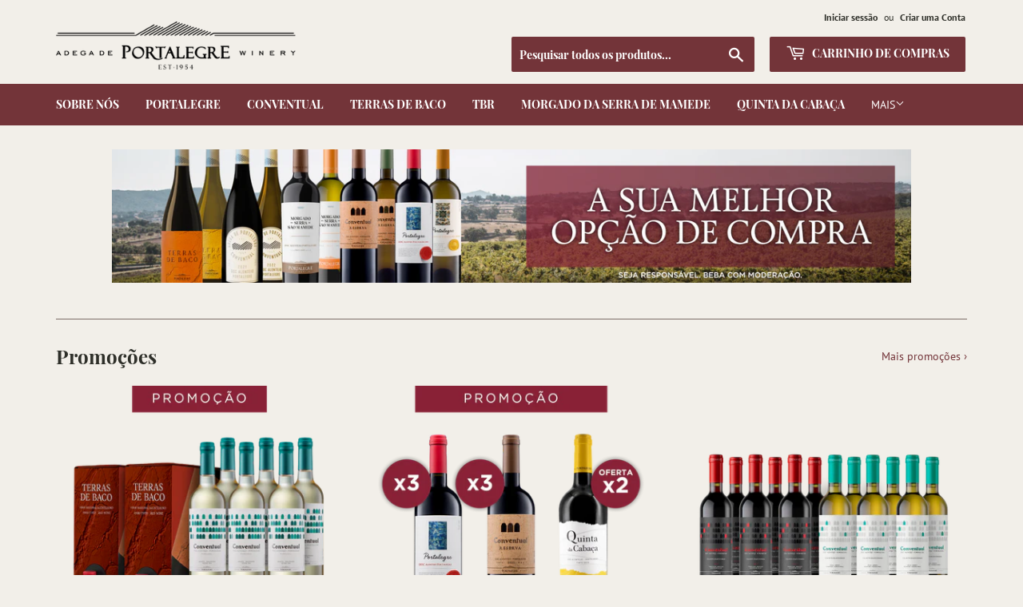

--- FILE ---
content_type: text/html; charset=utf-8
request_url: https://loja.adegaportalegre.pt/
body_size: 46386
content:
<!doctype html>
<html class="no-touch no-js">
<head>
  <!-- TinyCookie (instalado manualmente) -->
  <script>
window.dataLayer = window.dataLayer || [];
function gtag(){dataLayer.push(arguments);}

if(localStorage.getItem('consentMode') === null) {
gtag('consent', 'default', {
'necessary_storage': 'granted',
'functionality_storage': 'denied',
'analytics_storage': 'denied',
'ad_storage': 'denied',
'ad_user_data': 'denied',
'ad_personalization': 'denied'
});
} else {
gtag('consent', 'default', JSON.parse(localStorage.getItem('consentMode')));
}
  </script>
  <!-- End TinyCookie -->

  <!-- Google Tag Manager -->
<script>(function(w,d,s,l,i){w[l]=w[l]||[];w[l].push({'gtm.start':
new Date().getTime(),event:'gtm.js'});var f=d.getElementsByTagName(s)[0],
j=d.createElement(s),dl=l!='dataLayer'?'&l='+l:'';j.async=true;j.src=
'https://www.googletagmanager.com/gtm.js?id='+i+dl;f.parentNode.insertBefore(j,f);
})(window,document,'script','dataLayer','GTM-WBLM6Q3');</script>
<!-- End Google Tag Manager -->

  <script src="https://www.googleoptimize.com/optimize.js?id=OPT-5VR2DWH"></script>
  <script>(function(H){H.className=H.className.replace(/\bno-js\b/,'js')})(document.documentElement)</script>
  
  <!-- Basic page needs ================================================== -->
  <meta charset="utf-8">
  <meta http-equiv="X-UA-Compatible" content="IE=edge,chrome=1">

  
  <link rel="shortcut icon" href="//loja.adegaportalegre.pt/cdn/shop/files/favicon_9_32x32.png?v=1614311197" type="image/png" />
  

  <!-- Title and description ================================================== -->
  <title>
  Adega de Portalegre &ndash; Adega de Portalegre 
  </title>

  
    <meta name="description" content="Os Embaixadores dos Vinhos de Portalegre, desde 1954.">
  

  <!-- Product meta ================================================== -->
  <!-- /snippets/social-meta-tags.liquid -->




<meta property="og:site_name" content="Adega de Portalegre ">
<meta property="og:url" content="https://loja.adegaportalegre.pt/">
<meta property="og:title" content="Adega de Portalegre">
<meta property="og:type" content="website">
<meta property="og:description" content="Os Embaixadores dos Vinhos de Portalegre, desde 1954.">

<meta property="og:image" content="http://loja.adegaportalegre.pt/cdn/shop/files/Artboard_1_1200x1200.png?v=1614311183">
<meta property="og:image:secure_url" content="https://loja.adegaportalegre.pt/cdn/shop/files/Artboard_1_1200x1200.png?v=1614311183">


<meta name="twitter:card" content="summary_large_image">
<meta name="twitter:title" content="Adega de Portalegre">
<meta name="twitter:description" content="Os Embaixadores dos Vinhos de Portalegre, desde 1954.">


  <!-- Helpers ================================================== -->
  <link rel="canonical" href="https://loja.adegaportalegre.pt/">
  <meta name="viewport" content="width=device-width,initial-scale=1">

  <!-- CSS ================================================== -->
  <link href="//loja.adegaportalegre.pt/cdn/shop/t/8/assets/theme.scss.css?v=60244152986282560141717755620" rel="stylesheet" type="text/css" media="all" />

  <!-- Header hook for plugins ================================================== -->
  <script>window.performance && window.performance.mark && window.performance.mark('shopify.content_for_header.start');</script><meta name="google-site-verification" content="brmkQ9OAKF0HqLh4ezMUpjYc0N5wOHdDo6JCweTfg6A">
<meta name="google-site-verification" content="98JnRp6REB8NQaicUcagXPLKvYCuxZZ8d0JtOb3iNaA">
<meta id="shopify-digital-wallet" name="shopify-digital-wallet" content="/5473501266/digital_wallets/dialog">
<meta name="shopify-checkout-api-token" content="1f44a52aa46154ea1f395cc2a731574b">
<meta id="in-context-paypal-metadata" data-shop-id="5473501266" data-venmo-supported="false" data-environment="production" data-locale="en_US" data-paypal-v4="true" data-currency="EUR">
<script async="async" src="/checkouts/internal/preloads.js?locale=pt-PT"></script>
<script id="shopify-features" type="application/json">{"accessToken":"1f44a52aa46154ea1f395cc2a731574b","betas":["rich-media-storefront-analytics"],"domain":"loja.adegaportalegre.pt","predictiveSearch":true,"shopId":5473501266,"locale":"pt-pt"}</script>
<script>var Shopify = Shopify || {};
Shopify.shop = "adega-de-portalegre.myshopify.com";
Shopify.locale = "pt-PT";
Shopify.currency = {"active":"EUR","rate":"1.0"};
Shopify.country = "PT";
Shopify.theme = {"name":"Supply before bold Memberships 2-28-20","id":80719249490,"schema_name":"Supply","schema_version":"8.0.2","theme_store_id":679,"role":"main"};
Shopify.theme.handle = "null";
Shopify.theme.style = {"id":null,"handle":null};
Shopify.cdnHost = "loja.adegaportalegre.pt/cdn";
Shopify.routes = Shopify.routes || {};
Shopify.routes.root = "/";</script>
<script type="module">!function(o){(o.Shopify=o.Shopify||{}).modules=!0}(window);</script>
<script>!function(o){function n(){var o=[];function n(){o.push(Array.prototype.slice.apply(arguments))}return n.q=o,n}var t=o.Shopify=o.Shopify||{};t.loadFeatures=n(),t.autoloadFeatures=n()}(window);</script>
<script id="shop-js-analytics" type="application/json">{"pageType":"index"}</script>
<script defer="defer" async type="module" src="//loja.adegaportalegre.pt/cdn/shopifycloud/shop-js/modules/v2/client.init-shop-cart-sync_BoEFz49B.pt-PT.esm.js"></script>
<script defer="defer" async type="module" src="//loja.adegaportalegre.pt/cdn/shopifycloud/shop-js/modules/v2/chunk.common_lCcqapba.esm.js"></script>
<script defer="defer" async type="module" src="//loja.adegaportalegre.pt/cdn/shopifycloud/shop-js/modules/v2/chunk.modal_B6KJ29gG.esm.js"></script>
<script type="module">
  await import("//loja.adegaportalegre.pt/cdn/shopifycloud/shop-js/modules/v2/client.init-shop-cart-sync_BoEFz49B.pt-PT.esm.js");
await import("//loja.adegaportalegre.pt/cdn/shopifycloud/shop-js/modules/v2/chunk.common_lCcqapba.esm.js");
await import("//loja.adegaportalegre.pt/cdn/shopifycloud/shop-js/modules/v2/chunk.modal_B6KJ29gG.esm.js");

  window.Shopify.SignInWithShop?.initShopCartSync?.({"fedCMEnabled":true,"windoidEnabled":true});

</script>
<script>(function() {
  var isLoaded = false;
  function asyncLoad() {
    if (isLoaded) return;
    isLoaded = true;
    var urls = ["\/\/www.powr.io\/powr.js?powr-token=adega-de-portalegre.myshopify.com\u0026external-type=shopify\u0026shop=adega-de-portalegre.myshopify.com","https:\/\/cdn-loyalty.yotpo.com\/loader\/ifNXYDhUb_SKAI42UL_TeQ.js?shop=adega-de-portalegre.myshopify.com","\/\/shopify.privy.com\/widget.js?shop=adega-de-portalegre.myshopify.com","https:\/\/chimpstatic.com\/mcjs-connected\/js\/users\/11e51072cf47092ab7289ace4\/d9ba98342b0f662b9c6428f3c.js?shop=adega-de-portalegre.myshopify.com","https:\/\/cdn.hextom.com\/js\/freeshippingbar.js?shop=adega-de-portalegre.myshopify.com"];
    for (var i = 0; i < urls.length; i++) {
      var s = document.createElement('script');
      s.type = 'text/javascript';
      s.async = true;
      s.src = urls[i];
      var x = document.getElementsByTagName('script')[0];
      x.parentNode.insertBefore(s, x);
    }
  };
  if(window.attachEvent) {
    window.attachEvent('onload', asyncLoad);
  } else {
    window.addEventListener('load', asyncLoad, false);
  }
})();</script>
<script id="__st">var __st={"a":5473501266,"offset":0,"reqid":"e3edd974-a33a-473b-8303-d1a390d100e3-1769543495","pageurl":"loja.adegaportalegre.pt\/","u":"e2d771a900f3","p":"home"};</script>
<script>window.ShopifyPaypalV4VisibilityTracking = true;</script>
<script id="captcha-bootstrap">!function(){'use strict';const t='contact',e='account',n='new_comment',o=[[t,t],['blogs',n],['comments',n],[t,'customer']],c=[[e,'customer_login'],[e,'guest_login'],[e,'recover_customer_password'],[e,'create_customer']],r=t=>t.map((([t,e])=>`form[action*='/${t}']:not([data-nocaptcha='true']) input[name='form_type'][value='${e}']`)).join(','),a=t=>()=>t?[...document.querySelectorAll(t)].map((t=>t.form)):[];function s(){const t=[...o],e=r(t);return a(e)}const i='password',u='form_key',d=['recaptcha-v3-token','g-recaptcha-response','h-captcha-response',i],f=()=>{try{return window.sessionStorage}catch{return}},m='__shopify_v',_=t=>t.elements[u];function p(t,e,n=!1){try{const o=window.sessionStorage,c=JSON.parse(o.getItem(e)),{data:r}=function(t){const{data:e,action:n}=t;return t[m]||n?{data:e,action:n}:{data:t,action:n}}(c);for(const[e,n]of Object.entries(r))t.elements[e]&&(t.elements[e].value=n);n&&o.removeItem(e)}catch(o){console.error('form repopulation failed',{error:o})}}const l='form_type',E='cptcha';function T(t){t.dataset[E]=!0}const w=window,h=w.document,L='Shopify',v='ce_forms',y='captcha';let A=!1;((t,e)=>{const n=(g='f06e6c50-85a8-45c8-87d0-21a2b65856fe',I='https://cdn.shopify.com/shopifycloud/storefront-forms-hcaptcha/ce_storefront_forms_captcha_hcaptcha.v1.5.2.iife.js',D={infoText:'Protegido por hCaptcha',privacyText:'Privacidade',termsText:'Termos'},(t,e,n)=>{const o=w[L][v],c=o.bindForm;if(c)return c(t,g,e,D).then(n);var r;o.q.push([[t,g,e,D],n]),r=I,A||(h.body.append(Object.assign(h.createElement('script'),{id:'captcha-provider',async:!0,src:r})),A=!0)});var g,I,D;w[L]=w[L]||{},w[L][v]=w[L][v]||{},w[L][v].q=[],w[L][y]=w[L][y]||{},w[L][y].protect=function(t,e){n(t,void 0,e),T(t)},Object.freeze(w[L][y]),function(t,e,n,w,h,L){const[v,y,A,g]=function(t,e,n){const i=e?o:[],u=t?c:[],d=[...i,...u],f=r(d),m=r(i),_=r(d.filter((([t,e])=>n.includes(e))));return[a(f),a(m),a(_),s()]}(w,h,L),I=t=>{const e=t.target;return e instanceof HTMLFormElement?e:e&&e.form},D=t=>v().includes(t);t.addEventListener('submit',(t=>{const e=I(t);if(!e)return;const n=D(e)&&!e.dataset.hcaptchaBound&&!e.dataset.recaptchaBound,o=_(e),c=g().includes(e)&&(!o||!o.value);(n||c)&&t.preventDefault(),c&&!n&&(function(t){try{if(!f())return;!function(t){const e=f();if(!e)return;const n=_(t);if(!n)return;const o=n.value;o&&e.removeItem(o)}(t);const e=Array.from(Array(32),(()=>Math.random().toString(36)[2])).join('');!function(t,e){_(t)||t.append(Object.assign(document.createElement('input'),{type:'hidden',name:u})),t.elements[u].value=e}(t,e),function(t,e){const n=f();if(!n)return;const o=[...t.querySelectorAll(`input[type='${i}']`)].map((({name:t})=>t)),c=[...d,...o],r={};for(const[a,s]of new FormData(t).entries())c.includes(a)||(r[a]=s);n.setItem(e,JSON.stringify({[m]:1,action:t.action,data:r}))}(t,e)}catch(e){console.error('failed to persist form',e)}}(e),e.submit())}));const S=(t,e)=>{t&&!t.dataset[E]&&(n(t,e.some((e=>e===t))),T(t))};for(const o of['focusin','change'])t.addEventListener(o,(t=>{const e=I(t);D(e)&&S(e,y())}));const B=e.get('form_key'),M=e.get(l),P=B&&M;t.addEventListener('DOMContentLoaded',(()=>{const t=y();if(P)for(const e of t)e.elements[l].value===M&&p(e,B);[...new Set([...A(),...v().filter((t=>'true'===t.dataset.shopifyCaptcha))])].forEach((e=>S(e,t)))}))}(h,new URLSearchParams(w.location.search),n,t,e,['guest_login'])})(!0,!0)}();</script>
<script integrity="sha256-4kQ18oKyAcykRKYeNunJcIwy7WH5gtpwJnB7kiuLZ1E=" data-source-attribution="shopify.loadfeatures" defer="defer" src="//loja.adegaportalegre.pt/cdn/shopifycloud/storefront/assets/storefront/load_feature-a0a9edcb.js" crossorigin="anonymous"></script>
<script data-source-attribution="shopify.dynamic_checkout.dynamic.init">var Shopify=Shopify||{};Shopify.PaymentButton=Shopify.PaymentButton||{isStorefrontPortableWallets:!0,init:function(){window.Shopify.PaymentButton.init=function(){};var t=document.createElement("script");t.src="https://loja.adegaportalegre.pt/cdn/shopifycloud/portable-wallets/latest/portable-wallets.pt-pt.js",t.type="module",document.head.appendChild(t)}};
</script>
<script data-source-attribution="shopify.dynamic_checkout.buyer_consent">
  function portableWalletsHideBuyerConsent(e){var t=document.getElementById("shopify-buyer-consent"),n=document.getElementById("shopify-subscription-policy-button");t&&n&&(t.classList.add("hidden"),t.setAttribute("aria-hidden","true"),n.removeEventListener("click",e))}function portableWalletsShowBuyerConsent(e){var t=document.getElementById("shopify-buyer-consent"),n=document.getElementById("shopify-subscription-policy-button");t&&n&&(t.classList.remove("hidden"),t.removeAttribute("aria-hidden"),n.addEventListener("click",e))}window.Shopify?.PaymentButton&&(window.Shopify.PaymentButton.hideBuyerConsent=portableWalletsHideBuyerConsent,window.Shopify.PaymentButton.showBuyerConsent=portableWalletsShowBuyerConsent);
</script>
<script data-source-attribution="shopify.dynamic_checkout.cart.bootstrap">document.addEventListener("DOMContentLoaded",(function(){function t(){return document.querySelector("shopify-accelerated-checkout-cart, shopify-accelerated-checkout")}if(t())Shopify.PaymentButton.init();else{new MutationObserver((function(e,n){t()&&(Shopify.PaymentButton.init(),n.disconnect())})).observe(document.body,{childList:!0,subtree:!0})}}));
</script>
<link id="shopify-accelerated-checkout-styles" rel="stylesheet" media="screen" href="https://loja.adegaportalegre.pt/cdn/shopifycloud/portable-wallets/latest/accelerated-checkout-backwards-compat.css" crossorigin="anonymous">
<style id="shopify-accelerated-checkout-cart">
        #shopify-buyer-consent {
  margin-top: 1em;
  display: inline-block;
  width: 100%;
}

#shopify-buyer-consent.hidden {
  display: none;
}

#shopify-subscription-policy-button {
  background: none;
  border: none;
  padding: 0;
  text-decoration: underline;
  font-size: inherit;
  cursor: pointer;
}

#shopify-subscription-policy-button::before {
  box-shadow: none;
}

      </style>

<script>window.performance && window.performance.mark && window.performance.mark('shopify.content_for_header.end');</script>

  
  

  <script src="//loja.adegaportalegre.pt/cdn/shop/t/8/assets/jquery-2.2.3.min.js?v=58211863146907186831645639560" type="text/javascript"></script>

  <script src="//loja.adegaportalegre.pt/cdn/shop/t/8/assets/lazysizes.min.js?v=8147953233334221341645639560" async="async"></script>
  <script src="//loja.adegaportalegre.pt/cdn/shop/t/8/assets/vendor.js?v=106177282645720727331645639560" defer="defer"></script>
  <script src="//loja.adegaportalegre.pt/cdn/shop/t/8/assets/theme.js?v=14444419877737170151590500426" defer="defer"></script>
  

  <!-- "snippets/judgeme_core.liquid" was not rendered, the associated app was uninstalled -->
  
  <!-- Hotjar Tracking Code for https://loja.adegaportalegre.pt/ -->
  <script>
      (function(h,o,t,j,a,r){
          h.hj=h.hj||function(){(h.hj.q=h.hj.q||[]).push(arguments)};
          h._hjSettings={hjid:1799245,hjsv:6};
          a=o.getElementsByTagName('head')[0];
          r=o.createElement('script');r.async=1;
          r.src=t+h._hjSettings.hjid+j+h._hjSettings.hjsv;
          a.appendChild(r);
      })(window,document,'https://static.hotjar.com/c/hotjar-','.js?sv=');
  </script>

<!-- BEGIN app block: shopify://apps/frequently-bought/blocks/app-embed-block/b1a8cbea-c844-4842-9529-7c62dbab1b1f --><script>
    window.codeblackbelt = window.codeblackbelt || {};
    window.codeblackbelt.shop = window.codeblackbelt.shop || 'adega-de-portalegre.myshopify.com';
    </script><script src="//cdn.codeblackbelt.com/widgets/frequently-bought-together/bootstrap.min.js?version=2026012719+0000" async></script>
 <!-- END app block --><!-- BEGIN app block: shopify://apps/tinycookie/blocks/cookie-embed/b65baef5-7248-4353-8fd9-b676240311dc --><script id="tiny-cookie-data" type="application/json">{"translations":{"language":"default","boxTitle":null,"boxDescription":"Usamos cookies para melhorar a sua experiência. Para navegar neste site deverá aceitar a nossa política de cookies. <a href=\"https://loja.adegaportalegre.pt/pages/politica-de-privacidade\" target=\"_blank\">Política de Privacidade</a>","acceptButtonText":"Concordar","acceptRequiredButtonText":"Aceitar apenas as necessárias","preferencesButtonText":"Configurar","privacyPolicy":"Políticas de Privacidade","termsConditions":"Termos e Condições","preferencesTitle":"Preferências de consentimento de cookies","preferencesDisclaimerTitle":"Utilizamos cookies","preferencesDisclaimerDescription":"É possível configurar os cookies neste menu, tem em conta que ao desativares os cookies podes impedir que alguns serviços web não funcionem corretamente, podendo afetar parcial ou totalmente a tua navegação no site. Podes alterar as tuas preferências de cookies a qualquer altura, na nossa página de Politica de Cookies.","necessaryCookiesTitle":"Cookies Necessárias","necessaryCookiesDescription":"Os cookies necessários são essenciais para o correto funcionamento do website e como tal não podem ser desativados. Estes cookies ajudam a tornar um website útil, permitindo funções básicas, como a navegação e o acesso à página para proteger áreas do website. O website pode não funcionar corretamente sem estes cookies.","functionalityCookiesTitle":"Cookies de Funcionalidade","functionalityCookiesDescription":"Estes cookies possibilitam guardar as preferências do utilizador de forma a otimizar a navegação no website, para que o utilizador não necessite de reconfigurar e personalizar a utilização em cada visita. Permite memorizar informações como o teu idioma preferido ou a região em que te encontras.","analyticsCookiesTitle":"Cookies Estatísticas","analyticsCookiesDescription":"Os cookies de estatística ajudam os proprietários de websites a entenderem como os visitantes interagem com os websites, recolhendo e divulgando informações de forma anónima.","marketingCookiesTitle":"Cookies de Marketing","marketingCookiesDescription":"Os cookies de marketing são utilizados para direcionar anúncios aos visitantes e têm como finalidade contribuir para uma melhor experiência de navegação ajustada aos interesses do utilizador. O objetivo é divulgar conteúdos (inclusive editores e anunciantes) que sejam relevantes de acordo com as preferências individuais.","preferencesAcceptButtonText":"Aceitar Tudo","preferencesAcceptRequiredButtonText":"Aceitar só os necessários","savePreferencesText":"Gravar Preferências","privacyPolicyUrl":null,"termsAndConditionsUrl":null,"badgeTitle":"Cookie settings"},"preferencesSettings":{"backgroundColor":"#ffffff","titleColor":"#000000","titleSize":18,"titleWeight":500,"titlePaddingTop":15,"titlePaddingRight":15,"titlePaddingBottom":15,"titlePaddingLeft":15,"preferencesContentPaddingTop":15,"preferencesContentPaddingRight":15,"preferencesContentPaddingBottom":25,"preferencesContentPaddingLeft":15,"infoTitleColor":"#000000","infoTitleSize":16,"infoTitleWeight":500,"infoDescriptionColor":"#000000","infoDescriptionSize":14,"infoDescriptionWeight":300,"infoPaddingTop":0,"infoPaddingRight":0,"infoPaddingBottom":15,"infoPaddingLeft":0,"categoryTitleColor":"#000000","categoryTitleSize":16,"categoryTitleWeight":500,"categoryTitlePaddingTop":10,"categoryTitlePaddingRight":15,"categoryTitlePaddingBottom":10,"categoryTitlePaddingLeft":15,"categoryContentColor":"#000000","categoryContentSize":14,"categoryContentWeight":300,"categoryContentPaddingTop":10,"categoryContentPaddingRight":15,"categoryContentPaddingBottom":10,"categoryContentPaddingLeft":15,"categoryBoxBorderColor":"#eeeeee","categoryBoxRadius":5,"buttonSize":14,"buttonWeight":500,"buttonPaddingTop":12,"buttonPaddingRight":16,"buttonPaddingBottom":12,"buttonPaddingLeft":16,"buttonBorderRadius":5,"buttonSpacing":10,"acceptButtonBackground":"#30363c","acceptButtonColor":"#ffffff","rejectButtonBackground":"#eaeff2","rejectButtonColor":"#000000","saveButtonBackground":"#eaeff2","saveButtonColor":"#000000"},"boxSettings":{"fontFamily":"inter","backgroundColor":"#733439","showBackdrop":0,"backdropOpacity":30,"titleColor":"#000000","titleSize":16,"titleWeight":500,"descriptionColor":"#fff","descriptionSize":12,"descriptionWeight":300,"contentPaddingTop":0,"contentPaddingRight":0,"contentPaddingBottom":20,"contentPaddingLeft":0,"buttonSize":14,"buttonWeight":500,"buttonPaddingTop":0,"buttonPaddingRight":0,"buttonPaddingBottom":0,"buttonPaddingLeft":0,"buttonBorderRadius":3,"buttonSpacing":10,"acceptButtonBackground":"#f2efe9","acceptButtonColor":"#000","rejectButtonBackground":"#eaeff2","rejectButtonColor":"#000000","preferencesButtonBackground":"#eaeff2","preferencesButtonColor":"#000000","closeButtonColor":"#2d4156","legalBackground":"#eaeff2","legalColor":"#000000","legalSize":14,"legalWeight":400,"legalPaddingTop":10,"legalPaddingRight":15,"legalPaddingBottom":10,"legalPaddingLeft":15},"cookieCategories":{"functionality":"_gid,__cfduid","analytics":"_s,_shopify_d,_shopify_fs,_shopify_s,_shopify_sa_t,_shopify_sa_p,_shopify_y,_y,_shopify_evids,_ga,_gat,__atuvc,__atuvs,__utma,customer_auth_provider,customer_auth_session_created_at,_orig_referrer,_landing_page","marketing":"_gads,IDE,GPS,PREF,BizoID,_fbp,_fbc,__adroll,__adroll_v4,__adroll_fpc,__ar_v4,kla_id","required":"_ab,_secure_session_id,cart,cart_sig,cart_ts,cart_ver,cart_currency,checkout_token,Secure_customer_sig,storefront_digest,_shopify_m,_shopify_tm,_shopify_tw,_tracking_consent,tracked_start_checkout,identity_state,identity_customer_account_number,_customer_account_shop_sessions,_secure_account_session_id,_shopify_country,_storefront_u,_cmp_a,c,checkout,customer_account_locale,dynamic_checkout_shown_on_cart,hide_shopify_pay_for_checkout,shopify_pay,shopify_pay_redirect,shop_pay_accelerated,keep_alive,source_name,master_device_id,previous_step,discount_code,remember_me,checkout_session_lookup,checkout_prefill,checkout_queue_token,checkout_queue_checkout_token,checkout_worker_session,checkout_session_token,cookietest,order,identity-state,card_update_verification_id,customer_account_new_login,customer_account_preview,customer_payment_method,customer_shop_pay_agreement,pay_update_intent_id,localization,profile_preview_token,login_with_shop_finalize,preview_theme,shopify-editor-unconfirmed-settings,wpm-test-cookie,cookieconsent_status,cookieconsent_preferences_disabled"},"generalSettings":{"showAnalytics":1,"showMarketing":1,"showFunctionality":1,"boxDesign":"box-wide","boxPosition":"bottom-left","showReject":0,"showPreferences":1,"categoriesChecked":1,"showPrivacyPolicy":0,"showTermsAndConditions":0,"privacyPolicyUrl":null,"termsAndConditionsUrl":null,"showCloseButton":0,"closeButtonBehaviour":"close_banner","consentModeActive":1,"pixelModeActive":0,"removeCookies":0},"translatedLanguages":[],"registerConsent":false,"loadedGlobally":true,"geoLocation":{"europe":1,"usa":1,"brazil":1,"canada":1,"albertaBritishColumbia":1,"japan":1,"thailand":1,"switzerland":1},"badgeSettings":{"active":0,"position":"bottom_left","backgroundColor":"#FFFFFF","iconColor":"#FF974F","titleColor":"#000000","svgImage":"<svg width=\"35\" height=\"35\" viewBox=\"0 0 35 35\" fill=\"none\" xmlns=\"http://www.w3.org/2000/svg\"> <path d=\"M34.3019 16.1522C32.0507 15.3437 30.666 13.0527 30.84 11.2436C30.84 10.9461 30.6617 10.6697 30.4364 10.4745C30.2111 10.2802 29.8617 10.1962 29.5692 10.2432C26.1386 10.7465 22.9972 8.23671 22.6859 4.7087C22.6579 4.39028 22.4837 4.10385 22.2133 3.93261C21.944 3.7624 21.6085 3.72535 21.3111 3.8365C18.5303 4.85485 15.9028 3.01353 14.8544 0.614257C14.6581 0.165616 14.1715 -0.0817072 13.6918 0.0244546C5.79815 1.78586 0 9.4101 0 17.5001C0 27.112 7.88796 35 17.4999 35C27.1119 35 34.9999 27.112 34.9999 17.5001C34.9714 16.8893 34.9671 16.3905 34.3019 16.1522ZM7.1948 18.6026C6.62851 18.6026 6.16941 18.1435 6.16941 17.5772C6.16941 17.0108 6.62851 16.5518 7.1948 16.5518C7.76109 16.5518 8.22019 17.0108 8.22019 17.5772C8.22019 18.1435 7.76102 18.6026 7.1948 18.6026ZM11.3476 26.7285C9.65135 26.7285 8.27146 25.3486 8.27146 23.6524C8.27146 21.9561 9.65135 20.5762 11.3476 20.5762C13.0439 20.5762 14.4238 21.9561 14.4238 23.6524C14.4238 25.3486 13.0439 26.7285 11.3476 26.7285ZM12.373 14.4239C11.2425 14.4239 10.3222 13.5036 10.3222 12.3731C10.3222 11.2426 11.2425 10.3223 12.373 10.3223C13.5035 10.3223 14.4238 11.2426 14.4238 12.3731C14.4238 13.5036 13.5035 14.4239 12.373 14.4239ZM20.5761 28.7793C19.4456 28.7793 18.5253 27.8591 18.5253 26.7285C18.5253 25.598 19.4456 24.6778 20.5761 24.6778C21.7066 24.6778 22.6269 25.598 22.6269 26.7285C22.6269 27.8591 21.7066 28.7793 20.5761 28.7793ZM21.6015 20.5762C19.9052 20.5762 18.5253 19.1963 18.5253 17.5001C18.5253 15.8038 19.9052 14.4239 21.6015 14.4239C23.2978 14.4239 24.6776 15.8038 24.6776 17.5001C24.6776 19.1963 23.2978 20.5762 21.6015 20.5762ZM27.7025 22.7042C27.1363 22.7042 26.6772 22.2451 26.6772 21.6788C26.6772 21.1124 27.1363 20.6534 27.7025 20.6534C28.2688 20.6534 28.7279 21.1124 28.7279 21.6788C28.7279 22.2451 28.2688 22.7042 27.7025 22.7042Z\" fill=\"#FF974F\"/> </svg>","openType":"preferences","cornerPadding":15}}</script>
<style>
    #tinycookie-preferences-wrapper
{
    z-index: 9999001 !important;
    margin-left: 30px;
}

    

    
</style>


<!-- END app block --><script src="https://cdn.shopify.com/extensions/0199f9c3-f0d7-7051-a9db-66294e3ed5c4/tinycookie-prod-125/assets/tiny-cookie.min.js" type="text/javascript" defer="defer"></script>
<link href="https://cdn.shopify.com/extensions/0199f9c3-f0d7-7051-a9db-66294e3ed5c4/tinycookie-prod-125/assets/tiny-cookie.min.css" rel="stylesheet" type="text/css" media="all">
<link href="https://monorail-edge.shopifysvc.com" rel="dns-prefetch">
<script>(function(){if ("sendBeacon" in navigator && "performance" in window) {try {var session_token_from_headers = performance.getEntriesByType('navigation')[0].serverTiming.find(x => x.name == '_s').description;} catch {var session_token_from_headers = undefined;}var session_cookie_matches = document.cookie.match(/_shopify_s=([^;]*)/);var session_token_from_cookie = session_cookie_matches && session_cookie_matches.length === 2 ? session_cookie_matches[1] : "";var session_token = session_token_from_headers || session_token_from_cookie || "";function handle_abandonment_event(e) {var entries = performance.getEntries().filter(function(entry) {return /monorail-edge.shopifysvc.com/.test(entry.name);});if (!window.abandonment_tracked && entries.length === 0) {window.abandonment_tracked = true;var currentMs = Date.now();var navigation_start = performance.timing.navigationStart;var payload = {shop_id: 5473501266,url: window.location.href,navigation_start,duration: currentMs - navigation_start,session_token,page_type: "index"};window.navigator.sendBeacon("https://monorail-edge.shopifysvc.com/v1/produce", JSON.stringify({schema_id: "online_store_buyer_site_abandonment/1.1",payload: payload,metadata: {event_created_at_ms: currentMs,event_sent_at_ms: currentMs}}));}}window.addEventListener('pagehide', handle_abandonment_event);}}());</script>
<script id="web-pixels-manager-setup">(function e(e,d,r,n,o){if(void 0===o&&(o={}),!Boolean(null===(a=null===(i=window.Shopify)||void 0===i?void 0:i.analytics)||void 0===a?void 0:a.replayQueue)){var i,a;window.Shopify=window.Shopify||{};var t=window.Shopify;t.analytics=t.analytics||{};var s=t.analytics;s.replayQueue=[],s.publish=function(e,d,r){return s.replayQueue.push([e,d,r]),!0};try{self.performance.mark("wpm:start")}catch(e){}var l=function(){var e={modern:/Edge?\/(1{2}[4-9]|1[2-9]\d|[2-9]\d{2}|\d{4,})\.\d+(\.\d+|)|Firefox\/(1{2}[4-9]|1[2-9]\d|[2-9]\d{2}|\d{4,})\.\d+(\.\d+|)|Chrom(ium|e)\/(9{2}|\d{3,})\.\d+(\.\d+|)|(Maci|X1{2}).+ Version\/(15\.\d+|(1[6-9]|[2-9]\d|\d{3,})\.\d+)([,.]\d+|)( \(\w+\)|)( Mobile\/\w+|) Safari\/|Chrome.+OPR\/(9{2}|\d{3,})\.\d+\.\d+|(CPU[ +]OS|iPhone[ +]OS|CPU[ +]iPhone|CPU IPhone OS|CPU iPad OS)[ +]+(15[._]\d+|(1[6-9]|[2-9]\d|\d{3,})[._]\d+)([._]\d+|)|Android:?[ /-](13[3-9]|1[4-9]\d|[2-9]\d{2}|\d{4,})(\.\d+|)(\.\d+|)|Android.+Firefox\/(13[5-9]|1[4-9]\d|[2-9]\d{2}|\d{4,})\.\d+(\.\d+|)|Android.+Chrom(ium|e)\/(13[3-9]|1[4-9]\d|[2-9]\d{2}|\d{4,})\.\d+(\.\d+|)|SamsungBrowser\/([2-9]\d|\d{3,})\.\d+/,legacy:/Edge?\/(1[6-9]|[2-9]\d|\d{3,})\.\d+(\.\d+|)|Firefox\/(5[4-9]|[6-9]\d|\d{3,})\.\d+(\.\d+|)|Chrom(ium|e)\/(5[1-9]|[6-9]\d|\d{3,})\.\d+(\.\d+|)([\d.]+$|.*Safari\/(?![\d.]+ Edge\/[\d.]+$))|(Maci|X1{2}).+ Version\/(10\.\d+|(1[1-9]|[2-9]\d|\d{3,})\.\d+)([,.]\d+|)( \(\w+\)|)( Mobile\/\w+|) Safari\/|Chrome.+OPR\/(3[89]|[4-9]\d|\d{3,})\.\d+\.\d+|(CPU[ +]OS|iPhone[ +]OS|CPU[ +]iPhone|CPU IPhone OS|CPU iPad OS)[ +]+(10[._]\d+|(1[1-9]|[2-9]\d|\d{3,})[._]\d+)([._]\d+|)|Android:?[ /-](13[3-9]|1[4-9]\d|[2-9]\d{2}|\d{4,})(\.\d+|)(\.\d+|)|Mobile Safari.+OPR\/([89]\d|\d{3,})\.\d+\.\d+|Android.+Firefox\/(13[5-9]|1[4-9]\d|[2-9]\d{2}|\d{4,})\.\d+(\.\d+|)|Android.+Chrom(ium|e)\/(13[3-9]|1[4-9]\d|[2-9]\d{2}|\d{4,})\.\d+(\.\d+|)|Android.+(UC? ?Browser|UCWEB|U3)[ /]?(15\.([5-9]|\d{2,})|(1[6-9]|[2-9]\d|\d{3,})\.\d+)\.\d+|SamsungBrowser\/(5\.\d+|([6-9]|\d{2,})\.\d+)|Android.+MQ{2}Browser\/(14(\.(9|\d{2,})|)|(1[5-9]|[2-9]\d|\d{3,})(\.\d+|))(\.\d+|)|K[Aa][Ii]OS\/(3\.\d+|([4-9]|\d{2,})\.\d+)(\.\d+|)/},d=e.modern,r=e.legacy,n=navigator.userAgent;return n.match(d)?"modern":n.match(r)?"legacy":"unknown"}(),u="modern"===l?"modern":"legacy",c=(null!=n?n:{modern:"",legacy:""})[u],f=function(e){return[e.baseUrl,"/wpm","/b",e.hashVersion,"modern"===e.buildTarget?"m":"l",".js"].join("")}({baseUrl:d,hashVersion:r,buildTarget:u}),m=function(e){var d=e.version,r=e.bundleTarget,n=e.surface,o=e.pageUrl,i=e.monorailEndpoint;return{emit:function(e){var a=e.status,t=e.errorMsg,s=(new Date).getTime(),l=JSON.stringify({metadata:{event_sent_at_ms:s},events:[{schema_id:"web_pixels_manager_load/3.1",payload:{version:d,bundle_target:r,page_url:o,status:a,surface:n,error_msg:t},metadata:{event_created_at_ms:s}}]});if(!i)return console&&console.warn&&console.warn("[Web Pixels Manager] No Monorail endpoint provided, skipping logging."),!1;try{return self.navigator.sendBeacon.bind(self.navigator)(i,l)}catch(e){}var u=new XMLHttpRequest;try{return u.open("POST",i,!0),u.setRequestHeader("Content-Type","text/plain"),u.send(l),!0}catch(e){return console&&console.warn&&console.warn("[Web Pixels Manager] Got an unhandled error while logging to Monorail."),!1}}}}({version:r,bundleTarget:l,surface:e.surface,pageUrl:self.location.href,monorailEndpoint:e.monorailEndpoint});try{o.browserTarget=l,function(e){var d=e.src,r=e.async,n=void 0===r||r,o=e.onload,i=e.onerror,a=e.sri,t=e.scriptDataAttributes,s=void 0===t?{}:t,l=document.createElement("script"),u=document.querySelector("head"),c=document.querySelector("body");if(l.async=n,l.src=d,a&&(l.integrity=a,l.crossOrigin="anonymous"),s)for(var f in s)if(Object.prototype.hasOwnProperty.call(s,f))try{l.dataset[f]=s[f]}catch(e){}if(o&&l.addEventListener("load",o),i&&l.addEventListener("error",i),u)u.appendChild(l);else{if(!c)throw new Error("Did not find a head or body element to append the script");c.appendChild(l)}}({src:f,async:!0,onload:function(){if(!function(){var e,d;return Boolean(null===(d=null===(e=window.Shopify)||void 0===e?void 0:e.analytics)||void 0===d?void 0:d.initialized)}()){var d=window.webPixelsManager.init(e)||void 0;if(d){var r=window.Shopify.analytics;r.replayQueue.forEach((function(e){var r=e[0],n=e[1],o=e[2];d.publishCustomEvent(r,n,o)})),r.replayQueue=[],r.publish=d.publishCustomEvent,r.visitor=d.visitor,r.initialized=!0}}},onerror:function(){return m.emit({status:"failed",errorMsg:"".concat(f," has failed to load")})},sri:function(e){var d=/^sha384-[A-Za-z0-9+/=]+$/;return"string"==typeof e&&d.test(e)}(c)?c:"",scriptDataAttributes:o}),m.emit({status:"loading"})}catch(e){m.emit({status:"failed",errorMsg:(null==e?void 0:e.message)||"Unknown error"})}}})({shopId: 5473501266,storefrontBaseUrl: "https://loja.adegaportalegre.pt",extensionsBaseUrl: "https://extensions.shopifycdn.com/cdn/shopifycloud/web-pixels-manager",monorailEndpoint: "https://monorail-edge.shopifysvc.com/unstable/produce_batch",surface: "storefront-renderer",enabledBetaFlags: ["2dca8a86"],webPixelsConfigList: [{"id":"898367834","configuration":"{\"config\":\"{\\\"pixel_id\\\":\\\"G-2SRYJY6EV1\\\",\\\"target_country\\\":\\\"PT\\\",\\\"gtag_events\\\":[{\\\"type\\\":\\\"begin_checkout\\\",\\\"action_label\\\":\\\"G-2SRYJY6EV1\\\"},{\\\"type\\\":\\\"search\\\",\\\"action_label\\\":\\\"G-2SRYJY6EV1\\\"},{\\\"type\\\":\\\"view_item\\\",\\\"action_label\\\":[\\\"G-2SRYJY6EV1\\\",\\\"MC-EYW9N4L11W\\\"]},{\\\"type\\\":\\\"purchase\\\",\\\"action_label\\\":[\\\"G-2SRYJY6EV1\\\",\\\"MC-EYW9N4L11W\\\"]},{\\\"type\\\":\\\"page_view\\\",\\\"action_label\\\":[\\\"G-2SRYJY6EV1\\\",\\\"MC-EYW9N4L11W\\\"]},{\\\"type\\\":\\\"add_payment_info\\\",\\\"action_label\\\":\\\"G-2SRYJY6EV1\\\"},{\\\"type\\\":\\\"add_to_cart\\\",\\\"action_label\\\":\\\"G-2SRYJY6EV1\\\"}],\\\"enable_monitoring_mode\\\":false}\"}","eventPayloadVersion":"v1","runtimeContext":"OPEN","scriptVersion":"b2a88bafab3e21179ed38636efcd8a93","type":"APP","apiClientId":1780363,"privacyPurposes":[],"dataSharingAdjustments":{"protectedCustomerApprovalScopes":["read_customer_address","read_customer_email","read_customer_name","read_customer_personal_data","read_customer_phone"]}},{"id":"279249242","configuration":"{\"pixel_id\":\"2925983667429475\",\"pixel_type\":\"facebook_pixel\",\"metaapp_system_user_token\":\"-\"}","eventPayloadVersion":"v1","runtimeContext":"OPEN","scriptVersion":"ca16bc87fe92b6042fbaa3acc2fbdaa6","type":"APP","apiClientId":2329312,"privacyPurposes":["ANALYTICS","MARKETING","SALE_OF_DATA"],"dataSharingAdjustments":{"protectedCustomerApprovalScopes":["read_customer_address","read_customer_email","read_customer_name","read_customer_personal_data","read_customer_phone"]}},{"id":"shopify-app-pixel","configuration":"{}","eventPayloadVersion":"v1","runtimeContext":"STRICT","scriptVersion":"0450","apiClientId":"shopify-pixel","type":"APP","privacyPurposes":["ANALYTICS","MARKETING"]},{"id":"shopify-custom-pixel","eventPayloadVersion":"v1","runtimeContext":"LAX","scriptVersion":"0450","apiClientId":"shopify-pixel","type":"CUSTOM","privacyPurposes":["ANALYTICS","MARKETING"]}],isMerchantRequest: false,initData: {"shop":{"name":"Adega de Portalegre ","paymentSettings":{"currencyCode":"EUR"},"myshopifyDomain":"adega-de-portalegre.myshopify.com","countryCode":"PT","storefrontUrl":"https:\/\/loja.adegaportalegre.pt"},"customer":null,"cart":null,"checkout":null,"productVariants":[],"purchasingCompany":null},},"https://loja.adegaportalegre.pt/cdn","fcfee988w5aeb613cpc8e4bc33m6693e112",{"modern":"","legacy":""},{"shopId":"5473501266","storefrontBaseUrl":"https:\/\/loja.adegaportalegre.pt","extensionBaseUrl":"https:\/\/extensions.shopifycdn.com\/cdn\/shopifycloud\/web-pixels-manager","surface":"storefront-renderer","enabledBetaFlags":"[\"2dca8a86\"]","isMerchantRequest":"false","hashVersion":"fcfee988w5aeb613cpc8e4bc33m6693e112","publish":"custom","events":"[[\"page_viewed\",{}]]"});</script><script>
  window.ShopifyAnalytics = window.ShopifyAnalytics || {};
  window.ShopifyAnalytics.meta = window.ShopifyAnalytics.meta || {};
  window.ShopifyAnalytics.meta.currency = 'EUR';
  var meta = {"page":{"pageType":"home","requestId":"e3edd974-a33a-473b-8303-d1a390d100e3-1769543495"}};
  for (var attr in meta) {
    window.ShopifyAnalytics.meta[attr] = meta[attr];
  }
</script>
<script class="analytics">
  (function () {
    var customDocumentWrite = function(content) {
      var jquery = null;

      if (window.jQuery) {
        jquery = window.jQuery;
      } else if (window.Checkout && window.Checkout.$) {
        jquery = window.Checkout.$;
      }

      if (jquery) {
        jquery('body').append(content);
      }
    };

    var hasLoggedConversion = function(token) {
      if (token) {
        return document.cookie.indexOf('loggedConversion=' + token) !== -1;
      }
      return false;
    }

    var setCookieIfConversion = function(token) {
      if (token) {
        var twoMonthsFromNow = new Date(Date.now());
        twoMonthsFromNow.setMonth(twoMonthsFromNow.getMonth() + 2);

        document.cookie = 'loggedConversion=' + token + '; expires=' + twoMonthsFromNow;
      }
    }

    var trekkie = window.ShopifyAnalytics.lib = window.trekkie = window.trekkie || [];
    if (trekkie.integrations) {
      return;
    }
    trekkie.methods = [
      'identify',
      'page',
      'ready',
      'track',
      'trackForm',
      'trackLink'
    ];
    trekkie.factory = function(method) {
      return function() {
        var args = Array.prototype.slice.call(arguments);
        args.unshift(method);
        trekkie.push(args);
        return trekkie;
      };
    };
    for (var i = 0; i < trekkie.methods.length; i++) {
      var key = trekkie.methods[i];
      trekkie[key] = trekkie.factory(key);
    }
    trekkie.load = function(config) {
      trekkie.config = config || {};
      trekkie.config.initialDocumentCookie = document.cookie;
      var first = document.getElementsByTagName('script')[0];
      var script = document.createElement('script');
      script.type = 'text/javascript';
      script.onerror = function(e) {
        var scriptFallback = document.createElement('script');
        scriptFallback.type = 'text/javascript';
        scriptFallback.onerror = function(error) {
                var Monorail = {
      produce: function produce(monorailDomain, schemaId, payload) {
        var currentMs = new Date().getTime();
        var event = {
          schema_id: schemaId,
          payload: payload,
          metadata: {
            event_created_at_ms: currentMs,
            event_sent_at_ms: currentMs
          }
        };
        return Monorail.sendRequest("https://" + monorailDomain + "/v1/produce", JSON.stringify(event));
      },
      sendRequest: function sendRequest(endpointUrl, payload) {
        // Try the sendBeacon API
        if (window && window.navigator && typeof window.navigator.sendBeacon === 'function' && typeof window.Blob === 'function' && !Monorail.isIos12()) {
          var blobData = new window.Blob([payload], {
            type: 'text/plain'
          });

          if (window.navigator.sendBeacon(endpointUrl, blobData)) {
            return true;
          } // sendBeacon was not successful

        } // XHR beacon

        var xhr = new XMLHttpRequest();

        try {
          xhr.open('POST', endpointUrl);
          xhr.setRequestHeader('Content-Type', 'text/plain');
          xhr.send(payload);
        } catch (e) {
          console.log(e);
        }

        return false;
      },
      isIos12: function isIos12() {
        return window.navigator.userAgent.lastIndexOf('iPhone; CPU iPhone OS 12_') !== -1 || window.navigator.userAgent.lastIndexOf('iPad; CPU OS 12_') !== -1;
      }
    };
    Monorail.produce('monorail-edge.shopifysvc.com',
      'trekkie_storefront_load_errors/1.1',
      {shop_id: 5473501266,
      theme_id: 80719249490,
      app_name: "storefront",
      context_url: window.location.href,
      source_url: "//loja.adegaportalegre.pt/cdn/s/trekkie.storefront.a804e9514e4efded663580eddd6991fcc12b5451.min.js"});

        };
        scriptFallback.async = true;
        scriptFallback.src = '//loja.adegaportalegre.pt/cdn/s/trekkie.storefront.a804e9514e4efded663580eddd6991fcc12b5451.min.js';
        first.parentNode.insertBefore(scriptFallback, first);
      };
      script.async = true;
      script.src = '//loja.adegaportalegre.pt/cdn/s/trekkie.storefront.a804e9514e4efded663580eddd6991fcc12b5451.min.js';
      first.parentNode.insertBefore(script, first);
    };
    trekkie.load(
      {"Trekkie":{"appName":"storefront","development":false,"defaultAttributes":{"shopId":5473501266,"isMerchantRequest":null,"themeId":80719249490,"themeCityHash":"7280152814272778073","contentLanguage":"pt-PT","currency":"EUR","eventMetadataId":"801e4a3d-1a80-4319-8da6-1abac489378c"},"isServerSideCookieWritingEnabled":true,"monorailRegion":"shop_domain","enabledBetaFlags":["65f19447","b5387b81"]},"Session Attribution":{},"S2S":{"facebookCapiEnabled":true,"source":"trekkie-storefront-renderer","apiClientId":580111}}
    );

    var loaded = false;
    trekkie.ready(function() {
      if (loaded) return;
      loaded = true;

      window.ShopifyAnalytics.lib = window.trekkie;

      var originalDocumentWrite = document.write;
      document.write = customDocumentWrite;
      try { window.ShopifyAnalytics.merchantGoogleAnalytics.call(this); } catch(error) {};
      document.write = originalDocumentWrite;

      window.ShopifyAnalytics.lib.page(null,{"pageType":"home","requestId":"e3edd974-a33a-473b-8303-d1a390d100e3-1769543495","shopifyEmitted":true});

      var match = window.location.pathname.match(/checkouts\/(.+)\/(thank_you|post_purchase)/)
      var token = match? match[1]: undefined;
      if (!hasLoggedConversion(token)) {
        setCookieIfConversion(token);
        
      }
    });


        var eventsListenerScript = document.createElement('script');
        eventsListenerScript.async = true;
        eventsListenerScript.src = "//loja.adegaportalegre.pt/cdn/shopifycloud/storefront/assets/shop_events_listener-3da45d37.js";
        document.getElementsByTagName('head')[0].appendChild(eventsListenerScript);

})();</script>
  <script>
  if (!window.ga || (window.ga && typeof window.ga !== 'function')) {
    window.ga = function ga() {
      (window.ga.q = window.ga.q || []).push(arguments);
      if (window.Shopify && window.Shopify.analytics && typeof window.Shopify.analytics.publish === 'function') {
        window.Shopify.analytics.publish("ga_stub_called", {}, {sendTo: "google_osp_migration"});
      }
      console.error("Shopify's Google Analytics stub called with:", Array.from(arguments), "\nSee https://help.shopify.com/manual/promoting-marketing/pixels/pixel-migration#google for more information.");
    };
    if (window.Shopify && window.Shopify.analytics && typeof window.Shopify.analytics.publish === 'function') {
      window.Shopify.analytics.publish("ga_stub_initialized", {}, {sendTo: "google_osp_migration"});
    }
  }
</script>
<script
  defer
  src="https://loja.adegaportalegre.pt/cdn/shopifycloud/perf-kit/shopify-perf-kit-3.0.4.min.js"
  data-application="storefront-renderer"
  data-shop-id="5473501266"
  data-render-region="gcp-us-east1"
  data-page-type="index"
  data-theme-instance-id="80719249490"
  data-theme-name="Supply"
  data-theme-version="8.0.2"
  data-monorail-region="shop_domain"
  data-resource-timing-sampling-rate="10"
  data-shs="true"
  data-shs-beacon="true"
  data-shs-export-with-fetch="true"
  data-shs-logs-sample-rate="1"
  data-shs-beacon-endpoint="https://loja.adegaportalegre.pt/api/collect"
></script>
</head>

<body id="adega-de-portalegre" class="template-index" >

  <!-- Google Tag Manager (noscript) -->
<noscript><iframe src="https://www.googletagmanager.com/ns.html?id=GTM-WBLM6Q3"
height="0" width="0" style="display:none;visibility:hidden"></iframe></noscript>
<!-- End Google Tag Manager (noscript) -->
  
  <div id="shopify-section-header" class="shopify-section header-section"><header class="site-header" role="banner" data-section-id="header" data-section-type="header-section">
  <div class="wrapper">

    <div class="grid--full">
      <div class="grid-item large--one-third">
        
          <h1 class="header-logo" itemscope itemtype="http://schema.org/Organization">
        
          
          

          <a href="/" itemprop="url">
            <div class="lazyload__image-wrapper no-js header-logo__image" style="max-width:300px;">
              <div style="padding-top:20.0734394124847%;">
                <img class="lazyload js"
                  data-src="//loja.adegaportalegre.pt/cdn/shop/files/APW_logo_{width}x.png?v=1614281367"
                  data-widths="[180, 360, 540, 720, 900, 1080, 1296, 1512, 1728, 2048]"
                  data-aspectratio="4.9817073170731705"
                  data-sizes="auto"
                  alt="Adega de Portalegre "
                  style="width:300px;">
              </div>
            </div>
            <noscript>
              
              <img src="//loja.adegaportalegre.pt/cdn/shop/files/APW_logo_300x.png?v=1614281367"
                srcset="//loja.adegaportalegre.pt/cdn/shop/files/APW_logo_300x.png?v=1614281367 1x, //loja.adegaportalegre.pt/cdn/shop/files/APW_logo_300x@2x.png?v=1614281367 2x"
                alt="Adega de Portalegre "
                itemprop="logo"
                style="max-width:300px;">
            </noscript>
          </a>
          
        
          </h1>
        
      </div>

      <div class="grid-item large--two-thirds text-center large--text-right">
        
          <div class="site-header--text-links">
            

            
              <span class="site-header--meta-links medium-down--hide">
                
                  <a href="/account/login" id="customer_login_link">Iniciar sessão</a>
                  <span class="site-header--spacer">ou</span>
                  <a href="/account/register" id="customer_register_link">Criar uma Conta</a>
                
              </span>
            
          </div>

          <br class="medium-down--hide">
        

        <form action="/search" method="get" class="search-bar" role="search">
  <input type="hidden" name="type" value="product">

  <input type="search" name="q" value="" placeholder="Pesquisar todos os produtos..." aria-label="Pesquisar todos os produtos...">
  <button type="submit" class="search-bar--submit icon-fallback-text">
    <span class="icon icon-search" aria-hidden="true"></span>
    <span class="fallback-text">Pesquisar</span>
  </button>
</form>


        <a href="/cart" class="header-cart-btn cart-toggle">
          <span class="icon icon-cart"></span>
          Carrinho de Compras <span class="cart-count cart-badge--desktop hidden-count">0</span>
        </a>
      </div>
    </div>

  </div>
</header>

<div id="mobileNavBar">
  <div class="display-table-cell">
    <button class="menu-toggle mobileNavBar-link" aria-controls="navBar" aria-expanded="false"><span class="icon icon-hamburger" aria-hidden="true"></span>Menu</button>
  </div>
  <div class="display-table-cell">
    <a href="/cart" class="cart-toggle mobileNavBar-link">
      <span class="icon icon-cart"></span>
      Carrinho de Compras <span class="cart-count hidden-count">0</span>
    </a>
  </div>
</div>

<nav class="nav-bar" id="navBar" role="navigation">
  <div class="wrapper">
    <form action="/search" method="get" class="search-bar" role="search">
  <input type="hidden" name="type" value="product">

  <input type="search" name="q" value="" placeholder="Pesquisar todos os produtos..." aria-label="Pesquisar todos os produtos...">
  <button type="submit" class="search-bar--submit icon-fallback-text">
    <span class="icon icon-search" aria-hidden="true"></span>
    <span class="fallback-text">Pesquisar</span>
  </button>
</form>

    <ul class="mobile-nav" id="MobileNav">
  
  <li class="large--hide">
    <a href="/">Início</a>
  </li>
  
  
    
      <li>
        <a
          href="/pages/sobre-nos"
          class="mobile-nav--link"
          data-meganav-type="child"
          >
            Sobre Nós
        </a>
      </li>
    
  
    
      <li>
        <a
          href="/collections/portalegre"
          class="mobile-nav--link"
          data-meganav-type="child"
          >
            Portalegre
        </a>
      </li>
    
  
    
      <li>
        <a
          href="/collections/conventual"
          class="mobile-nav--link"
          data-meganav-type="child"
          >
            Conventual
        </a>
      </li>
    
  
    
      <li>
        <a
          href="/collections/terras-do-baco"
          class="mobile-nav--link"
          data-meganav-type="child"
          >
            Terras de Baco
        </a>
      </li>
    
  
    
      <li>
        <a
          href="/collections/tbr/TBR"
          class="mobile-nav--link"
          data-meganav-type="child"
          >
            TBR
        </a>
      </li>
    
  
    
      <li>
        <a
          href="/collections/morgado-serra-sao-mamede"
          class="mobile-nav--link"
          data-meganav-type="child"
          >
            Morgado da Serra de Mamede
        </a>
      </li>
    
  
    
      <li>
        <a
          href="/collections/quinta-da-cabaca"
          class="mobile-nav--link"
          data-meganav-type="child"
          >
            Quinta da Cabaça
        </a>
      </li>
    
  
    
      <li>
        <a
          href="/collections/acessorios"
          class="mobile-nav--link"
          data-meganav-type="child"
          >
            Acessórios
        </a>
      </li>
    
  
    
      <li>
        <a
          href="/collections/packs-promocionais"
          class="mobile-nav--link"
          data-meganav-type="child"
          >
            Promoções
        </a>
      </li>
    
  

  
    
      <li class="customer-navlink large--hide"><a href="/account/login" id="customer_login_link">Iniciar sessão</a></li>
      <li class="customer-navlink large--hide"><a href="/account/register" id="customer_register_link">Criar uma Conta</a></li>
    
  
</ul>

    <ul class="site-nav" id="AccessibleNav">
  
  <li class="large--hide">
    <a href="/">Início</a>
  </li>
  
  
    
      <li>
        <a
          href="/pages/sobre-nos"
          class="site-nav--link"
          data-meganav-type="child"
          >
            Sobre Nós
        </a>
      </li>
    
  
    
      <li>
        <a
          href="/collections/portalegre"
          class="site-nav--link"
          data-meganav-type="child"
          >
            Portalegre
        </a>
      </li>
    
  
    
      <li>
        <a
          href="/collections/conventual"
          class="site-nav--link"
          data-meganav-type="child"
          >
            Conventual
        </a>
      </li>
    
  
    
      <li>
        <a
          href="/collections/terras-do-baco"
          class="site-nav--link"
          data-meganav-type="child"
          >
            Terras de Baco
        </a>
      </li>
    
  
    
      <li>
        <a
          href="/collections/tbr/TBR"
          class="site-nav--link"
          data-meganav-type="child"
          >
            TBR
        </a>
      </li>
    
  
    
      <li>
        <a
          href="/collections/morgado-serra-sao-mamede"
          class="site-nav--link"
          data-meganav-type="child"
          >
            Morgado da Serra de Mamede
        </a>
      </li>
    
  
    
      <li>
        <a
          href="/collections/quinta-da-cabaca"
          class="site-nav--link"
          data-meganav-type="child"
          >
            Quinta da Cabaça
        </a>
      </li>
    
  
    
      <li>
        <a
          href="/collections/acessorios"
          class="site-nav--link"
          data-meganav-type="child"
          >
            Acessórios
        </a>
      </li>
    
  
    
      <li>
        <a
          href="/collections/packs-promocionais"
          class="site-nav--link"
          data-meganav-type="child"
          >
            Promoções
        </a>
      </li>
    
  

  
    
      <li class="customer-navlink large--hide"><a href="/account/login" id="customer_login_link">Iniciar sessão</a></li>
      <li class="customer-navlink large--hide"><a href="/account/register" id="customer_register_link">Criar uma Conta</a></li>
    
  
</ul>
  </div>
</nav>




</div>

  <main class="wrapper main-content" role="main">

    <!-- BEGIN content_for_index --><div id="shopify-section-1550507213510" class="shopify-section slider-section"><hr>
<div class="flexslider" id="heroSlider--1550507213510" data-section-id="1550507213510" data-section-type="slideshow-section" data-slider-home-auto="true" data-slider-home-rate="5000">
  <ul class="slides">
    
      <li id="slide--0d3e5f78-8259-4a27-976a-b37734616d7e" data-flexslider-index="0" >
        
          
<div id="slideShowImageWrapper-1550507213510-46795379671386" class="lazyload__image-wrapper" data-image-id="46795379671386" style="max-width: 1000px">
              <div class="lazyload__image-wrapper no-js" style="padding-top:16.666666666666664%;">
                <img
                  class="lazyload js "
                  src="//loja.adegaportalegre.pt/cdn/shop/files/202401_APW_Banner_HM_LO_43103ba2-d455-45a5-af41-fd7dbc525e35_300x.jpg?v=1708095352"
                  data-src="//loja.adegaportalegre.pt/cdn/shop/files/202401_APW_Banner_HM_LO_43103ba2-d455-45a5-af41-fd7dbc525e35_{width}x.jpg?v=1708095352"
                  data-widths="[180, 360, 540, 720, 900, 1080, 1296, 1512, 1728, 2048]"
                  data-aspectratio="6.0"
                  data-sizes="auto"
                  alt="">
              </div>
            </div>

            <noscript>
              <img src="//loja.adegaportalegre.pt/cdn/shop/files/202401_APW_Banner_HM_LO_43103ba2-d455-45a5-af41-fd7dbc525e35_580x.jpg?v=1708095352"
                srcset="//loja.adegaportalegre.pt/cdn/shop/files/202401_APW_Banner_HM_LO_43103ba2-d455-45a5-af41-fd7dbc525e35_580x.jpg?v=1708095352 1x, //loja.adegaportalegre.pt/cdn/shop/files/202401_APW_Banner_HM_LO_43103ba2-d455-45a5-af41-fd7dbc525e35_580x@2x.jpg?v=1708095352 2x"
                alt="" style="opacity:1;">
            </noscript>
            

          

        
      </li>
    
  </ul>
</div>




</div><div id="shopify-section-4e055091-9011-4e22-ace1-4d394a218d9c" class="shopify-section clearfix"><hr>
<div id="collection-rows--4e055091-9011-4e22-ace1-4d394a218d9c" data-section-id="4e055091-9011-4e22-ace1-4d394a218d9c" data-section-type="collection-row-section">






  
    <div class="section-header">
      <p class="h1 section-header--left">Promoções</p>
      
        <div class="section-header--right">
          
          <a href="/collections/packs-promocionais">Mais promoções &rsaquo;</a>
        </div>
      
    </div>
  

  <div class="grid-uniform row-negative-bottom" style="display: flex; flex-wrap: wrap;">
    
      
        











<div>
  
</div>

<div class="grid-item small--one-whole medium--one-half large--one-third on-sale" id="product-4e055091-9011-4e22-ace1-4d394a218d9c" data-section-id="4e055091-9011-4e22-ace1-4d394a218d9c" data-ajax-cart-method="page" style="display: grid;">

  <a href="/collections/packs-promocionais/products/pack-2-bib-terras-de-baco-tinto-6-conventual-branco-75cl" class="product-grid-item" style="margin-bottom: 20px;">
    <div class="product-grid-image">
      <div class="product-grid-image--centered">
        

        
<div class="lazyload__image-wrapper no-js" style="max-width: 345px">
            <div style="padding-top:100.0%;">
              <img
                class="lazyload no-js"
                data-src="//loja.adegaportalegre.pt/cdn/shop/files/20250131_AdegaDePortalegre_TerrasBaco2021_ConventualBranco2020_BJ_LO_1_{width}x.png?v=1738345676"
                data-widths="[125, 180, 360, 540, 720, 900, 1080, 1296, 1512, 1728, 2048]"
                data-aspectratio="1.0"
                data-sizes="auto"
                alt="Pack: 2 BIB Terras de Baco Tinto + 6 Conventual Branco 75cl"
                >
            </div>
          </div>
          <noscript>
           <img src="//loja.adegaportalegre.pt/cdn/shop/files/20250131_AdegaDePortalegre_TerrasBaco2021_ConventualBranco2020_BJ_LO_1_580x.png?v=1738345676"
             srcset="//loja.adegaportalegre.pt/cdn/shop/files/20250131_AdegaDePortalegre_TerrasBaco2021_ConventualBranco2020_BJ_LO_1_580x.png?v=1738345676 1x, //loja.adegaportalegre.pt/cdn/shop/files/20250131_AdegaDePortalegre_TerrasBaco2021_ConventualBranco2020_BJ_LO_1_580x@2x.png?v=1738345676 2x"
             alt="Pack: 2 BIB Terras de Baco Tinto + 6 Conventual Branco 75cl" style="opacity:1;">
         </noscript>

        
      </div>
    </div>

    <h3 class="h3">Pack: 2 BIB Terras de Baco Tinto + 6 Conventual Branco 75cl</h3>

    

  <!-- "snippets/judgeme_widgets.liquid" was not rendered, the associated app was uninstalled -->

<div class="product-item--price" style="display: flex; align-items: center;">
      <span class="h1 medium--left" style="margin-bottom: 5px; margin-right: 10px;">
        
          <span class="visually-hidden">Preço de saldo</span>
        
        





<small aria-hidden="true">€29,90</small>
<span class="visually-hidden">€29,90</span>

        
          <small>
            <s>
              <span class="visually-hidden">Preço normal</span>
              





<small aria-hidden="true">€51,92</small>
<span class="visually-hidden">€51,92</span>

            </s>
          </small>
        
      </span>

      
    </div>
  </a>

  
  <form method="post" action="/cart/add" style="align-self: end;">
    <input type="hidden" name="id" value="50430571184474" />
    <div style="display: flex;">
      <div style="display: flex; align-items: center; width: 20%">
        <!-- <span style="margin-right: 10px;">Qtd: </span> -->
        <input style="width: 90%; height: 100%; margin: 0;" min="1" type="number" id="quantity" name="quantity" value="1"/>
      </div>
      <div style="width: 80%">
        <button type="submit" value="" class="btn btn--add-to-cart" style="width: 100%; padding: 5px">
          <span class="icon icon-cart"></span>
          <span>Adicionar ao Carrinho</span>
        </button>
      </div>
    </div>
  </form> 
  
</div>

    
      
        











<div>
  
</div>

<div class="grid-item small--one-whole medium--one-half large--one-third on-sale" id="product-4e055091-9011-4e22-ace1-4d394a218d9c" data-section-id="4e055091-9011-4e22-ace1-4d394a218d9c" data-ajax-cart-method="page" style="display: grid;">

  <a href="/collections/packs-promocionais/products/pack-3-portalegre-tinto-3-conventual-reserva-tinto-2-quinta-da-cabaca" class="product-grid-item" style="margin-bottom: 20px;">
    <div class="product-grid-image">
      <div class="product-grid-image--centered">
        

        
<div class="lazyload__image-wrapper no-js" style="max-width: 345px">
            <div style="padding-top:100.0%;">
              <img
                class="lazyload no-js"
                data-src="//loja.adegaportalegre.pt/cdn/shop/files/20241122_AdegaDePortalegre_PackPortalegreConventualReservaQuintaCabaca_Promocao_HM_LO_{width}x.png?v=1734108001"
                data-widths="[125, 180, 360, 540, 720, 900, 1080, 1296, 1512, 1728, 2048]"
                data-aspectratio="1.0"
                data-sizes="auto"
                alt="Pack 3 Portalegre tinto + 3 Conventual Reserva Tinto + 2 Quinta da Cabaça"
                >
            </div>
          </div>
          <noscript>
           <img src="//loja.adegaportalegre.pt/cdn/shop/files/20241122_AdegaDePortalegre_PackPortalegreConventualReservaQuintaCabaca_Promocao_HM_LO_580x.png?v=1734108001"
             srcset="//loja.adegaportalegre.pt/cdn/shop/files/20241122_AdegaDePortalegre_PackPortalegreConventualReservaQuintaCabaca_Promocao_HM_LO_580x.png?v=1734108001 1x, //loja.adegaportalegre.pt/cdn/shop/files/20241122_AdegaDePortalegre_PackPortalegreConventualReservaQuintaCabaca_Promocao_HM_LO_580x@2x.png?v=1734108001 2x"
             alt="Pack 3 Portalegre tinto + 3 Conventual Reserva Tinto + 2 Quinta da Cabaça" style="opacity:1;">
         </noscript>

        
      </div>
    </div>

    <h3 class="h3">Pack 3 Portalegre tinto + 3 Conventual Reserva Tinto + 2 Quinta da Cabaça</h3>

    

  <!-- "snippets/judgeme_widgets.liquid" was not rendered, the associated app was uninstalled -->

<div class="product-item--price" style="display: flex; align-items: center;">
      <span class="h1 medium--left" style="margin-bottom: 5px; margin-right: 10px;">
        
          <span class="visually-hidden">Preço de saldo</span>
        
        





<small aria-hidden="true">€96,00</small>
<span class="visually-hidden">€96,00</span>

        
          <small>
            <s>
              <span class="visually-hidden">Preço normal</span>
              





<small aria-hidden="true">€145,67</small>
<span class="visually-hidden">€145,67</span>

            </s>
          </small>
        
      </span>

      
    </div>
  </a>

  
  <form method="post" action="/cart/add" style="align-self: end;">
    <input type="hidden" name="id" value="50067587826010" />
    <div style="display: flex;">
      <div style="display: flex; align-items: center; width: 20%">
        <!-- <span style="margin-right: 10px;">Qtd: </span> -->
        <input style="width: 90%; height: 100%; margin: 0;" min="1" type="number" id="quantity" name="quantity" value="1"/>
      </div>
      <div style="width: 80%">
        <button type="submit" value="" class="btn btn--add-to-cart" style="width: 100%; padding: 5px">
          <span class="icon icon-cart"></span>
          <span>Adicionar ao Carrinho</span>
        </button>
      </div>
    </div>
  </form> 
  
</div>

    
      
        











<div>
  
</div>

<div class="grid-item small--one-whole medium--one-half large--one-third on-sale" id="product-4e055091-9011-4e22-ace1-4d394a218d9c" data-section-id="4e055091-9011-4e22-ace1-4d394a218d9c" data-ajax-cart-method="page" style="display: grid;">

  <a href="/collections/packs-promocionais/products/6-conventual-cs-tinto-6-conventual-cs-branco" class="product-grid-item" style="margin-bottom: 20px;">
    <div class="product-grid-image">
      <div class="product-grid-image--centered">
        

        
<div class="lazyload__image-wrapper no-js" style="max-width: 345px">
            <div style="padding-top:100.0%;">
              <img
                class="lazyload no-js"
                data-src="//loja.adegaportalegre.pt/cdn/shop/products/I_210114_APW_Jan_2_loja_TRod_v1_{width}x.png?v=1610725368"
                data-widths="[125, 180, 360, 540, 720, 900, 1080, 1296, 1512, 1728, 2048]"
                data-aspectratio="1.0"
                data-sizes="auto"
                alt="6 Conventual CS Tinto + 6 Conventual CS Branco"
                >
            </div>
          </div>
          <noscript>
           <img src="//loja.adegaportalegre.pt/cdn/shop/products/I_210114_APW_Jan_2_loja_TRod_v1_580x.png?v=1610725368"
             srcset="//loja.adegaportalegre.pt/cdn/shop/products/I_210114_APW_Jan_2_loja_TRod_v1_580x.png?v=1610725368 1x, //loja.adegaportalegre.pt/cdn/shop/products/I_210114_APW_Jan_2_loja_TRod_v1_580x@2x.png?v=1610725368 2x"
             alt="6 Conventual CS Tinto + 6 Conventual CS Branco" style="opacity:1;">
         </noscript>

        
      </div>
    </div>

    <h3 class="h3">6 Conventual CS Tinto + 6 Conventual CS Branco</h3>

    

  <!-- "snippets/judgeme_widgets.liquid" was not rendered, the associated app was uninstalled -->

<div class="product-item--price" style="display: flex; align-items: center;">
      <span class="h1 medium--left" style="margin-bottom: 5px; margin-right: 10px;">
        
          <span class="visually-hidden">Preço de saldo</span>
        
        





<small aria-hidden="true">€49,90</small>
<span class="visually-hidden">€49,90</span>

        
          <small>
            <s>
              <span class="visually-hidden">Preço normal</span>
              





<small aria-hidden="true">€84,00</small>
<span class="visually-hidden">€84,00</span>

            </s>
          </small>
        
      </span>

      
    </div>
  </a>

  
  <form method="post" action="/cart/add" style="align-self: end;">
    <input type="hidden" name="id" value="33238052995154" />
    <div style="display: flex;">
      <div style="display: flex; align-items: center; width: 20%">
        <!-- <span style="margin-right: 10px;">Qtd: </span> -->
        <input style="width: 90%; height: 100%; margin: 0;" min="1" type="number" id="quantity" name="quantity" value="1"/>
      </div>
      <div style="width: 80%">
        <button type="submit" value="" class="btn btn--add-to-cart" style="width: 100%; padding: 5px">
          <span class="icon icon-cart"></span>
          <span>Adicionar ao Carrinho</span>
        </button>
      </div>
    </div>
  </form> 
  
</div>

    
      
        











<div>
  
</div>

<div class="grid-item small--one-whole medium--one-half large--one-third on-sale" id="product-4e055091-9011-4e22-ace1-4d394a218d9c" data-section-id="4e055091-9011-4e22-ace1-4d394a218d9c" data-ajax-cart-method="page" style="display: grid;">

  <a href="/collections/packs-promocionais/products/2-portalegre-tinto-1-portalegre-branco-em-cx-de-madeira-e-saca-rolhas" class="product-grid-item" style="margin-bottom: 20px;">
    <div class="product-grid-image">
      <div class="product-grid-image--centered">
        

        
<div class="lazyload__image-wrapper no-js" style="max-width: 345px">
            <div style="padding-top:100.0%;">
              <img
                class="lazyload no-js"
                data-src="//loja.adegaportalegre.pt/cdn/shop/files/202511_SKU-LOPackSug.deNatal_LM_LO_{width}x.png?v=1764070374"
                data-widths="[125, 180, 360, 540, 720, 900, 1080, 1296, 1512, 1728, 2048]"
                data-aspectratio="1.0"
                data-sizes="auto"
                alt="2 Portalegre tinto + 1 Portalegre Branco em cx de madeira e saca-rolhas"
                >
            </div>
          </div>
          <noscript>
           <img src="//loja.adegaportalegre.pt/cdn/shop/files/202511_SKU-LOPackSug.deNatal_LM_LO_580x.png?v=1764070374"
             srcset="//loja.adegaportalegre.pt/cdn/shop/files/202511_SKU-LOPackSug.deNatal_LM_LO_580x.png?v=1764070374 1x, //loja.adegaportalegre.pt/cdn/shop/files/202511_SKU-LOPackSug.deNatal_LM_LO_580x@2x.png?v=1764070374 2x"
             alt="2 Portalegre tinto + 1 Portalegre Branco em cx de madeira e saca-rolhas" style="opacity:1;">
         </noscript>

        
      </div>
    </div>

    <h3 class="h3">2 Portalegre tinto + 1 Portalegre Branco em cx de madeira e saca-rolhas</h3>

    

  <!-- "snippets/judgeme_widgets.liquid" was not rendered, the associated app was uninstalled -->

<div class="product-item--price" style="display: flex; align-items: center;">
      <span class="h1 medium--left" style="margin-bottom: 5px; margin-right: 10px;">
        
          <span class="visually-hidden">Preço de saldo</span>
        
        





<small aria-hidden="true">€59,70</small>
<span class="visually-hidden">€59,70</span>

        
          <small>
            <s>
              <span class="visually-hidden">Preço normal</span>
              





<small aria-hidden="true">€82,20</small>
<span class="visually-hidden">€82,20</span>

            </s>
          </small>
        
      </span>

      
    </div>
  </a>

  
  <form method="post" action="/cart/add" style="align-self: end;">
    <input type="hidden" name="id" value="52841266905434" />
    <div style="display: flex;">
      <div style="display: flex; align-items: center; width: 20%">
        <!-- <span style="margin-right: 10px;">Qtd: </span> -->
        <input style="width: 90%; height: 100%; margin: 0;" min="1" type="number" id="quantity" name="quantity" value="1"/>
      </div>
      <div style="width: 80%">
        <button type="submit" value="" class="btn btn--add-to-cart" style="width: 100%; padding: 5px">
          <span class="icon icon-cart"></span>
          <span>Adicionar ao Carrinho</span>
        </button>
      </div>
    </div>
  </form> 
  
</div>

    
      
        











<div>
  
</div>

<div class="grid-item small--one-whole medium--one-half large--one-third on-sale" id="product-4e055091-9011-4e22-ace1-4d394a218d9c" data-section-id="4e055091-9011-4e22-ace1-4d394a218d9c" data-ajax-cart-method="page" style="display: grid;">

  <a href="/collections/packs-promocionais/products/pack-especial-quinta-da-cabaca" class="product-grid-item" style="margin-bottom: 20px;">
    <div class="product-grid-image">
      <div class="product-grid-image--centered">
        

        
<div class="lazyload__image-wrapper no-js" style="max-width: 345px">
            <div style="padding-top:100.0%;">
              <img
                class="lazyload no-js"
                data-src="//loja.adegaportalegre.pt/cdn/shop/files/202510_SKU-LOPackEspecialQuintadaCabaca_LM_LO_{width}x.png?v=1762342612"
                data-widths="[125, 180, 360, 540, 720, 900, 1080, 1296, 1512, 1728, 2048]"
                data-aspectratio="1.0"
                data-sizes="auto"
                alt="Pack Especial Quinta da Cabaça"
                >
            </div>
          </div>
          <noscript>
           <img src="//loja.adegaportalegre.pt/cdn/shop/files/202510_SKU-LOPackEspecialQuintadaCabaca_LM_LO_580x.png?v=1762342612"
             srcset="//loja.adegaportalegre.pt/cdn/shop/files/202510_SKU-LOPackEspecialQuintadaCabaca_LM_LO_580x.png?v=1762342612 1x, //loja.adegaportalegre.pt/cdn/shop/files/202510_SKU-LOPackEspecialQuintadaCabaca_LM_LO_580x@2x.png?v=1762342612 2x"
             alt="Pack Especial Quinta da Cabaça" style="opacity:1;">
         </noscript>

        
      </div>
    </div>

    <h3 class="h3">Pack Especial Quinta da Cabaça</h3>

    

  <!-- "snippets/judgeme_widgets.liquid" was not rendered, the associated app was uninstalled -->

<div class="product-item--price" style="display: flex; align-items: center;">
      <span class="h1 medium--left" style="margin-bottom: 5px; margin-right: 10px;">
        
          <span class="visually-hidden">Preço de saldo</span>
        
        





<small aria-hidden="true">€299,00</small>
<span class="visually-hidden">€299,00</span>

        
          <small>
            <s>
              <span class="visually-hidden">Preço normal</span>
              





<small aria-hidden="true">€419,88</small>
<span class="visually-hidden">€419,88</span>

            </s>
          </small>
        
      </span>

      
    </div>
  </a>

  
  <form method="post" action="/cart/add" style="align-self: end;">
    <input type="hidden" name="id" value="52652003393882" />
    <div style="display: flex;">
      <div style="display: flex; align-items: center; width: 20%">
        <!-- <span style="margin-right: 10px;">Qtd: </span> -->
        <input style="width: 90%; height: 100%; margin: 0;" min="1" type="number" id="quantity" name="quantity" value="1"/>
      </div>
      <div style="width: 80%">
        <button type="submit" value="" class="btn btn--add-to-cart" style="width: 100%; padding: 5px">
          <span class="icon icon-cart"></span>
          <span>Adicionar ao Carrinho</span>
        </button>
      </div>
    </div>
  </form> 
  
</div>

    
  </div>


</div>



</div><div id="shopify-section-1590499385383" class="shopify-section clearfix"><hr>
<div id="collection-rows--1590499385383" data-section-id="1590499385383" data-section-type="collection-row-section">






  
    <div class="section-header">
      <p class="h1 section-header--left">Vinhos</p>
      
        <div class="section-header--right">
          
          <a href="/collections/todos">Mais todos &rsaquo;</a>
        </div>
      
    </div>
  

  <div class="grid-uniform row-negative-bottom" style="display: flex; flex-wrap: wrap;">
    
      
        











<div>
  
</div>

<div class="grid-item small--one-whole medium--one-half large--one-third" id="product-1590499385383" data-section-id="1590499385383" data-ajax-cart-method="page" style="display: grid;">

  <a href="/collections/todos/products/quinta-da-cabaca-tinto-2019" class="product-grid-item" style="margin-bottom: 20px;">
    <div class="product-grid-image">
      <div class="product-grid-image--centered">
        

        
<div class="lazyload__image-wrapper no-js" style="max-width: 345px">
            <div style="padding-top:100.0%;">
              <img
                class="lazyload no-js"
                data-src="//loja.adegaportalegre.pt/cdn/shop/files/202405_APW_QuintaCabaca_HM_LO_{width}x.png?v=1716973780"
                data-widths="[125, 180, 360, 540, 720, 900, 1080, 1296, 1512, 1728, 2048]"
                data-aspectratio="1.0"
                data-sizes="auto"
                alt="Quinta da Cabaça Tinto 2019"
                >
            </div>
          </div>
          <noscript>
           <img src="//loja.adegaportalegre.pt/cdn/shop/files/202405_APW_QuintaCabaca_HM_LO_580x.png?v=1716973780"
             srcset="//loja.adegaportalegre.pt/cdn/shop/files/202405_APW_QuintaCabaca_HM_LO_580x.png?v=1716973780 1x, //loja.adegaportalegre.pt/cdn/shop/files/202405_APW_QuintaCabaca_HM_LO_580x@2x.png?v=1716973780 2x"
             alt="Quinta da Cabaça Tinto 2019" style="opacity:1;">
         </noscript>

        
      </div>
    </div>

    <h3 class="h3">Quinta da Cabaça Tinto 2019</h3>

    

  <!-- "snippets/judgeme_widgets.liquid" was not rendered, the associated app was uninstalled -->

<div class="product-item--price" style="display: flex; align-items: center;">
      <span class="h1 medium--left" style="margin-bottom: 5px; margin-right: 10px;">
        
          <span class="visually-hidden">Preço normal</span>
        
        





<small aria-hidden="true">€25,00</small>
<span class="visually-hidden">€25,00</span>

        
      </span>

      
    </div>
  </a>

  
  <form method="post" action="/cart/add" style="align-self: end;">
    <input type="hidden" name="id" value="48288873480538" />
    <div style="display: flex;">
      <div style="display: flex; align-items: center; width: 20%">
        <!-- <span style="margin-right: 10px;">Qtd: </span> -->
        <input style="width: 90%; height: 100%; margin: 0;" min="1" type="number" id="quantity" name="quantity" value="1"/>
      </div>
      <div style="width: 80%">
        <button type="submit" value="" class="btn btn--add-to-cart" style="width: 100%; padding: 5px">
          <span class="icon icon-cart"></span>
          <span>Adicionar ao Carrinho</span>
        </button>
      </div>
    </div>
  </form> 
  
</div>

    
      
        











<div>
  
</div>

<div class="grid-item small--one-whole medium--one-half large--one-third sold-out" id="product-1590499385383" data-section-id="1590499385383" data-ajax-cart-method="page" style="display: grid;">

  <a href="/collections/todos/products/portalegre-rose-2021" class="product-grid-item" style="margin-bottom: 20px;">
    <div class="product-grid-image">
      <div class="product-grid-image--centered">
        
          <div class="badge badge--sold-out"><span class="badge-label">Esgotado</span></div>
        

        
<div class="lazyload__image-wrapper no-js" style="max-width: 345px">
            <div style="padding-top:100.0%;">
              <img
                class="lazyload no-js"
                data-src="//loja.adegaportalegre.pt/cdn/shop/files/202404_APW_PortalegreRose2021_HM_LO_{width}x.png?v=1716974525"
                data-widths="[125, 180, 360, 540, 720, 900, 1080, 1296, 1512, 1728, 2048]"
                data-aspectratio="1.0"
                data-sizes="auto"
                alt="Portalegre Rosé 2021"
                >
            </div>
          </div>
          <noscript>
           <img src="//loja.adegaportalegre.pt/cdn/shop/files/202404_APW_PortalegreRose2021_HM_LO_580x.png?v=1716974525"
             srcset="//loja.adegaportalegre.pt/cdn/shop/files/202404_APW_PortalegreRose2021_HM_LO_580x.png?v=1716974525 1x, //loja.adegaportalegre.pt/cdn/shop/files/202404_APW_PortalegreRose2021_HM_LO_580x@2x.png?v=1716974525 2x"
             alt="Portalegre Rosé 2021" style="opacity:1;">
         </noscript>

        
      </div>
    </div>

    <h3 class="h3">Portalegre Rosé 2021</h3>

    

  <!-- "snippets/judgeme_widgets.liquid" was not rendered, the associated app was uninstalled -->

<div class="product-item--price" style="display: flex; align-items: center;">
      <span class="h1 medium--left" style="margin-bottom: 5px; margin-right: 10px;">
        
          <span class="visually-hidden">Preço normal</span>
        
        





<small aria-hidden="true">€29,90</small>
<span class="visually-hidden">€29,90</span>

        
      </span>

      
    </div>
  </a>

  
    <div class="add-to-cart">
      <button type="submit" name="add" id="addToCart-1590499385383" class="btn btn--add-to-cart" disabled="disabled">
        <span class="icon icon-cart"></span>
        <span id="addToCartText-1590499385383">
          Esgotado
        </span>
      </button>
    </div>
  
</div>

    
      
        











<div>
  
</div>

<div class="grid-item small--one-whole medium--one-half large--one-third sold-out" id="product-1590499385383" data-section-id="1590499385383" data-ajax-cart-method="page" style="display: grid;">

  <a href="/collections/todos/products/portalegre-tinto-2021" class="product-grid-item" style="margin-bottom: 20px;">
    <div class="product-grid-image">
      <div class="product-grid-image--centered">
        
          <div class="badge badge--sold-out"><span class="badge-label">Esgotado</span></div>
        

        
<div class="lazyload__image-wrapper no-js" style="max-width: 345px">
            <div style="padding-top:100.0%;">
              <img
                class="lazyload no-js"
                data-src="//loja.adegaportalegre.pt/cdn/shop/files/202401_APW_PortalegreTinto2021_HM_LO_{width}x.png?v=1707299628"
                data-widths="[125, 180, 360, 540, 720, 900, 1080, 1296, 1512, 1728, 2048]"
                data-aspectratio="1.0"
                data-sizes="auto"
                alt="Portalegre Tinto 2021"
                >
            </div>
          </div>
          <noscript>
           <img src="//loja.adegaportalegre.pt/cdn/shop/files/202401_APW_PortalegreTinto2021_HM_LO_580x.png?v=1707299628"
             srcset="//loja.adegaportalegre.pt/cdn/shop/files/202401_APW_PortalegreTinto2021_HM_LO_580x.png?v=1707299628 1x, //loja.adegaportalegre.pt/cdn/shop/files/202401_APW_PortalegreTinto2021_HM_LO_580x@2x.png?v=1707299628 2x"
             alt="Portalegre Tinto 2021" style="opacity:1;">
         </noscript>

        
      </div>
    </div>

    <h3 class="h3">Portalegre Tinto 2021</h3>

    

  <!-- "snippets/judgeme_widgets.liquid" was not rendered, the associated app was uninstalled -->

<div class="product-item--price" style="display: flex; align-items: center;">
      <span class="h1 medium--left" style="margin-bottom: 5px; margin-right: 10px;">
        
          <span class="visually-hidden">Preço normal</span>
        
        





<small aria-hidden="true">€19,90</small>
<span class="visually-hidden">€19,90</span>

        
      </span>

      
    </div>
  </a>

  
    <div class="add-to-cart">
      <button type="submit" name="add" id="addToCart-1590499385383" class="btn btn--add-to-cart" disabled="disabled">
        <span class="icon icon-cart"></span>
        <span id="addToCartText-1590499385383">
          Esgotado
        </span>
      </button>
    </div>
  
</div>

    
      
        











<div>
  
</div>

<div class="grid-item small--one-whole medium--one-half large--one-third" id="product-1590499385383" data-section-id="1590499385383" data-ajax-cart-method="page" style="display: grid;">

  <a href="/collections/todos/products/portalegre-branco-2021" class="product-grid-item" style="margin-bottom: 20px;">
    <div class="product-grid-image">
      <div class="product-grid-image--centered">
        

        
<div class="lazyload__image-wrapper no-js" style="max-width: 345px">
            <div style="padding-top:100.0%;">
              <img
                class="lazyload no-js"
                data-src="//loja.adegaportalegre.pt/cdn/shop/files/202401_APW_PortalegreBranco_HM_LO_{width}x.png?v=1707298372"
                data-widths="[125, 180, 360, 540, 720, 900, 1080, 1296, 1512, 1728, 2048]"
                data-aspectratio="1.0"
                data-sizes="auto"
                alt="Portalegre Branco 2022"
                >
            </div>
          </div>
          <noscript>
           <img src="//loja.adegaportalegre.pt/cdn/shop/files/202401_APW_PortalegreBranco_HM_LO_580x.png?v=1707298372"
             srcset="//loja.adegaportalegre.pt/cdn/shop/files/202401_APW_PortalegreBranco_HM_LO_580x.png?v=1707298372 1x, //loja.adegaportalegre.pt/cdn/shop/files/202401_APW_PortalegreBranco_HM_LO_580x@2x.png?v=1707298372 2x"
             alt="Portalegre Branco 2022" style="opacity:1;">
         </noscript>

        
      </div>
    </div>

    <h3 class="h3">Portalegre Branco 2022</h3>

    

  <!-- "snippets/judgeme_widgets.liquid" was not rendered, the associated app was uninstalled -->

<div class="product-item--price" style="display: flex; align-items: center;">
      <span class="h1 medium--left" style="margin-bottom: 5px; margin-right: 10px;">
        
          <span class="visually-hidden">Preço normal</span>
        
        





<small aria-hidden="true">€19,90</small>
<span class="visually-hidden">€19,90</span>

        
      </span>

      
    </div>
  </a>

  
  <form method="post" action="/cart/add" style="align-self: end;">
    <input type="hidden" name="id" value="47628672139610" />
    <div style="display: flex;">
      <div style="display: flex; align-items: center; width: 20%">
        <!-- <span style="margin-right: 10px;">Qtd: </span> -->
        <input style="width: 90%; height: 100%; margin: 0;" min="1" type="number" id="quantity" name="quantity" value="1"/>
      </div>
      <div style="width: 80%">
        <button type="submit" value="" class="btn btn--add-to-cart" style="width: 100%; padding: 5px">
          <span class="icon icon-cart"></span>
          <span>Adicionar ao Carrinho</span>
        </button>
      </div>
    </div>
  </form> 
  
</div>

    
      
        











<div>
  
</div>

<div class="grid-item small--one-whole medium--one-half large--one-third" id="product-1590499385383" data-section-id="1590499385383" data-ajax-cart-method="page" style="display: grid;">

  <a href="/collections/todos/products/portalegre-branco-2023" class="product-grid-item" style="margin-bottom: 20px;">
    <div class="product-grid-image">
      <div class="product-grid-image--centered">
        

        
<div class="lazyload__image-wrapper no-js" style="max-width: 345px">
            <div style="padding-top:100.0%;">
              <img
                class="lazyload no-js"
                data-src="//loja.adegaportalegre.pt/cdn/shop/files/202401_APW_PortalegreBranco_HM_LO_{width}x.png?v=1707298372"
                data-widths="[125, 180, 360, 540, 720, 900, 1080, 1296, 1512, 1728, 2048]"
                data-aspectratio="1.0"
                data-sizes="auto"
                alt="Portalegre Branco 2023"
                >
            </div>
          </div>
          <noscript>
           <img src="//loja.adegaportalegre.pt/cdn/shop/files/202401_APW_PortalegreBranco_HM_LO_580x.png?v=1707298372"
             srcset="//loja.adegaportalegre.pt/cdn/shop/files/202401_APW_PortalegreBranco_HM_LO_580x.png?v=1707298372 1x, //loja.adegaportalegre.pt/cdn/shop/files/202401_APW_PortalegreBranco_HM_LO_580x@2x.png?v=1707298372 2x"
             alt="Portalegre Branco 2023" style="opacity:1;">
         </noscript>

        
      </div>
    </div>

    <h3 class="h3">Portalegre Branco 2023</h3>

    

  <!-- "snippets/judgeme_widgets.liquid" was not rendered, the associated app was uninstalled -->

<div class="product-item--price" style="display: flex; align-items: center;">
      <span class="h1 medium--left" style="margin-bottom: 5px; margin-right: 10px;">
        
          <span class="visually-hidden">Preço normal</span>
        
        





<small aria-hidden="true">€19,90</small>
<span class="visually-hidden">€19,90</span>

        
      </span>

      
    </div>
  </a>

  
  <form method="post" action="/cart/add" style="align-self: end;">
    <input type="hidden" name="id" value="49984638157146" />
    <div style="display: flex;">
      <div style="display: flex; align-items: center; width: 20%">
        <!-- <span style="margin-right: 10px;">Qtd: </span> -->
        <input style="width: 90%; height: 100%; margin: 0;" min="1" type="number" id="quantity" name="quantity" value="1"/>
      </div>
      <div style="width: 80%">
        <button type="submit" value="" class="btn btn--add-to-cart" style="width: 100%; padding: 5px">
          <span class="icon icon-cart"></span>
          <span>Adicionar ao Carrinho</span>
        </button>
      </div>
    </div>
  </form> 
  
</div>

    
      
        











<div>
  
</div>

<div class="grid-item small--one-whole medium--one-half large--one-third" id="product-1590499385383" data-section-id="1590499385383" data-ajax-cart-method="page" style="display: grid;">

  <a href="/collections/todos/products/magnum-conventual-reserva-tinto-2021" class="product-grid-item" style="margin-bottom: 20px;">
    <div class="product-grid-image">
      <div class="product-grid-image--centered">
        

        
<div class="lazyload__image-wrapper no-js" style="max-width: 345px">
            <div style="padding-top:100.0%;">
              <img
                class="lazyload no-js"
                data-src="//loja.adegaportalegre.pt/cdn/shop/files/202401_APW_ConventualReservaTinto2021_HM_LO_{width}x.png?v=1707305057"
                data-widths="[125, 180, 360, 540, 720, 900, 1080, 1296, 1512, 1728, 2048]"
                data-aspectratio="1.0"
                data-sizes="auto"
                alt="Magnum Conventual Reserva Tinto 2021"
                >
            </div>
          </div>
          <noscript>
           <img src="//loja.adegaportalegre.pt/cdn/shop/files/202401_APW_ConventualReservaTinto2021_HM_LO_580x.png?v=1707305057"
             srcset="//loja.adegaportalegre.pt/cdn/shop/files/202401_APW_ConventualReservaTinto2021_HM_LO_580x.png?v=1707305057 1x, //loja.adegaportalegre.pt/cdn/shop/files/202401_APW_ConventualReservaTinto2021_HM_LO_580x@2x.png?v=1707305057 2x"
             alt="Magnum Conventual Reserva Tinto 2021" style="opacity:1;">
         </noscript>

        
      </div>
    </div>

    <h3 class="h3">Magnum Conventual Reserva Tinto 2021</h3>

    

  <!-- "snippets/judgeme_widgets.liquid" was not rendered, the associated app was uninstalled -->

<div class="product-item--price" style="display: flex; align-items: center;">
      <span class="h1 medium--left" style="margin-bottom: 5px; margin-right: 10px;">
        
          <span class="visually-hidden">Preço normal</span>
        
        





<small aria-hidden="true">€24,00</small>
<span class="visually-hidden">€24,00</span>

        
      </span>

      
    </div>
  </a>

  
  <form method="post" action="/cart/add" style="align-self: end;">
    <input type="hidden" name="id" value="47625007497562" />
    <div style="display: flex;">
      <div style="display: flex; align-items: center; width: 20%">
        <!-- <span style="margin-right: 10px;">Qtd: </span> -->
        <input style="width: 90%; height: 100%; margin: 0;" min="1" type="number" id="quantity" name="quantity" value="1"/>
      </div>
      <div style="width: 80%">
        <button type="submit" value="" class="btn btn--add-to-cart" style="width: 100%; padding: 5px">
          <span class="icon icon-cart"></span>
          <span>Adicionar ao Carrinho</span>
        </button>
      </div>
    </div>
  </form> 
  
</div>

    
      
        











<div>
  
</div>

<div class="grid-item small--one-whole medium--one-half large--one-third" id="product-1590499385383" data-section-id="1590499385383" data-ajax-cart-method="page" style="display: grid;">

  <a href="/collections/todos/products/conventual-reserva-tinto-2021" class="product-grid-item" style="margin-bottom: 20px;">
    <div class="product-grid-image">
      <div class="product-grid-image--centered">
        

        
<div class="lazyload__image-wrapper no-js" style="max-width: 345px">
            <div style="padding-top:100.0%;">
              <img
                class="lazyload no-js"
                data-src="//loja.adegaportalegre.pt/cdn/shop/files/conventual_doc_tinto_reserva_pq_3fe23fa6-f575-4757-b3ed-b4d8d5d5c376_{width}x.png?v=1692785786"
                data-widths="[125, 180, 360, 540, 720, 900, 1080, 1296, 1512, 1728, 2048]"
                data-aspectratio="1.0"
                data-sizes="auto"
                alt="Conventual Reserva Tinto 2021"
                >
            </div>
          </div>
          <noscript>
           <img src="//loja.adegaportalegre.pt/cdn/shop/files/conventual_doc_tinto_reserva_pq_3fe23fa6-f575-4757-b3ed-b4d8d5d5c376_580x.png?v=1692785786"
             srcset="//loja.adegaportalegre.pt/cdn/shop/files/conventual_doc_tinto_reserva_pq_3fe23fa6-f575-4757-b3ed-b4d8d5d5c376_580x.png?v=1692785786 1x, //loja.adegaportalegre.pt/cdn/shop/files/conventual_doc_tinto_reserva_pq_3fe23fa6-f575-4757-b3ed-b4d8d5d5c376_580x@2x.png?v=1692785786 2x"
             alt="Conventual Reserva Tinto 2021" style="opacity:1;">
         </noscript>

        
      </div>
    </div>

    <h3 class="h3">Conventual Reserva Tinto 2021</h3>

    

  <!-- "snippets/judgeme_widgets.liquid" was not rendered, the associated app was uninstalled -->

<div class="product-item--price" style="display: flex; align-items: center;">
      <span class="h1 medium--left" style="margin-bottom: 5px; margin-right: 10px;">
        
          <span class="visually-hidden">Preço normal</span>
        
        





<small aria-hidden="true">€11,99</small>
<span class="visually-hidden">€11,99</span>

        
      </span>

      
    </div>
  </a>

  
  <form method="post" action="/cart/add" style="align-self: end;">
    <input type="hidden" name="id" value="46978582184282" />
    <div style="display: flex;">
      <div style="display: flex; align-items: center; width: 20%">
        <!-- <span style="margin-right: 10px;">Qtd: </span> -->
        <input style="width: 90%; height: 100%; margin: 0;" min="1" type="number" id="quantity" name="quantity" value="1"/>
      </div>
      <div style="width: 80%">
        <button type="submit" value="" class="btn btn--add-to-cart" style="width: 100%; padding: 5px">
          <span class="icon icon-cart"></span>
          <span>Adicionar ao Carrinho</span>
        </button>
      </div>
    </div>
  </form> 
  
</div>

    
      
        











<div>
  
</div>

<div class="grid-item small--one-whole medium--one-half large--one-third" id="product-1590499385383" data-section-id="1590499385383" data-ajax-cart-method="page" style="display: grid;">

  <a href="/collections/todos/products/conventual-reserva-branco-2022" class="product-grid-item" style="margin-bottom: 20px;">
    <div class="product-grid-image">
      <div class="product-grid-image--centered">
        

        
<div class="lazyload__image-wrapper no-js" style="max-width: 345px">
            <div style="padding-top:100.0%;">
              <img
                class="lazyload no-js"
                data-src="//loja.adegaportalegre.pt/cdn/shop/files/202401_APW_ConventualReservaBranco_HM_LO_{width}x.png?v=1707299875"
                data-widths="[125, 180, 360, 540, 720, 900, 1080, 1296, 1512, 1728, 2048]"
                data-aspectratio="1.0"
                data-sizes="auto"
                alt="Conventual Reserva Branco 2022"
                >
            </div>
          </div>
          <noscript>
           <img src="//loja.adegaportalegre.pt/cdn/shop/files/202401_APW_ConventualReservaBranco_HM_LO_580x.png?v=1707299875"
             srcset="//loja.adegaportalegre.pt/cdn/shop/files/202401_APW_ConventualReservaBranco_HM_LO_580x.png?v=1707299875 1x, //loja.adegaportalegre.pt/cdn/shop/files/202401_APW_ConventualReservaBranco_HM_LO_580x@2x.png?v=1707299875 2x"
             alt="Conventual Reserva Branco 2022" style="opacity:1;">
         </noscript>

        
      </div>
    </div>

    <h3 class="h3">Conventual Reserva Branco 2022</h3>

    

  <!-- "snippets/judgeme_widgets.liquid" was not rendered, the associated app was uninstalled -->

<div class="product-item--price" style="display: flex; align-items: center;">
      <span class="h1 medium--left" style="margin-bottom: 5px; margin-right: 10px;">
        
          <span class="visually-hidden">Preço normal</span>
        
        





<small aria-hidden="true">€11,99</small>
<span class="visually-hidden">€11,99</span>

        
      </span>

      
    </div>
  </a>

  
  <form method="post" action="/cart/add" style="align-self: end;">
    <input type="hidden" name="id" value="47624964702554" />
    <div style="display: flex;">
      <div style="display: flex; align-items: center; width: 20%">
        <!-- <span style="margin-right: 10px;">Qtd: </span> -->
        <input style="width: 90%; height: 100%; margin: 0;" min="1" type="number" id="quantity" name="quantity" value="1"/>
      </div>
      <div style="width: 80%">
        <button type="submit" value="" class="btn btn--add-to-cart" style="width: 100%; padding: 5px">
          <span class="icon icon-cart"></span>
          <span>Adicionar ao Carrinho</span>
        </button>
      </div>
    </div>
  </form> 
  
</div>

    
      
        











<div>
  
</div>

<div class="grid-item small--one-whole medium--one-half large--one-third" id="product-1590499385383" data-section-id="1590499385383" data-ajax-cart-method="page" style="display: grid;">

  <a href="/collections/todos/products/magnum-conventual-doc-tinto-2018-1-5l" class="product-grid-item" style="margin-bottom: 20px;">
    <div class="product-grid-image">
      <div class="product-grid-image--centered">
        

        
<div class="lazyload__image-wrapper no-js" style="max-width: 345px">
            <div style="padding-top:100.0%;">
              <img
                class="lazyload no-js"
                data-src="//loja.adegaportalegre.pt/cdn/shop/products/LO-APW_produto_Magnum-CVT-DOC-TT_1_{width}x.png?v=1607103536"
                data-widths="[125, 180, 360, 540, 720, 900, 1080, 1296, 1512, 1728, 2048]"
                data-aspectratio="1.0"
                data-sizes="auto"
                alt="Magnum Conventual DOC Tinto 2018, 1,5L"
                >
            </div>
          </div>
          <noscript>
           <img src="//loja.adegaportalegre.pt/cdn/shop/products/LO-APW_produto_Magnum-CVT-DOC-TT_1_580x.png?v=1607103536"
             srcset="//loja.adegaportalegre.pt/cdn/shop/products/LO-APW_produto_Magnum-CVT-DOC-TT_1_580x.png?v=1607103536 1x, //loja.adegaportalegre.pt/cdn/shop/products/LO-APW_produto_Magnum-CVT-DOC-TT_1_580x@2x.png?v=1607103536 2x"
             alt="Magnum Conventual DOC Tinto 2018, 1,5L" style="opacity:1;">
         </noscript>

        
      </div>
    </div>

    <h3 class="h3">Magnum Conventual DOC Tinto 2018, 1,5L</h3>

    

  <!-- "snippets/judgeme_widgets.liquid" was not rendered, the associated app was uninstalled -->

<div class="product-item--price" style="display: flex; align-items: center;">
      <span class="h1 medium--left" style="margin-bottom: 5px; margin-right: 10px;">
        
          <span class="visually-hidden">Preço normal</span>
        
        





<small aria-hidden="true">€9,98</small>
<span class="visually-hidden">€9,98</span>

        
      </span>

      
    </div>
  </a>

  
  <form method="post" action="/cart/add" style="align-self: end;">
    <input type="hidden" name="id" value="33157876875346" />
    <div style="display: flex;">
      <div style="display: flex; align-items: center; width: 20%">
        <!-- <span style="margin-right: 10px;">Qtd: </span> -->
        <input style="width: 90%; height: 100%; margin: 0;" min="1" type="number" id="quantity" name="quantity" value="1"/>
      </div>
      <div style="width: 80%">
        <button type="submit" value="" class="btn btn--add-to-cart" style="width: 100%; padding: 5px">
          <span class="icon icon-cart"></span>
          <span>Adicionar ao Carrinho</span>
        </button>
      </div>
    </div>
  </form> 
  
</div>

    
      
        











<div>
  
</div>

<div class="grid-item small--one-whole medium--one-half large--one-third" id="product-1590499385383" data-section-id="1590499385383" data-ajax-cart-method="page" style="display: grid;">

  <a href="/collections/todos/products/morgado-da-serra-de-sao-mamede-branco-2023" class="product-grid-item" style="margin-bottom: 20px;">
    <div class="product-grid-image">
      <div class="product-grid-image--centered">
        

        
<div class="lazyload__image-wrapper no-js" style="max-width: 345px">
            <div style="padding-top:100.0%;">
              <img
                class="lazyload no-js"
                data-src="//loja.adegaportalegre.pt/cdn/shop/files/202404_APW_MorgadoSerraMamedeBranco_HM_LO_{width}x.png?v=1716989257"
                data-widths="[125, 180, 360, 540, 720, 900, 1080, 1296, 1512, 1728, 2048]"
                data-aspectratio="1.0"
                data-sizes="auto"
                alt="Morgado da Serra de São Mamede Branco 2023"
                >
            </div>
          </div>
          <noscript>
           <img src="//loja.adegaportalegre.pt/cdn/shop/files/202404_APW_MorgadoSerraMamedeBranco_HM_LO_580x.png?v=1716989257"
             srcset="//loja.adegaportalegre.pt/cdn/shop/files/202404_APW_MorgadoSerraMamedeBranco_HM_LO_580x.png?v=1716989257 1x, //loja.adegaportalegre.pt/cdn/shop/files/202404_APW_MorgadoSerraMamedeBranco_HM_LO_580x@2x.png?v=1716989257 2x"
             alt="Morgado da Serra de São Mamede Branco 2023" style="opacity:1;">
         </noscript>

        
      </div>
    </div>

    <h3 class="h3">Morgado da Serra de São Mamede Branco 2023</h3>

    

  <!-- "snippets/judgeme_widgets.liquid" was not rendered, the associated app was uninstalled -->

<div class="product-item--price" style="display: flex; align-items: center;">
      <span class="h1 medium--left" style="margin-bottom: 5px; margin-right: 10px;">
        
          <span class="visually-hidden">Preço normal</span>
        
        





<small aria-hidden="true">€8,00</small>
<span class="visually-hidden">€8,00</span>

        
      </span>

      
    </div>
  </a>

  
  <form method="post" action="/cart/add" style="align-self: end;">
    <input type="hidden" name="id" value="47987688210778" />
    <div style="display: flex;">
      <div style="display: flex; align-items: center; width: 20%">
        <!-- <span style="margin-right: 10px;">Qtd: </span> -->
        <input style="width: 90%; height: 100%; margin: 0;" min="1" type="number" id="quantity" name="quantity" value="1"/>
      </div>
      <div style="width: 80%">
        <button type="submit" value="" class="btn btn--add-to-cart" style="width: 100%; padding: 5px">
          <span class="icon icon-cart"></span>
          <span>Adicionar ao Carrinho</span>
        </button>
      </div>
    </div>
  </form> 
  
</div>

    
      
        











<div>
  
</div>

<div class="grid-item small--one-whole medium--one-half large--one-third" id="product-1590499385383" data-section-id="1590499385383" data-ajax-cart-method="page" style="display: grid;">

  <a href="/collections/todos/products/portalegre-doc-tinto-reserva-2013" class="product-grid-item" style="margin-bottom: 20px;">
    <div class="product-grid-image">
      <div class="product-grid-image--centered">
        

        
<div class="lazyload__image-wrapper no-js" style="max-width: 345px">
            <div style="padding-top:100.0%;">
              <img
                class="lazyload no-js"
                data-src="//loja.adegaportalegre.pt/cdn/shop/products/Portalegre__tinto_2013_1024x1024_2x_56a2fc52-1e02-4eda-b9ea-6948128c7726_{width}x.png?v=1589480476"
                data-widths="[125, 180, 360, 540, 720, 900, 1080, 1296, 1512, 1728, 2048]"
                data-aspectratio="1.0"
                data-sizes="auto"
                alt="Portalegre DOC Tinto 2013"
                >
            </div>
          </div>
          <noscript>
           <img src="//loja.adegaportalegre.pt/cdn/shop/products/Portalegre__tinto_2013_1024x1024_2x_56a2fc52-1e02-4eda-b9ea-6948128c7726_580x.png?v=1589480476"
             srcset="//loja.adegaportalegre.pt/cdn/shop/products/Portalegre__tinto_2013_1024x1024_2x_56a2fc52-1e02-4eda-b9ea-6948128c7726_580x.png?v=1589480476 1x, //loja.adegaportalegre.pt/cdn/shop/products/Portalegre__tinto_2013_1024x1024_2x_56a2fc52-1e02-4eda-b9ea-6948128c7726_580x@2x.png?v=1589480476 2x"
             alt="Portalegre DOC Tinto 2013" style="opacity:1;">
         </noscript>

        
      </div>
    </div>

    <h3 class="h3">Portalegre DOC Tinto 2013</h3>

    

  <!-- "snippets/judgeme_widgets.liquid" was not rendered, the associated app was uninstalled -->

<div class="product-item--price" style="display: flex; align-items: center;">
      <span class="h1 medium--left" style="margin-bottom: 5px; margin-right: 10px;">
        
          <span class="visually-hidden">Preço normal</span>
        
        





<small aria-hidden="true">€29,90</small>
<span class="visually-hidden">€29,90</span>

        
      </span>

      
    </div>
  </a>

  
  <form method="post" action="/cart/add" style="align-self: end;">
    <input type="hidden" name="id" value="22402221834322" />
    <div style="display: flex;">
      <div style="display: flex; align-items: center; width: 20%">
        <!-- <span style="margin-right: 10px;">Qtd: </span> -->
        <input style="width: 90%; height: 100%; margin: 0;" min="1" type="number" id="quantity" name="quantity" value="1"/>
      </div>
      <div style="width: 80%">
        <button type="submit" value="" class="btn btn--add-to-cart" style="width: 100%; padding: 5px">
          <span class="icon icon-cart"></span>
          <span>Adicionar ao Carrinho</span>
        </button>
      </div>
    </div>
  </form> 
  
</div>

    
      
        











<div>
  
</div>

<div class="grid-item small--one-whole medium--one-half large--one-third" id="product-1590499385383" data-section-id="1590499385383" data-ajax-cart-method="page" style="display: grid;">

  <a href="/collections/todos/products/portalegre-doc-branco-2017" class="product-grid-item" style="margin-bottom: 20px;">
    <div class="product-grid-image">
      <div class="product-grid-image--centered">
        

        
<div class="lazyload__image-wrapper no-js" style="max-width: 345px">
            <div style="padding-top:100.0%;">
              <img
                class="lazyload no-js"
                data-src="//loja.adegaportalegre.pt/cdn/shop/products/portalegre_branco_Grnde_escolha_2_1024x1024_2x_ed9cd2c6-0c51-4428-a8a3-addb7f1cf53b_{width}x.png?v=1589480466"
                data-widths="[125, 180, 360, 540, 720, 900, 1080, 1296, 1512, 1728, 2048]"
                data-aspectratio="1.0"
                data-sizes="auto"
                alt="Portalegre DOC Branco 2017"
                >
            </div>
          </div>
          <noscript>
           <img src="//loja.adegaportalegre.pt/cdn/shop/products/portalegre_branco_Grnde_escolha_2_1024x1024_2x_ed9cd2c6-0c51-4428-a8a3-addb7f1cf53b_580x.png?v=1589480466"
             srcset="//loja.adegaportalegre.pt/cdn/shop/products/portalegre_branco_Grnde_escolha_2_1024x1024_2x_ed9cd2c6-0c51-4428-a8a3-addb7f1cf53b_580x.png?v=1589480466 1x, //loja.adegaportalegre.pt/cdn/shop/products/portalegre_branco_Grnde_escolha_2_1024x1024_2x_ed9cd2c6-0c51-4428-a8a3-addb7f1cf53b_580x@2x.png?v=1589480466 2x"
             alt="Portalegre DOC Branco 2017" style="opacity:1;">
         </noscript>

        
      </div>
    </div>

    <h3 class="h3">Portalegre DOC Branco 2017</h3>

    

  <!-- "snippets/judgeme_widgets.liquid" was not rendered, the associated app was uninstalled -->

<div class="product-item--price" style="display: flex; align-items: center;">
      <span class="h1 medium--left" style="margin-bottom: 5px; margin-right: 10px;">
        
          <span class="visually-hidden">Preço normal</span>
        
        





<small aria-hidden="true">€29,90</small>
<span class="visually-hidden">€29,90</span>

        
      </span>

      
    </div>
  </a>

  
  <form method="post" action="/cart/add" style="align-self: end;">
    <input type="hidden" name="id" value="21315006333010" />
    <div style="display: flex;">
      <div style="display: flex; align-items: center; width: 20%">
        <!-- <span style="margin-right: 10px;">Qtd: </span> -->
        <input style="width: 90%; height: 100%; margin: 0;" min="1" type="number" id="quantity" name="quantity" value="1"/>
      </div>
      <div style="width: 80%">
        <button type="submit" value="" class="btn btn--add-to-cart" style="width: 100%; padding: 5px">
          <span class="icon icon-cart"></span>
          <span>Adicionar ao Carrinho</span>
        </button>
      </div>
    </div>
  </form> 
  
</div>

    
  </div>


</div>



</div><div id="shopify-section-1548783527824" class="shopify-section collection-list-section"><div data-section-id="1548783527824" data-section-type="collections-list-template">
  <hr>
  <div class="section-header">
    <h2 class="h1  section-header--left">Procurar Por</h2>
    <div class="section-header--right">
      <a href="/collections">Mais categorias &rsaquo;</a>
    </div>
  </div>
  <div class="grid-uniform text-center">

    
      

        




<div class="grid-item small--one-half one-quarter">
  
  <a href="/collections/portalegre" title="Explorar a nossa coleção Portalegre" class="featured-box">
    <div class="featured-box--inner">
      <div class="featured-box--image  vertical-middle">
        
          
<div id="" class="lazyload__image-wrapper no-js" style="max-width: 225px;">
              <div style="padding-top:100.0%;">
                <img class="no-js lazyload"
                  data-src="//loja.adegaportalegre.pt/cdn/shop/collections/portalegre_{width}x.png?v=1548784230"
                  data-widths="[125, 180, 360, 540, 720, 900, 1080, 1296, 1512, 1728, 2048]"
                  data-aspectratio="1.0"
                  data-sizes="auto"
                  alt="Portalegre">
              </div>
            </div>
            
        
      </div>
      
      <noscript>
        <img src="//loja.adegaportalegre.pt/cdn/shop/collections/portalegre_580x.png?v=1548784230"
          srcset="//loja.adegaportalegre.pt/cdn/shop/collections/portalegre_580x.png?v=1548784230 1x, //loja.adegaportalegre.pt/cdn/shop/collections/portalegre_580x@2x.png?v=1548784230 2x"
          alt="Portalegre" style="opacity:1;">
      </noscript>
      
    </div>
    <span class="featured-box--title">Portalegre</span>
  </a>
</div>

      

        




<div class="grid-item small--one-half one-quarter">
  
  <a href="/collections/conventual" title="Explorar a nossa coleção Conventual" class="featured-box">
    <div class="featured-box--inner">
      <div class="featured-box--image  vertical-middle">
        
          
<div id="" class="lazyload__image-wrapper no-js" style="max-width: 225px;">
              <div style="padding-top:100.0%;">
                <img class="no-js lazyload"
                  data-src="//loja.adegaportalegre.pt/cdn/shop/collections/Artboard_3_{width}x.png?v=1548843026"
                  data-widths="[125, 180, 360, 540, 720, 900, 1080, 1296, 1512, 1728, 2048]"
                  data-aspectratio="1.0"
                  data-sizes="auto"
                  alt="Conventual">
              </div>
            </div>
            
        
      </div>
      
      <noscript>
        <img src="//loja.adegaportalegre.pt/cdn/shop/collections/Artboard_3_580x.png?v=1548843026"
          srcset="//loja.adegaportalegre.pt/cdn/shop/collections/Artboard_3_580x.png?v=1548843026 1x, //loja.adegaportalegre.pt/cdn/shop/collections/Artboard_3_580x@2x.png?v=1548843026 2x"
          alt="Conventual" style="opacity:1;">
      </noscript>
      
    </div>
    <span class="featured-box--title">Conventual</span>
  </a>
</div>

      

        




<div class="grid-item small--one-half one-quarter">
  
  <a href="/collections/terras-do-baco" title="Explorar a nossa coleção Terras de Baco" class="featured-box">
    <div class="featured-box--inner">
      <div class="featured-box--image  vertical-middle">
        
          
<div id="" class="lazyload__image-wrapper no-js" style="max-width: 225px;">
              <div style="padding-top:100.0%;">
                <img class="no-js lazyload"
                  data-src="//loja.adegaportalegre.pt/cdn/shop/collections/Artboard_4_{width}x.png?v=1548843035"
                  data-widths="[125, 180, 360, 540, 720, 900, 1080, 1296, 1512, 1728, 2048]"
                  data-aspectratio="1.0"
                  data-sizes="auto"
                  alt="Terras de Baco">
              </div>
            </div>
            
        
      </div>
      
      <noscript>
        <img src="//loja.adegaportalegre.pt/cdn/shop/collections/Artboard_4_580x.png?v=1548843035"
          srcset="//loja.adegaportalegre.pt/cdn/shop/collections/Artboard_4_580x.png?v=1548843035 1x, //loja.adegaportalegre.pt/cdn/shop/collections/Artboard_4_580x@2x.png?v=1548843035 2x"
          alt="Terras de Baco" style="opacity:1;">
      </noscript>
      
    </div>
    <span class="featured-box--title">Terras de Baco</span>
  </a>
</div>

      

        




<div class="grid-item small--one-half one-quarter">
  
  <a href="/collections/vinhos-premiados" title="Explorar a nossa coleção Vinhos Premiados" class="featured-box">
    <div class="featured-box--inner">
      <div class="featured-box--image  vertical-middle">
        
          
<div id="" class="lazyload__image-wrapper no-js" style="max-width: 225px;">
              <div style="padding-top:100.0%;">
                <img class="no-js lazyload"
                  data-src="//loja.adegaportalegre.pt/cdn/shop/collections/LO_APW_Premiados_{width}x.png?v=1666023082"
                  data-widths="[125, 180, 360, 540, 720, 900, 1080, 1296, 1512, 1728, 2048]"
                  data-aspectratio="1.0"
                  data-sizes="auto"
                  alt="Vinhos Premiados">
              </div>
            </div>
            
        
      </div>
      
      <noscript>
        <img src="//loja.adegaportalegre.pt/cdn/shop/collections/LO_APW_Premiados_580x.png?v=1666023082"
          srcset="//loja.adegaportalegre.pt/cdn/shop/collections/LO_APW_Premiados_580x.png?v=1666023082 1x, //loja.adegaportalegre.pt/cdn/shop/collections/LO_APW_Premiados_580x@2x.png?v=1666023082 2x"
          alt="Vinhos Premiados" style="opacity:1;">
      </noscript>
      
    </div>
    <span class="featured-box--title">Vinhos Premiados</span>
  </a>
</div>

      
    
    

    
  </div>
</div>




</div><!-- END content_for_index -->
 

  </main>

  <div id="shopify-section-footer_alternative" class="shopify-section footer-section">

<footer class="site-footer small--text-center" role="contentinfo">
  <div class="wrapper">

    <div class="grid">
      
    

      

      

      <div class="grid-item small--one-whole medium--one-whole one-half">
        <!--  -->

        

            
              <div class="text-left"><p>© 2020 Adega de Portalegre</p></div>
            

          
      </div>
    

      

      

      <div class="grid-item small--one-whole medium--one-whole one-half">
        <!--  -->

        

            
              <div class="text-right"><p> <a href="mailto:apoio@adegadeportalegrewinery.com">apoio@adegadeportalegrewinery.com</a></p></div>
            

          
      </div>
    
       
  </div>

  

    <div class="grid">
      
      </div>
      <hr class="hr--small">
      <div class="grid">
      
        <div class="grid-item small--one-whole medium--one-whole two-thirds">
            <ul class="legal-links inline-list">
              
                <li><a href="/pages/sobre-nos">Sobre Nós</a></li>
              
                <li><a href="/pages/politica-de-devolucao">Política de Devolução</a></li>
              
                <li><a href="/pages/politica-de-privacidade">Política de Privacidade</a></li>
              
                <li><a href="/pages/termos-e-condicoes">Termos e Condições</a></li>
              
                <li><a href="https://www.livroreclamacoes.pt/inicio">Livro de Reclamações</a></li>
              
                <li><a href="https://loja.adegaportalegre.pt/pages/aviso-sobre-alergeneos">Aviso sobre Alergéneos</a></li>
              
                <li><a href="/pages/faqs">FAQ's</a></li>
              
                <li><a href="/pages/contacte-nos">Contacte-nos</a></li>
              
            </ul>
        </div>
        <div class="grid-item small--one-whole medium--one-whole one-third text-right">
          <p>Seja responsável. Beba com moderação.</p>
        </div>
      
    </div>

  </div>

</footer>


</div>
  
  <script>

  var moneyFormat = '€{{amount_with_comma_separator}}';

  var theme = {
    strings:{
      product:{
        unavailable: "Indisponível",
        will_be_in_stock_after:"Estará disponível após [date]",
        only_left:"Só resta 1!"
      },
      navigation:{
        more_link: "Mais"
      },
      map:{
        addressError: "Não é possível localizar o endereço",
        addressNoResults: "Nenhum resultado para este endereço",
        addressQueryLimit: "Você excedeu a cota de uso da API do Google. Considere a atualização para um \u003ca href=\"https:\/\/developers.google.com\/maps\/premium\/usage-limits\"\u003ePlano Premium\u003c\/a\u003e.",
        authError: "Houve um problema autenticação de sua conta do Google Maps API."
      }
    },
    settings:{
      cartType: "page"
    }
  }
  </script>


  
  
  

 <!-- "snippets/smile-initializer.liquid" was not rendered, the associated app was uninstalled -->


<!-- "snippets/special-offers.liquid" was not rendered, the associated app was uninstalled -->


<!-- **BEGIN** Hextom USB Integration // Main Include - DO NOT MODIFY -->
    <!-- **BEGIN** Hextom USB Integration // Main - DO NOT MODIFY -->
<script type="application/javascript">
    window.hextom_usb = {
        p1: [
            
        ],
        p2: [
            
        ],
        p3: {
            
        }
    };
</script>
<!-- **END** Hextom USB Integration // Main - DO NOT MODIFY -->
    <!-- **END** Hextom USB Integration // Main Include - DO NOT MODIFY -->
  <!-- "snippets/revy-bundle-script.liquid" was not rendered, the associated app was uninstalled -->
<!-- "snippets/booster-discounts.liquid" was not rendered, the associated app was uninstalled -->


<style type="text/css">

.quantity-breaks-now-cart-total {font-weight:bold; display:block; margin-top: 5px;}
.additional-notes{text-align:right;background-color: #FFFF4D;}

  .quantity-breaks-now-wrapper{
    margin-top:20px;
  }

.quantity-breaks-now-wrapper table tr:first-child td, .quantity-breaks-now-wrapper h4 {
    font-weight:bold;
}

  .quantity-breaks-now-cart-item-line-price .original_price {
      display: block;
      text-decoration: line-through;
  }
  .quantity-breaks-now-cart-item-price, .quantity-breaks-now-cart-total, .quantity-breaks-now-cart-item-line-price .discounted_price {
      display: block;
      font-weight: bold;
  }

  .quantity-breaks-now-cart-item-success-notes, .quantity-breaks-now-cart-item-upsell-notes {
    display: block;
    font-weight:bold;
    color: #0078bd;
    font-size: 100%;
    a {
      color: #0078bd;
    }
  }
  .quantity-breaks-now-messages{
    display:block;
  }

  #quantity-breaks-now-discount-item{
    font-size:70%;
    padding-top: 5px;
    padding-bottom: 5px;
  }

  #quantity-breaks-now-summary-item{
    font-size:70%;
    padding-top: 5px;
    padding-bottom: 5px;
  }

  .summary-line-note{
    padding-right: 10px;
  }

  .summary-line-discount{
   color: #0078bd;
  }

  input#quantity-breaks-now-discount-code{
    max-width:200px;
    display:inline-block;
    font-size:12px;
  }

  button#apply-quantity-breaks-now-discount{
    display:inline-block;
    max-width:200px;
    font-size:12px;
  }

  .quantity-breaks-now-price .quantity-breaks-now-regular{
    width:100%;
  }

  .discount-applies-true .quantity-breaks-now-price .quantity-breaks-now-sale{
    text-decoration: line-through;
    width:100%;
  }

  button.add-quantity-breaks-now-bundle{
    cursor: pointer;
  }

.qb-discounted-subtotal{font-weight:bold;margin-left:20px;display:inline-block;font-size: 1.3em;}
.qb-original-subtotal{text-decoration: line-through;display:inline-block;}
.qb-min-cart-warnings, .qb-next-tier-offers{
    display: block;
    font-size: .8em;
    width: 300px;
    background-color: #ffff5e;
    padding: 5px;
    text-align: center;
    color: black;
}
.text-center .qb-min-cart-warnings, .text-center .qb-next-tier-offers, .text-center .qb-discount-code-log, .text-center .qb-discount-log{
  margin:0 auto;
}

.text-right .qb-min-cart-warnings, .text-right .qb-next-tier-offers, .text-right .qb-discount-code-log, .text-right .qb-discount-log{
  margin-left: calc(100% - 300px);
}

.qb-discount-code-log, .qb-discount-log{
  font-size: 0.8em !important;
  text-align: center;
  width: 300px;
  margin-top: 10px;
  margin-bottom: 10px;
}

.qb-invalid-discount-code {
  display: block;
  text-align: left;
  font-size: 0.8em;
  color: #ea5353;
  font-weight: bold;
}

.qb-product-name{font-weight:bold;}

/** Discount Table START **/
body .quantity-breaks-now-wrapper #table-type, body .quantity-breaks-now-wrapper #default-type {
  border-collapse: separate !important;
}

body .quantity-breaks-now-discount-table th, body .quantity-breaks-now-discount-table td {
  border: none;
}


/** Discount Table END **/


.qb-discount-code-tag {
  background-color: #637381;
  color: #fff;
  display: inline-block;
  padding-left: 8px;
  padding-right: 8px;
  float: left;
  text-align: center;
  margin-top: 3px;
  /**
  margin-left: 50px;
  **/
  visibility: hidden;
}

.qb-discount-code-tag:before {
  display: inline-block;
  content: "\00d7";
  cursor: pointer;
}

.qb-discount-code-error {
    border: 2px solid #ea5353;
}

.apply-discount-code {
  padding: 11px 20px;
  background-color: #637381;
  border: 1px solid #ddd;
  color: white;
  margin-left: -7px;
  width: 29%;
  font-weight: 600;
}

.discount-code-wrapper input[type=text] {
  vertical-align: middle;
  margin: 5px 10px 5px 0;
  padding: 10px;
  background-color: #fff;
  border: 1px solid #ddd;
  width: 67%;
}

.qb-discount-code-inputs {
  width: 110%;
  display: flex;
  flex-flow: row wrap;
  align-items: center;
  /**
  margin-left: calc(100% - 300px) !important;
  **/
}

.discount-code-wrapper {
  width: 350px;
  margin-left: calc(100% - 350px) !important;
}






/* DRAWER CSS */
#ajaxifyCart .qb-min-cart-warnings, #ajaxifyCart .qb-next-tier-offers, #ajaxifyCart .qb-discount-log,
#ajaxifyCart .qb-discount-code-log, .drawer .qb-min-cart-warnings, .drawer .qb-next-tier-offers, .drawer .qb-discount-log {
  width:300px;
}

#CartDrawer .qb-min-cart-warnings, #CartDrawer .qb-next-tier-offers, #CartDrawer .qb-discount-log{
  font-size:12px;
}

#CartDrawer .ajaxcart__footer{
    height: 50%;
    overflow-y: auto;
    overflow-x: hidden;
    width:  400px;
    padding: 30px;
    left: 0px;
}

@media only screen and (max-width: 590px) {
  body #CartDrawer #CartContainer .qb-min-cart-warnings, body #CartDrawer #CartContainer .qb-next-tier-offers, body #CartDrawer #CartContainer .qb-discount-log{
    width:240px;
    margin-left: calc(100% - 240px);
  }
}

#CartDrawer button.qb-net-order-button, #CartDrawer input.qb-net-order-button{font-size: 12px;}
#CartDrawer div.ajaxcart__subtotal{text-align:center;}

.qb-line-item-original-price {
   text-decoration: line-through;
}

.qb-line-item-discounted-price {
  font-size: 1.2em;
  margin-left: 8px;
}
</style>


<script type="text/javascript">
  window.qb = {};

  

  

  
  	window.qb.cart = {"note":null,"attributes":{},"original_total_price":0,"total_price":0,"total_discount":0,"total_weight":0.0,"item_count":0,"items":[],"requires_shipping":false,"currency":"EUR","items_subtotal_price":0,"cart_level_discount_applications":[],"checkout_charge_amount":0}
    window.qb.cart.items = [];

    

    if (typeof window.qb.cart.items == "object") {
      for (var i=0; i<window.qb.cart.items.length; i++) {
        ["sku", "vendor", "url", "image", "handle", "product_type", "product_description"].map(function(a) {
          delete window.qb.cart.items[i][a]
        })
      }
    }
  



//Handlebars
!function(a,b){"object"==typeof exports&&"object"==typeof module?module.exports=b():"function"==typeof define&&define.amd?define([],b):"object"==typeof exports?exports.Handlebars=b():a.Handlebars=b()}(this,function(){return function(a){function b(d){if(c[d])return c[d].exports;var e=c[d]={exports:{},id:d,loaded:!1};return a[d].call(e.exports,e,e.exports,b),e.loaded=!0,e.exports}var c={};return b.m=a,b.c=c,b.p="",b(0)}([function(a,b,c){"use strict";function d(){var a=r();return a.compile=function(b,c){return k.compile(b,c,a)},a.precompile=function(b,c){return k.precompile(b,c,a)},a.AST=i["default"],a.Compiler=k.Compiler,a.JavaScriptCompiler=m["default"],a.Parser=j.parser,a.parse=j.parse,a}var e=c(1)["default"];b.__esModule=!0;var f=c(2),g=e(f),h=c(35),i=e(h),j=c(36),k=c(41),l=c(42),m=e(l),n=c(39),o=e(n),p=c(34),q=e(p),r=g["default"].create,s=d();s.create=d,q["default"](s),s.Visitor=o["default"],s["default"]=s,b["default"]=s,a.exports=b["default"]},function(a,b){"use strict";b["default"]=function(a){return a&&a.__esModule?a:{"default":a}},b.__esModule=!0},function(a,b,c){"use strict";function d(){var a=new h.HandlebarsEnvironment;return n.extend(a,h),a.SafeString=j["default"],a.Exception=l["default"],a.Utils=n,a.escapeExpression=n.escapeExpression,a.VM=p,a.template=function(b){return p.template(b,a)},a}var e=c(3)["default"],f=c(1)["default"];b.__esModule=!0;var g=c(4),h=e(g),i=c(21),j=f(i),k=c(6),l=f(k),m=c(5),n=e(m),o=c(22),p=e(o),q=c(34),r=f(q),s=d();s.create=d,r["default"](s),s["default"]=s,b["default"]=s,a.exports=b["default"]},function(a,b){"use strict";b["default"]=function(a){if(a&&a.__esModule)return a;var b={};if(null!=a)for(var c in a)Object.prototype.hasOwnProperty.call(a,c)&&(b[c]=a[c]);return b["default"]=a,b},b.__esModule=!0},function(a,b,c){"use strict";function d(a,b,c){this.helpers=a||{},this.partials=b||{},this.decorators=c||{},i.registerDefaultHelpers(this),j.registerDefaultDecorators(this)}var e=c(1)["default"];b.__esModule=!0,b.HandlebarsEnvironment=d;var f=c(5),g=c(6),h=e(g),i=c(10),j=c(18),k=c(20),l=e(k),m="4.0.8";b.VERSION=m;var n=7;b.COMPILER_REVISION=n;var o={1:"<= 1.0.rc.2",2:"== 1.0.0-rc.3",3:"== 1.0.0-rc.4",4:"== 1.x.x",5:"== 2.0.0-alpha.x",6:">= 2.0.0-beta.1",7:">= 4.0.0"};b.REVISION_CHANGES=o;var p="[object Object]";d.prototype={constructor:d,logger:l["default"],log:l["default"].log,registerHelper:function(a,b){if(f.toString.call(a)===p){if(b)throw new h["default"]("Arg not supported with multiple helpers");f.extend(this.helpers,a)}else this.helpers[a]=b},unregisterHelper:function(a){delete this.helpers[a]},registerPartial:function(a,b){if(f.toString.call(a)===p)f.extend(this.partials,a);else{if("undefined"==typeof b)throw new h["default"]('Attempting to register a partial called "'+a+'" as undefined');this.partials[a]=b}},unregisterPartial:function(a){delete this.partials[a]},registerDecorator:function(a,b){if(f.toString.call(a)===p){if(b)throw new h["default"]("Arg not supported with multiple decorators");f.extend(this.decorators,a)}else this.decorators[a]=b},unregisterDecorator:function(a){delete this.decorators[a]}};var q=l["default"].log;b.log=q,b.createFrame=f.createFrame,b.logger=l["default"]},function(a,b){"use strict";function c(a){return k[a]}function d(a){for(var b=1;b<arguments.length;b++)for(var c in arguments[b])Object.prototype.hasOwnProperty.call(arguments[b],c)&&(a[c]=arguments[b][c]);return a}function e(a,b){for(var c=0,d=a.length;c<d;c++)if(a[c]===b)return c;return-1}function f(a){if("string"!=typeof a){if(a&&a.toHTML)return a.toHTML();if(null==a)return"";if(!a)return a+"";a=""+a}return m.test(a)?a.replace(l,c):a}function g(a){return!a&&0!==a||!(!p(a)||0!==a.length)}function h(a){var b=d({},a);return b._parent=a,b}function i(a,b){return a.path=b,a}function j(a,b){return(a?a+".":"")+b}b.__esModule=!0,b.extend=d,b.indexOf=e,b.escapeExpression=f,b.isEmpty=g,b.createFrame=h,b.blockParams=i,b.appendContextPath=j;var k={"&":"&amp;","<":"&lt;",">":"&gt;",'"':"&quot;","'":"&#x27;","`":"&#x60;","=":"&#x3D;"},l=/[&<>"'`=]/g,m=/[&<>"'`=]/,n=Object.prototype.toString;b.toString=n;var o=function(a){return"function"==typeof a};o(/x/)&&(b.isFunction=o=function(a){return"function"==typeof a&&"[object Function]"===n.call(a)}),b.isFunction=o;var p=Array.isArray||function(a){return!(!a||"object"!=typeof a)&&"[object Array]"===n.call(a)};b.isArray=p},function(a,b,c){"use strict";function d(a,b){var c=b&&b.loc,g=void 0,h=void 0;c&&(g=c.start.line,h=c.start.column,a+=" - "+g+":"+h);for(var i=Error.prototype.constructor.call(this,a),j=0;j<f.length;j++)this[f[j]]=i[f[j]];Error.captureStackTrace&&Error.captureStackTrace(this,d);try{c&&(this.lineNumber=g,e?Object.defineProperty(this,"column",{value:h,enumerable:!0}):this.column=h)}catch(k){}}var e=c(7)["default"];b.__esModule=!0;var f=["description","fileName","lineNumber","message","name","number","stack"];d.prototype=new Error,b["default"]=d,a.exports=b["default"]},function(a,b,c){a.exports={"default":c(8),__esModule:!0}},function(a,b,c){var d=c(9);a.exports=function(a,b,c){return d.setDesc(a,b,c)}},function(a,b){var c=Object;a.exports={create:c.create,getProto:c.getPrototypeOf,isEnum:{}.propertyIsEnumerable,getDesc:c.getOwnPropertyDescriptor,setDesc:c.defineProperty,setDescs:c.defineProperties,getKeys:c.keys,getNames:c.getOwnPropertyNames,getSymbols:c.getOwnPropertySymbols,each:[].forEach}},function(a,b,c){"use strict";function d(a){g["default"](a),i["default"](a),k["default"](a),m["default"](a),o["default"](a),q["default"](a),s["default"](a)}var e=c(1)["default"];b.__esModule=!0,b.registerDefaultHelpers=d;var f=c(11),g=e(f),h=c(12),i=e(h),j=c(13),k=e(j),l=c(14),m=e(l),n=c(15),o=e(n),p=c(16),q=e(p),r=c(17),s=e(r)},function(a,b,c){"use strict";b.__esModule=!0;var d=c(5);b["default"]=function(a){a.registerHelper("blockHelperMissing",function(b,c){var e=c.inverse,f=c.fn;if(b===!0)return f(this);if(b===!1||null==b)return e(this);if(d.isArray(b))return b.length>0?(c.ids&&(c.ids=[c.name]),a.helpers.each(b,c)):e(this);if(c.data&&c.ids){var g=d.createFrame(c.data);g.contextPath=d.appendContextPath(c.data.contextPath,c.name),c={data:g}}return f(b,c)})},a.exports=b["default"]},function(a,b,c){"use strict";var d=c(1)["default"];b.__esModule=!0;var e=c(5),f=c(6),g=d(f);b["default"]=function(a){a.registerHelper("each",function(a,b){function c(b,c,f){j&&(j.key=b,j.index=c,j.first=0===c,j.last=!!f,k&&(j.contextPath=k+b)),i+=d(a[b],{data:j,blockParams:e.blockParams([a[b],b],[k+b,null])})}if(!b)throw new g["default"]("Must pass iterator to #each");var d=b.fn,f=b.inverse,h=0,i="",j=void 0,k=void 0;if(b.data&&b.ids&&(k=e.appendContextPath(b.data.contextPath,b.ids[0])+"."),e.isFunction(a)&&(a=a.call(this)),b.data&&(j=e.createFrame(b.data)),a&&"object"==typeof a)if(e.isArray(a))for(var l=a.length;h<l;h++)h in a&&c(h,h,h===a.length-1);else{var m=void 0;for(var n in a)a.hasOwnProperty(n)&&(void 0!==m&&c(m,h-1),m=n,h++);void 0!==m&&c(m,h-1,!0)}return 0===h&&(i=f(this)),i})},a.exports=b["default"]},function(a,b,c){"use strict";var d=c(1)["default"];b.__esModule=!0;var e=c(6),f=d(e);b["default"]=function(a){a.registerHelper("helperMissing",function(){if(1!==arguments.length)throw new f["default"]('Missing helper: "'+arguments[arguments.length-1].name+'"')})},a.exports=b["default"]},function(a,b,c){"use strict";b.__esModule=!0;var d=c(5);b["default"]=function(a){a.registerHelper("if",function(a,b){return d.isFunction(a)&&(a=a.call(this)),!b.hash.includeZero&&!a||d.isEmpty(a)?b.inverse(this):b.fn(this)}),a.registerHelper("unless",function(b,c){return a.helpers["if"].call(this,b,{fn:c.inverse,inverse:c.fn,hash:c.hash})})},a.exports=b["default"]},function(a,b){"use strict";b.__esModule=!0,b["default"]=function(a){a.registerHelper("log",function(){for(var b=[void 0],c=arguments[arguments.length-1],d=0;d<arguments.length-1;d++)b.push(arguments[d]);var e=1;null!=c.hash.level?e=c.hash.level:c.data&&null!=c.data.level&&(e=c.data.level),b[0]=e,a.log.apply(a,b)})},a.exports=b["default"]},function(a,b){"use strict";b.__esModule=!0,b["default"]=function(a){a.registerHelper("lookup",function(a,b){return a&&a[b]})},a.exports=b["default"]},function(a,b,c){"use strict";b.__esModule=!0;var d=c(5);b["default"]=function(a){a.registerHelper("with",function(a,b){d.isFunction(a)&&(a=a.call(this));var c=b.fn;if(d.isEmpty(a))return b.inverse(this);var e=b.data;return b.data&&b.ids&&(e=d.createFrame(b.data),e.contextPath=d.appendContextPath(b.data.contextPath,b.ids[0])),c(a,{data:e,blockParams:d.blockParams([a],[e&&e.contextPath])})})},a.exports=b["default"]},function(a,b,c){"use strict";function d(a){g["default"](a)}var e=c(1)["default"];b.__esModule=!0,b.registerDefaultDecorators=d;var f=c(19),g=e(f)},function(a,b,c){"use strict";b.__esModule=!0;var d=c(5);b["default"]=function(a){a.registerDecorator("inline",function(a,b,c,e){var f=a;return b.partials||(b.partials={},f=function(e,f){var g=c.partials;c.partials=d.extend({},g,b.partials);var h=a(e,f);return c.partials=g,h}),b.partials[e.args[0]]=e.fn,f})},a.exports=b["default"]},function(a,b,c){"use strict";b.__esModule=!0;var d=c(5),e={methodMap:["debug","info","warn","error"],level:"info",lookupLevel:function(a){if("string"==typeof a){var b=d.indexOf(e.methodMap,a.toLowerCase());a=b>=0?b:parseInt(a,10)}return a},log:function(a){if(a=e.lookupLevel(a),"undefined"!=typeof console&&e.lookupLevel(e.level)<=a){var b=e.methodMap[a];console[b]||(b="log");for(var c=arguments.length,d=Array(c>1?c-1:0),f=1;f<c;f++)d[f-1]=arguments[f];console[b].apply(console,d)}}};b["default"]=e,a.exports=b["default"]},function(a,b){"use strict";function c(a){this.string=a}b.__esModule=!0,c.prototype.toString=c.prototype.toHTML=function(){return""+this.string},b["default"]=c,a.exports=b["default"]},function(a,b,c){"use strict";function d(a){var b=a&&a[0]||1,c=s.COMPILER_REVISION;if(b!==c){if(b<c){var d=s.REVISION_CHANGES[c],e=s.REVISION_CHANGES[b];throw new r["default"]("Template was precompiled with an older version of Handlebars than the current runtime. Please update your precompiler to a newer version ("+d+") or downgrade your runtime to an older version ("+e+").")}throw new r["default"]("Template was precompiled with a newer version of Handlebars than the current runtime. Please update your runtime to a newer version ("+a[1]+").")}}function e(a,b){function c(c,d,e){e.hash&&(d=p.extend({},d,e.hash),e.ids&&(e.ids[0]=!0)),c=b.VM.resolvePartial.call(this,c,d,e);var f=b.VM.invokePartial.call(this,c,d,e);if(null==f&&b.compile&&(e.partials[e.name]=b.compile(c,a.compilerOptions,b),f=e.partials[e.name](d,e)),null!=f){if(e.indent){for(var g=f.split("\n"),h=0,i=g.length;h<i&&(g[h]||h+1!==i);h++)g[h]=e.indent+g[h];f=g.join("\n")}return f}throw new r["default"]("The partial "+e.name+" could not be compiled when running in runtime-only mode")}function d(b){function c(b){return""+a.main(e,b,e.helpers,e.partials,g,i,h)}var f=arguments.length<=1||void 0===arguments[1]?{}:arguments[1],g=f.data;d._setup(f),!f.partial&&a.useData&&(g=j(b,g));var h=void 0,i=a.useBlockParams?[]:void 0;return a.useDepths&&(h=f.depths?b!=f.depths[0]?[b].concat(f.depths):f.depths:[b]),(c=k(a.main,c,e,f.depths||[],g,i))(b,f)}if(!b)throw new r["default"]("No environment passed to template");if(!a||!a.main)throw new r["default"]("Unknown template object: "+typeof a);a.main.decorator=a.main_d,b.VM.checkRevision(a.compiler);var e={strict:function(a,b){if(!(b in a))throw new r["default"]('"'+b+'" not defined in '+a);return a[b]},lookup:function(a,b){for(var c=a.length,d=0;d<c;d++)if(a[d]&&null!=a[d][b])return a[d][b]},lambda:function(a,b){return"function"==typeof a?a.call(b):a},escapeExpression:p.escapeExpression,invokePartial:c,fn:function(b){var c=a[b];return c.decorator=a[b+"_d"],c},programs:[],program:function(a,b,c,d,e){var g=this.programs[a],h=this.fn(a);return b||e||d||c?g=f(this,a,h,b,c,d,e):g||(g=this.programs[a]=f(this,a,h)),g},data:function(a,b){for(;a&&b--;)a=a._parent;return a},merge:function(a,b){var c=a||b;return a&&b&&a!==b&&(c=p.extend({},b,a)),c},nullContext:l({}),noop:b.VM.noop,compilerInfo:a.compiler};return d.isTop=!0,d._setup=function(c){c.partial?(e.helpers=c.helpers,e.partials=c.partials,e.decorators=c.decorators):(e.helpers=e.merge(c.helpers,b.helpers),a.usePartial&&(e.partials=e.merge(c.partials,b.partials)),(a.usePartial||a.useDecorators)&&(e.decorators=e.merge(c.decorators,b.decorators)))},d._child=function(b,c,d,g){if(a.useBlockParams&&!d)throw new r["default"]("must pass block params");if(a.useDepths&&!g)throw new r["default"]("must pass parent depths");return f(e,b,a[b],c,0,d,g)},d}function f(a,b,c,d,e,f,g){function h(b){var e=arguments.length<=1||void 0===arguments[1]?{}:arguments[1],h=g;return!g||b==g[0]||b===a.nullContext&&null===g[0]||(h=[b].concat(g)),c(a,b,a.helpers,a.partials,e.data||d,f&&[e.blockParams].concat(f),h)}return h=k(c,h,a,g,d,f),h.program=b,h.depth=g?g.length:0,h.blockParams=e||0,h}function g(a,b,c){return a?a.call||c.name||(c.name=a,a=c.partials[a]):a="@partial-block"===c.name?c.data["partial-block"]:c.partials[c.name],a}function h(a,b,c){var d=c.data&&c.data["partial-block"];c.partial=!0,c.ids&&(c.data.contextPath=c.ids[0]||c.data.contextPath);var e=void 0;if(c.fn&&c.fn!==i&&!function(){c.data=s.createFrame(c.data);var a=c.fn;e=c.data["partial-block"]=function(b){var c=arguments.length<=1||void 0===arguments[1]?{}:arguments[1];return c.data=s.createFrame(c.data),c.data["partial-block"]=d,a(b,c)},a.partials&&(c.partials=p.extend({},c.partials,a.partials))}(),void 0===a&&e&&(a=e),void 0===a)throw new r["default"]("The partial "+c.name+" could not be found");if(a instanceof Function)return a(b,c)}function i(){return""}function j(a,b){return b&&"root"in b||(b=b?s.createFrame(b):{},b.root=a),b}function k(a,b,c,d,e,f){if(a.decorator){var g={};b=a.decorator(b,g,c,d&&d[0],e,f,d),p.extend(b,g)}return b}var l=c(23)["default"],m=c(3)["default"],n=c(1)["default"];b.__esModule=!0,b.checkRevision=d,b.template=e,b.wrapProgram=f,b.resolvePartial=g,b.invokePartial=h,b.noop=i;var o=c(5),p=m(o),q=c(6),r=n(q),s=c(4)},function(a,b,c){a.exports={"default":c(24),__esModule:!0}},function(a,b,c){c(25),a.exports=c(30).Object.seal},function(a,b,c){var d=c(26);c(27)("seal",function(a){return function(b){return a&&d(b)?a(b):b}})},function(a,b){a.exports=function(a){return"object"==typeof a?null!==a:"function"==typeof a}},function(a,b,c){var d=c(28),e=c(30),f=c(33);a.exports=function(a,b){var c=(e.Object||{})[a]||Object[a],g={};g[a]=b(c),d(d.S+d.F*f(function(){c(1)}),"Object",g)}},function(a,b,c){var d=c(29),e=c(30),f=c(31),g="prototype",h=function(a,b,c){var i,j,k,l=a&h.F,m=a&h.G,n=a&h.S,o=a&h.P,p=a&h.B,q=a&h.W,r=m?e:e[b]||(e[b]={}),s=m?d:n?d[b]:(d[b]||{})[g];m&&(c=b);for(i in c)j=!l&&s&&i in s,j&&i in r||(k=j?s[i]:c[i],r[i]=m&&"function"!=typeof s[i]?c[i]:p&&j?f(k,d):q&&s[i]==k?function(a){var b=function(b){return this instanceof a?new a(b):a(b)};return b[g]=a[g],b}(k):o&&"function"==typeof k?f(Function.call,k):k,o&&((r[g]||(r[g]={}))[i]=k))};h.F=1,h.G=2,h.S=4,h.P=8,h.B=16,h.W=32,a.exports=h},function(a,b){var c=a.exports="undefined"!=typeof window&&window.Math==Math?window:"undefined"!=typeof self&&self.Math==Math?self:Function("return this")();"number"==typeof __g&&(__g=c)},function(a,b){var c=a.exports={version:"1.2.6"};"number"==typeof __e&&(__e=c)},function(a,b,c){var d=c(32);a.exports=function(a,b,c){if(d(a),void 0===b)return a;switch(c){case 1:return function(c){return a.call(b,c)};case 2:return function(c,d){return a.call(b,c,d)};case 3:return function(c,d,e){return a.call(b,c,d,e)}}return function(){return a.apply(b,arguments)}}},function(a,b){a.exports=function(a){if("function"!=typeof a)throw TypeError(a+" is not a function!");return a}},function(a,b){a.exports=function(a){try{return!!a()}catch(b){return!0}}},function(a,b){(function(c){"use strict";b.__esModule=!0,b["default"]=function(a){var b="undefined"!=typeof c?c:window,d=b.Handlebars;a.noConflict=function(){return b.Handlebars===a&&(b.Handlebars=d),a}},a.exports=b["default"]}).call(b,function(){return this}())},function(a,b){"use strict";b.__esModule=!0;var c={helpers:{helperExpression:function(a){return"SubExpression"===a.type||("MustacheStatement"===a.type||"BlockStatement"===a.type)&&!!(a.params&&a.params.length||a.hash)},scopedId:function(a){return/^\.|this\b/.test(a.original)},simpleId:function(a){return 1===a.parts.length&&!c.helpers.scopedId(a)&&!a.depth}}};b["default"]=c,a.exports=b["default"]},function(a,b,c){"use strict";function d(a,b){if("Program"===a.type)return a;h["default"].yy=n,n.locInfo=function(a){return new n.SourceLocation(b&&b.srcName,a)};var c=new j["default"](b);return c.accept(h["default"].parse(a))}var e=c(1)["default"],f=c(3)["default"];b.__esModule=!0,b.parse=d;var g=c(37),h=e(g),i=c(38),j=e(i),k=c(40),l=f(k),m=c(5);b.parser=h["default"];var n={};m.extend(n,l)},function(a,b){"use strict";b.__esModule=!0;var c=function(){function a(){this.yy={}}var b={trace:function(){},yy:{},symbols_:{error:2,root:3,program:4,EOF:5,program_repetition0:6,statement:7,mustache:8,block:9,rawBlock:10,partial:11,partialBlock:12,content:13,COMMENT:14,CONTENT:15,openRawBlock:16,rawBlock_repetition_plus0:17,END_RAW_BLOCK:18,OPEN_RAW_BLOCK:19,helperName:20,openRawBlock_repetition0:21,openRawBlock_option0:22,CLOSE_RAW_BLOCK:23,openBlock:24,block_option0:25,closeBlock:26,openInverse:27,block_option1:28,OPEN_BLOCK:29,openBlock_repetition0:30,openBlock_option0:31,openBlock_option1:32,CLOSE:33,OPEN_INVERSE:34,openInverse_repetition0:35,openInverse_option0:36,openInverse_option1:37,openInverseChain:38,OPEN_INVERSE_CHAIN:39,openInverseChain_repetition0:40,openInverseChain_option0:41,openInverseChain_option1:42,inverseAndProgram:43,INVERSE:44,inverseChain:45,inverseChain_option0:46,OPEN_ENDBLOCK:47,OPEN:48,mustache_repetition0:49,mustache_option0:50,OPEN_UNESCAPED:51,mustache_repetition1:52,mustache_option1:53,CLOSE_UNESCAPED:54,OPEN_PARTIAL:55,partialName:56,partial_repetition0:57,partial_option0:58,openPartialBlock:59,OPEN_PARTIAL_BLOCK:60,openPartialBlock_repetition0:61,openPartialBlock_option0:62,param:63,sexpr:64,OPEN_SEXPR:65,sexpr_repetition0:66,sexpr_option0:67,CLOSE_SEXPR:68,hash:69,hash_repetition_plus0:70,hashSegment:71,ID:72,EQUALS:73,blockParams:74,OPEN_BLOCK_PARAMS:75,blockParams_repetition_plus0:76,CLOSE_BLOCK_PARAMS:77,path:78,dataName:79,STRING:80,NUMBER:81,BOOLEAN:82,UNDEFINED:83,NULL:84,DATA:85,pathSegments:86,SEP:87,$accept:0,$end:1},terminals_:{2:"error",5:"EOF",14:"COMMENT",15:"CONTENT",18:"END_RAW_BLOCK",19:"OPEN_RAW_BLOCK",23:"CLOSE_RAW_BLOCK",29:"OPEN_BLOCK",33:"CLOSE",34:"OPEN_INVERSE",39:"OPEN_INVERSE_CHAIN",44:"INVERSE",47:"OPEN_ENDBLOCK",48:"OPEN",51:"OPEN_UNESCAPED",54:"CLOSE_UNESCAPED",55:"OPEN_PARTIAL",60:"OPEN_PARTIAL_BLOCK",65:"OPEN_SEXPR",68:"CLOSE_SEXPR",72:"ID",73:"EQUALS",75:"OPEN_BLOCK_PARAMS",77:"CLOSE_BLOCK_PARAMS",80:"STRING",81:"NUMBER",82:"BOOLEAN",83:"UNDEFINED",84:"NULL",85:"DATA",87:"SEP"},productions_:[0,[3,2],[4,1],[7,1],[7,1],[7,1],[7,1],[7,1],[7,1],[7,1],[13,1],[10,3],[16,5],[9,4],[9,4],[24,6],[27,6],[38,6],[43,2],[45,3],[45,1],[26,3],[8,5],[8,5],[11,5],[12,3],[59,5],[63,1],[63,1],[64,5],[69,1],[71,3],[74,3],[20,1],[20,1],[20,1],[20,1],[20,1],[20,1],[20,1],[56,1],[56,1],[79,2],[78,1],[86,3],[86,1],[6,0],[6,2],[17,1],[17,2],[21,0],[21,2],[22,0],[22,1],[25,0],[25,1],[28,0],[28,1],[30,0],[30,2],[31,0],[31,1],[32,0],[32,1],[35,0],[35,2],[36,0],[36,1],[37,0],[37,1],[40,0],[40,2],[41,0],[41,1],[42,0],[42,1],[46,0],[46,1],[49,0],[49,2],[50,0],[50,1],[52,0],[52,2],[53,0],[53,1],[57,0],[57,2],[58,0],[58,1],[61,0],[61,2],[62,0],[62,1],[66,0],[66,2],[67,0],[67,1],[70,1],[70,2],[76,1],[76,2]],performAction:function(a,b,c,d,e,f,g){var h=f.length-1;switch(e){case 1:return f[h-1];case 2:this.$=d.prepareProgram(f[h]);break;case 3:this.$=f[h];break;case 4:this.$=f[h];break;case 5:this.$=f[h];break;case 6:this.$=f[h];break;case 7:this.$=f[h];break;case 8:this.$=f[h];break;case 9:this.$={type:"CommentStatement",value:d.stripComment(f[h]),strip:d.stripFlags(f[h],f[h]),loc:d.locInfo(this._$)};break;case 10:this.$={type:"ContentStatement",original:f[h],value:f[h],loc:d.locInfo(this._$)};break;case 11:this.$=d.prepareRawBlock(f[h-2],f[h-1],f[h],this._$);break;case 12:this.$={path:f[h-3],params:f[h-2],hash:f[h-1]};break;case 13:this.$=d.prepareBlock(f[h-3],f[h-2],f[h-1],f[h],!1,this._$);break;case 14:this.$=d.prepareBlock(f[h-3],f[h-2],f[h-1],f[h],!0,this._$);break;case 15:this.$={open:f[h-5],path:f[h-4],params:f[h-3],hash:f[h-2],blockParams:f[h-1],strip:d.stripFlags(f[h-5],f[h])};break;case 16:this.$={path:f[h-4],params:f[h-3],hash:f[h-2],blockParams:f[h-1],strip:d.stripFlags(f[h-5],f[h])};break;case 17:this.$={path:f[h-4],params:f[h-3],hash:f[h-2],blockParams:f[h-1],strip:d.stripFlags(f[h-5],f[h])};break;case 18:this.$={strip:d.stripFlags(f[h-1],f[h-1]),program:f[h]};break;case 19:var i=d.prepareBlock(f[h-2],f[h-1],f[h],f[h],!1,this._$),j=d.prepareProgram([i],f[h-1].loc);j.chained=!0,this.$={strip:f[h-2].strip,program:j,chain:!0};break;case 20:this.$=f[h];break;case 21:this.$={path:f[h-1],strip:d.stripFlags(f[h-2],f[h])};break;case 22:this.$=d.prepareMustache(f[h-3],f[h-2],f[h-1],f[h-4],d.stripFlags(f[h-4],f[h]),this._$);break;case 23:this.$=d.prepareMustache(f[h-3],f[h-2],f[h-1],f[h-4],d.stripFlags(f[h-4],f[h]),this._$);break;case 24:this.$={type:"PartialStatement",name:f[h-3],params:f[h-2],hash:f[h-1],indent:"",strip:d.stripFlags(f[h-4],f[h]),loc:d.locInfo(this._$)};break;case 25:this.$=d.preparePartialBlock(f[h-2],f[h-1],f[h],this._$);break;case 26:this.$={path:f[h-3],params:f[h-2],hash:f[h-1],strip:d.stripFlags(f[h-4],f[h])};break;case 27:this.$=f[h];break;case 28:this.$=f[h];break;case 29:this.$={type:"SubExpression",path:f[h-3],params:f[h-2],hash:f[h-1],loc:d.locInfo(this._$)};break;case 30:this.$={type:"Hash",pairs:f[h],loc:d.locInfo(this._$)};break;case 31:this.$={type:"HashPair",key:d.id(f[h-2]),value:f[h],loc:d.locInfo(this._$)};break;case 32:this.$=d.id(f[h-1]);break;case 33:this.$=f[h];break;case 34:this.$=f[h];break;case 35:this.$={type:"StringLiteral",value:f[h],original:f[h],loc:d.locInfo(this._$)};break;case 36:this.$={type:"NumberLiteral",value:Number(f[h]),original:Number(f[h]),loc:d.locInfo(this._$)};break;case 37:this.$={type:"BooleanLiteral",value:"true"===f[h],original:"true"===f[h],loc:d.locInfo(this._$)};break;case 38:this.$={type:"UndefinedLiteral",original:void 0,value:void 0,loc:d.locInfo(this._$)};break;case 39:this.$={type:"NullLiteral",original:null,value:null,loc:d.locInfo(this._$)};break;case 40:this.$=f[h];break;case 41:this.$=f[h];break;case 42:this.$=d.preparePath(!0,f[h],this._$);break;case 43:this.$=d.preparePath(!1,f[h],this._$);break;case 44:f[h-2].push({part:d.id(f[h]),original:f[h],separator:f[h-1]}),this.$=f[h-2];break;case 45:this.$=[{part:d.id(f[h]),original:f[h]}];break;case 46:this.$=[];break;case 47:f[h-1].push(f[h]);break;case 48:this.$=[f[h]];break;case 49:f[h-1].push(f[h]);break;case 50:this.$=[];break;case 51:f[h-1].push(f[h]);break;case 58:this.$=[];break;case 59:f[h-1].push(f[h]);break;case 64:this.$=[];break;case 65:f[h-1].push(f[h]);break;case 70:this.$=[];break;case 71:f[h-1].push(f[h]);break;case 78:this.$=[];break;case 79:f[h-1].push(f[h]);break;case 82:this.$=[];break;case 83:f[h-1].push(f[h]);break;case 86:this.$=[];break;case 87:f[h-1].push(f[h]);break;case 90:this.$=[];break;case 91:f[h-1].push(f[h]);break;case 94:this.$=[];break;case 95:f[h-1].push(f[h]);break;case 98:this.$=[f[h]];break;case 99:f[h-1].push(f[h]);break;case 100:this.$=[f[h]];break;case 101:f[h-1].push(f[h])}},table:[{3:1,4:2,5:[2,46],6:3,14:[2,46],15:[2,46],19:[2,46],29:[2,46],34:[2,46],48:[2,46],51:[2,46],55:[2,46],60:[2,46]},{1:[3]},{5:[1,4]},{5:[2,2],7:5,8:6,9:7,10:8,11:9,12:10,13:11,14:[1,12],15:[1,20],16:17,19:[1,23],24:15,27:16,29:[1,21],34:[1,22],39:[2,2],44:[2,2],47:[2,2],48:[1,13],51:[1,14],55:[1,18],59:19,60:[1,24]},{1:[2,1]},{5:[2,47],14:[2,47],15:[2,47],19:[2,47],29:[2,47],34:[2,47],39:[2,47],44:[2,47],47:[2,47],48:[2,47],51:[2,47],55:[2,47],60:[2,47]},{5:[2,3],14:[2,3],15:[2,3],19:[2,3],29:[2,3],34:[2,3],39:[2,3],44:[2,3],47:[2,3],48:[2,3],51:[2,3],55:[2,3],60:[2,3]},{5:[2,4],14:[2,4],15:[2,4],19:[2,4],29:[2,4],34:[2,4],39:[2,4],44:[2,4],47:[2,4],48:[2,4],51:[2,4],55:[2,4],60:[2,4]},{5:[2,5],14:[2,5],15:[2,5],19:[2,5],29:[2,5],34:[2,5],39:[2,5],44:[2,5],47:[2,5],48:[2,5],51:[2,5],55:[2,5],60:[2,5]},{5:[2,6],14:[2,6],15:[2,6],19:[2,6],29:[2,6],34:[2,6],39:[2,6],44:[2,6],47:[2,6],48:[2,6],51:[2,6],55:[2,6],60:[2,6]},{5:[2,7],14:[2,7],15:[2,7],19:[2,7],29:[2,7],34:[2,7],39:[2,7],44:[2,7],47:[2,7],48:[2,7],51:[2,7],55:[2,7],60:[2,7]},{5:[2,8],14:[2,8],15:[2,8],19:[2,8],29:[2,8],34:[2,8],39:[2,8],44:[2,8],47:[2,8],48:[2,8],51:[2,8],55:[2,8],60:[2,8]},{5:[2,9],14:[2,9],15:[2,9],19:[2,9],29:[2,9],34:[2,9],39:[2,9],44:[2,9],47:[2,9],48:[2,9],51:[2,9],55:[2,9],60:[2,9]},{20:25,72:[1,35],78:26,79:27,80:[1,28],81:[1,29],82:[1,30],83:[1,31],84:[1,32],85:[1,34],86:33},{20:36,72:[1,35],78:26,79:27,80:[1,28],81:[1,29],82:[1,30],83:[1,31],84:[1,32],85:[1,34],86:33},{4:37,6:3,14:[2,46],15:[2,46],19:[2,46],29:[2,46],34:[2,46],39:[2,46],44:[2,46],47:[2,46],48:[2,46],51:[2,46],55:[2,46],60:[2,46]},{4:38,6:3,14:[2,46],15:[2,46],19:[2,46],29:[2,46],34:[2,46],44:[2,46],47:[2,46],48:[2,46],51:[2,46],55:[2,46],60:[2,46]},{13:40,15:[1,20],17:39},{20:42,56:41,64:43,65:[1,44],72:[1,35],78:26,79:27,80:[1,28],81:[1,29],82:[1,30],83:[1,31],84:[1,32],85:[1,34],86:33},{4:45,6:3,14:[2,46],15:[2,46],19:[2,46],29:[2,46],34:[2,46],47:[2,46],48:[2,46],51:[2,46],55:[2,46],60:[2,46]},{5:[2,10],14:[2,10],15:[2,10],18:[2,10],19:[2,10],29:[2,10],34:[2,10],39:[2,10],44:[2,10],47:[2,10],48:[2,10],51:[2,10],55:[2,10],60:[2,10]},{20:46,72:[1,35],78:26,79:27,80:[1,28],81:[1,29],82:[1,30],83:[1,31],84:[1,32],85:[1,34],86:33},{20:47,72:[1,35],78:26,79:27,80:[1,28],81:[1,29],82:[1,30],83:[1,31],84:[1,32],85:[1,34],86:33},{20:48,72:[1,35],78:26,79:27,80:[1,28],81:[1,29],82:[1,30],83:[1,31],84:[1,32],85:[1,34],86:33},{20:42,56:49,64:43,65:[1,44],72:[1,35],78:26,79:27,80:[1,28],81:[1,29],82:[1,30],83:[1,31],84:[1,32],85:[1,34],86:33},{33:[2,78],49:50,65:[2,78],72:[2,78],80:[2,78],81:[2,78],82:[2,78],83:[2,78],84:[2,78],85:[2,78]},{23:[2,33],33:[2,33],54:[2,33],65:[2,33],68:[2,33],72:[2,33],75:[2,33],80:[2,33],81:[2,33],82:[2,33],83:[2,33],84:[2,33],85:[2,33]},{23:[2,34],33:[2,34],54:[2,34],65:[2,34],68:[2,34],72:[2,34],75:[2,34],80:[2,34],81:[2,34],82:[2,34],83:[2,34],84:[2,34],85:[2,34]},{23:[2,35],33:[2,35],54:[2,35],65:[2,35],68:[2,35],72:[2,35],75:[2,35],80:[2,35],81:[2,35],82:[2,35],83:[2,35],84:[2,35],85:[2,35]},{23:[2,36],33:[2,36],54:[2,36],65:[2,36],68:[2,36],72:[2,36],75:[2,36],80:[2,36],81:[2,36],82:[2,36],83:[2,36],84:[2,36],85:[2,36]},{23:[2,37],33:[2,37],54:[2,37],65:[2,37],68:[2,37],72:[2,37],75:[2,37],80:[2,37],81:[2,37],82:[2,37],83:[2,37],84:[2,37],85:[2,37]},{23:[2,38],33:[2,38],54:[2,38],65:[2,38],68:[2,38],72:[2,38],75:[2,38],80:[2,38],81:[2,38],82:[2,38],83:[2,38],84:[2,38],85:[2,38]},{23:[2,39],33:[2,39],54:[2,39],65:[2,39],68:[2,39],72:[2,39],75:[2,39],80:[2,39],81:[2,39],82:[2,39],83:[2,39],84:[2,39],85:[2,39]},{23:[2,43],33:[2,43],54:[2,43],65:[2,43],68:[2,43],72:[2,43],75:[2,43],80:[2,43],81:[2,43],82:[2,43],83:[2,43],84:[2,43],85:[2,43],87:[1,51]},{72:[1,35],86:52},{23:[2,45],33:[2,45],54:[2,45],65:[2,45],68:[2,45],72:[2,45],75:[2,45],80:[2,45],81:[2,45],82:[2,45],83:[2,45],84:[2,45],85:[2,45],87:[2,45]},{52:53,54:[2,82],65:[2,82],72:[2,82],80:[2,82],81:[2,82],82:[2,82],83:[2,82],84:[2,82],85:[2,82]},{25:54,38:56,39:[1,58],43:57,44:[1,59],45:55,47:[2,54]},{28:60,43:61,44:[1,59],47:[2,56]},{13:63,15:[1,20],18:[1,62]},{15:[2,48],18:[2,48]},{33:[2,86],57:64,65:[2,86],72:[2,86],80:[2,86],81:[2,86],82:[2,86],83:[2,86],84:[2,86],85:[2,86]},{33:[2,40],65:[2,40],72:[2,40],80:[2,40],81:[2,40],82:[2,40],83:[2,40],84:[2,40],85:[2,40]},{33:[2,41],65:[2,41],72:[2,41],80:[2,41],81:[2,41],82:[2,41],83:[2,41],84:[2,41],85:[2,41]},{20:65,72:[1,35],78:26,79:27,80:[1,28],81:[1,29],82:[1,30],83:[1,31],84:[1,32],85:[1,34],86:33},{26:66,47:[1,67]},{30:68,33:[2,58],65:[2,58],72:[2,58],75:[2,58],80:[2,58],81:[2,58],82:[2,58],83:[2,58],84:[2,58],85:[2,58]},{33:[2,64],35:69,65:[2,64],72:[2,64],75:[2,64],80:[2,64],81:[2,64],82:[2,64],83:[2,64],84:[2,64],85:[2,64]},{21:70,23:[2,50],65:[2,50],72:[2,50],80:[2,50],81:[2,50],82:[2,50],83:[2,50],84:[2,50],85:[2,50]},{33:[2,90],61:71,65:[2,90],72:[2,90],80:[2,90],81:[2,90],82:[2,90],83:[2,90],84:[2,90],85:[2,90]},{20:75,33:[2,80],50:72,63:73,64:76,65:[1,44],69:74,70:77,71:78,72:[1,79],78:26,79:27,80:[1,28],81:[1,29],82:[1,30],83:[1,31],84:[1,32],85:[1,34],86:33},{72:[1,80]},{23:[2,42],33:[2,42],54:[2,42],65:[2,42],68:[2,42],72:[2,42],75:[2,42],80:[2,42],81:[2,42],82:[2,42],83:[2,42],84:[2,42],85:[2,42],87:[1,51]},{20:75,53:81,54:[2,84],63:82,64:76,65:[1,44],69:83,70:77,71:78,72:[1,79],78:26,79:27,80:[1,28],81:[1,29],82:[1,30],83:[1,31],84:[1,32],85:[1,34],86:33},{26:84,47:[1,67]},{47:[2,55]},{4:85,6:3,14:[2,46],15:[2,46],19:[2,46],29:[2,46],34:[2,46],39:[2,46],44:[2,46],47:[2,46],48:[2,46],51:[2,46],55:[2,46],60:[2,46]},{47:[2,20]},{20:86,72:[1,35],78:26,79:27,80:[1,28],81:[1,29],82:[1,30],83:[1,31],84:[1,32],85:[1,34],86:33},{4:87,6:3,14:[2,46],15:[2,46],19:[2,46],29:[2,46],34:[2,46],47:[2,46],48:[2,46],51:[2,46],55:[2,46],60:[2,46]},{26:88,47:[1,67]},{47:[2,57]},{5:[2,11],14:[2,11],15:[2,11],19:[2,11],29:[2,11],34:[2,11],39:[2,11],44:[2,11],47:[2,11],48:[2,11],51:[2,11],55:[2,11],60:[2,11]},{15:[2,49],18:[2,49]},{20:75,33:[2,88],58:89,63:90,64:76,65:[1,44],69:91,70:77,71:78,72:[1,79],78:26,79:27,80:[1,28],81:[1,29],82:[1,30],83:[1,31],84:[1,32],85:[1,34],86:33},{65:[2,94],66:92,68:[2,94],72:[2,94],80:[2,94],81:[2,94],82:[2,94],83:[2,94],84:[2,94],85:[2,94]},{5:[2,25],14:[2,25],15:[2,25],19:[2,25],29:[2,25],34:[2,25],39:[2,25],44:[2,25],47:[2,25],48:[2,25],51:[2,25],55:[2,25],60:[2,25]},{20:93,72:[1,35],78:26,79:27,80:[1,28],81:[1,29],82:[1,30],83:[1,31],84:[1,32],85:[1,34],86:33},{20:75,31:94,33:[2,60],63:95,64:76,65:[1,44],69:96,70:77,71:78,72:[1,79],75:[2,60],78:26,79:27,80:[1,28],81:[1,29],82:[1,30],83:[1,31],84:[1,32],85:[1,34],86:33},{20:75,33:[2,66],36:97,63:98,64:76,65:[1,44],69:99,70:77,71:78,72:[1,79],75:[2,66],78:26,79:27,80:[1,28],81:[1,29],82:[1,30],83:[1,31],84:[1,32],85:[1,34],86:33},{20:75,22:100,23:[2,52],63:101,64:76,65:[1,44],69:102,70:77,71:78,72:[1,79],78:26,79:27,80:[1,28],81:[1,29],82:[1,30],83:[1,31],84:[1,32],85:[1,34],86:33},{20:75,33:[2,92],62:103,63:104,64:76,65:[1,44],69:105,70:77,71:78,72:[1,79],78:26,79:27,80:[1,28],81:[1,29],82:[1,30],83:[1,31],84:[1,32],85:[1,34],86:33},{33:[1,106]},{33:[2,79],65:[2,79],72:[2,79],80:[2,79],81:[2,79],82:[2,79],83:[2,79],84:[2,79],85:[2,79]},{33:[2,81]},{23:[2,27],33:[2,27],54:[2,27],65:[2,27],68:[2,27],72:[2,27],75:[2,27],80:[2,27],81:[2,27],82:[2,27],83:[2,27],84:[2,27],85:[2,27]},{23:[2,28],33:[2,28],54:[2,28],65:[2,28],68:[2,28],72:[2,28],75:[2,28],80:[2,28],81:[2,28],82:[2,28],83:[2,28],84:[2,28],85:[2,28]},{23:[2,30],33:[2,30],54:[2,30],68:[2,30],71:107,72:[1,108],75:[2,30]},{23:[2,98],33:[2,98],54:[2,98],68:[2,98],72:[2,98],75:[2,98]},{23:[2,45],33:[2,45],54:[2,45],65:[2,45],68:[2,45],72:[2,45],73:[1,109],75:[2,45],80:[2,45],81:[2,45],82:[2,45],83:[2,45],84:[2,45],85:[2,45],87:[2,45]},{23:[2,44],33:[2,44],54:[2,44],65:[2,44],68:[2,44],72:[2,44],75:[2,44],80:[2,44],81:[2,44],82:[2,44],83:[2,44],84:[2,44],85:[2,44],87:[2,44]},{54:[1,110]},{54:[2,83],65:[2,83],72:[2,83],80:[2,83],81:[2,83],82:[2,83],83:[2,83],84:[2,83],85:[2,83]},{54:[2,85]},{5:[2,13],14:[2,13],15:[2,13],19:[2,13],29:[2,13],34:[2,13],39:[2,13],44:[2,13],47:[2,13],48:[2,13],51:[2,13],55:[2,13],60:[2,13]},{38:56,39:[1,58],43:57,44:[1,59],45:112,46:111,47:[2,76]},{33:[2,70],40:113,65:[2,70],72:[2,70],75:[2,70],80:[2,70],81:[2,70],82:[2,70],83:[2,70],84:[2,70],85:[2,70]},{47:[2,18]},{5:[2,14],14:[2,14],15:[2,14],19:[2,14],29:[2,14],34:[2,14],39:[2,14],44:[2,14],47:[2,14],48:[2,14],51:[2,14],55:[2,14],60:[2,14]},{33:[1,114]},{33:[2,87],65:[2,87],72:[2,87],80:[2,87],81:[2,87],82:[2,87],83:[2,87],84:[2,87],
85:[2,87]},{33:[2,89]},{20:75,63:116,64:76,65:[1,44],67:115,68:[2,96],69:117,70:77,71:78,72:[1,79],78:26,79:27,80:[1,28],81:[1,29],82:[1,30],83:[1,31],84:[1,32],85:[1,34],86:33},{33:[1,118]},{32:119,33:[2,62],74:120,75:[1,121]},{33:[2,59],65:[2,59],72:[2,59],75:[2,59],80:[2,59],81:[2,59],82:[2,59],83:[2,59],84:[2,59],85:[2,59]},{33:[2,61],75:[2,61]},{33:[2,68],37:122,74:123,75:[1,121]},{33:[2,65],65:[2,65],72:[2,65],75:[2,65],80:[2,65],81:[2,65],82:[2,65],83:[2,65],84:[2,65],85:[2,65]},{33:[2,67],75:[2,67]},{23:[1,124]},{23:[2,51],65:[2,51],72:[2,51],80:[2,51],81:[2,51],82:[2,51],83:[2,51],84:[2,51],85:[2,51]},{23:[2,53]},{33:[1,125]},{33:[2,91],65:[2,91],72:[2,91],80:[2,91],81:[2,91],82:[2,91],83:[2,91],84:[2,91],85:[2,91]},{33:[2,93]},{5:[2,22],14:[2,22],15:[2,22],19:[2,22],29:[2,22],34:[2,22],39:[2,22],44:[2,22],47:[2,22],48:[2,22],51:[2,22],55:[2,22],60:[2,22]},{23:[2,99],33:[2,99],54:[2,99],68:[2,99],72:[2,99],75:[2,99]},{73:[1,109]},{20:75,63:126,64:76,65:[1,44],72:[1,35],78:26,79:27,80:[1,28],81:[1,29],82:[1,30],83:[1,31],84:[1,32],85:[1,34],86:33},{5:[2,23],14:[2,23],15:[2,23],19:[2,23],29:[2,23],34:[2,23],39:[2,23],44:[2,23],47:[2,23],48:[2,23],51:[2,23],55:[2,23],60:[2,23]},{47:[2,19]},{47:[2,77]},{20:75,33:[2,72],41:127,63:128,64:76,65:[1,44],69:129,70:77,71:78,72:[1,79],75:[2,72],78:26,79:27,80:[1,28],81:[1,29],82:[1,30],83:[1,31],84:[1,32],85:[1,34],86:33},{5:[2,24],14:[2,24],15:[2,24],19:[2,24],29:[2,24],34:[2,24],39:[2,24],44:[2,24],47:[2,24],48:[2,24],51:[2,24],55:[2,24],60:[2,24]},{68:[1,130]},{65:[2,95],68:[2,95],72:[2,95],80:[2,95],81:[2,95],82:[2,95],83:[2,95],84:[2,95],85:[2,95]},{68:[2,97]},{5:[2,21],14:[2,21],15:[2,21],19:[2,21],29:[2,21],34:[2,21],39:[2,21],44:[2,21],47:[2,21],48:[2,21],51:[2,21],55:[2,21],60:[2,21]},{33:[1,131]},{33:[2,63]},{72:[1,133],76:132},{33:[1,134]},{33:[2,69]},{15:[2,12]},{14:[2,26],15:[2,26],19:[2,26],29:[2,26],34:[2,26],47:[2,26],48:[2,26],51:[2,26],55:[2,26],60:[2,26]},{23:[2,31],33:[2,31],54:[2,31],68:[2,31],72:[2,31],75:[2,31]},{33:[2,74],42:135,74:136,75:[1,121]},{33:[2,71],65:[2,71],72:[2,71],75:[2,71],80:[2,71],81:[2,71],82:[2,71],83:[2,71],84:[2,71],85:[2,71]},{33:[2,73],75:[2,73]},{23:[2,29],33:[2,29],54:[2,29],65:[2,29],68:[2,29],72:[2,29],75:[2,29],80:[2,29],81:[2,29],82:[2,29],83:[2,29],84:[2,29],85:[2,29]},{14:[2,15],15:[2,15],19:[2,15],29:[2,15],34:[2,15],39:[2,15],44:[2,15],47:[2,15],48:[2,15],51:[2,15],55:[2,15],60:[2,15]},{72:[1,138],77:[1,137]},{72:[2,100],77:[2,100]},{14:[2,16],15:[2,16],19:[2,16],29:[2,16],34:[2,16],44:[2,16],47:[2,16],48:[2,16],51:[2,16],55:[2,16],60:[2,16]},{33:[1,139]},{33:[2,75]},{33:[2,32]},{72:[2,101],77:[2,101]},{14:[2,17],15:[2,17],19:[2,17],29:[2,17],34:[2,17],39:[2,17],44:[2,17],47:[2,17],48:[2,17],51:[2,17],55:[2,17],60:[2,17]}],defaultActions:{4:[2,1],55:[2,55],57:[2,20],61:[2,57],74:[2,81],83:[2,85],87:[2,18],91:[2,89],102:[2,53],105:[2,93],111:[2,19],112:[2,77],117:[2,97],120:[2,63],123:[2,69],124:[2,12],136:[2,75],137:[2,32]},parseError:function(a,b){throw new Error(a)},parse:function(a){function b(){var a;return a=c.lexer.lex()||1,"number"!=typeof a&&(a=c.symbols_[a]||a),a}var c=this,d=[0],e=[null],f=[],g=this.table,h="",i=0,j=0,k=0;this.lexer.setInput(a),this.lexer.yy=this.yy,this.yy.lexer=this.lexer,this.yy.parser=this,"undefined"==typeof this.lexer.yylloc&&(this.lexer.yylloc={});var l=this.lexer.yylloc;f.push(l);var m=this.lexer.options&&this.lexer.options.ranges;"function"==typeof this.yy.parseError&&(this.parseError=this.yy.parseError);for(var n,o,p,q,r,s,t,u,v,w={};;){if(p=d[d.length-1],this.defaultActions[p]?q=this.defaultActions[p]:(null!==n&&"undefined"!=typeof n||(n=b()),q=g[p]&&g[p][n]),"undefined"==typeof q||!q.length||!q[0]){var x="";if(!k){v=[];for(s in g[p])this.terminals_[s]&&s>2&&v.push("'"+this.terminals_[s]+"'");x=this.lexer.showPosition?"Parse error on line "+(i+1)+":\n"+this.lexer.showPosition()+"\nExpecting "+v.join(", ")+", got '"+(this.terminals_[n]||n)+"'":"Parse error on line "+(i+1)+": Unexpected "+(1==n?"end of input":"'"+(this.terminals_[n]||n)+"'"),this.parseError(x,{text:this.lexer.match,token:this.terminals_[n]||n,line:this.lexer.yylineno,loc:l,expected:v})}}if(q[0]instanceof Array&&q.length>1)throw new Error("Parse Error: multiple actions possible at state: "+p+", token: "+n);switch(q[0]){case 1:d.push(n),e.push(this.lexer.yytext),f.push(this.lexer.yylloc),d.push(q[1]),n=null,o?(n=o,o=null):(j=this.lexer.yyleng,h=this.lexer.yytext,i=this.lexer.yylineno,l=this.lexer.yylloc,k>0&&k--);break;case 2:if(t=this.productions_[q[1]][1],w.$=e[e.length-t],w._$={first_line:f[f.length-(t||1)].first_line,last_line:f[f.length-1].last_line,first_column:f[f.length-(t||1)].first_column,last_column:f[f.length-1].last_column},m&&(w._$.range=[f[f.length-(t||1)].range[0],f[f.length-1].range[1]]),r=this.performAction.call(w,h,j,i,this.yy,q[1],e,f),"undefined"!=typeof r)return r;t&&(d=d.slice(0,-1*t*2),e=e.slice(0,-1*t),f=f.slice(0,-1*t)),d.push(this.productions_[q[1]][0]),e.push(w.$),f.push(w._$),u=g[d[d.length-2]][d[d.length-1]],d.push(u);break;case 3:return!0}}return!0}},c=function(){var a={EOF:1,parseError:function(a,b){if(!this.yy.parser)throw new Error(a);this.yy.parser.parseError(a,b)},setInput:function(a){return this._input=a,this._more=this._less=this.done=!1,this.yylineno=this.yyleng=0,this.yytext=this.matched=this.match="",this.conditionStack=["INITIAL"],this.yylloc={first_line:1,first_column:0,last_line:1,last_column:0},this.options.ranges&&(this.yylloc.range=[0,0]),this.offset=0,this},input:function(){var a=this._input[0];this.yytext+=a,this.yyleng++,this.offset++,this.match+=a,this.matched+=a;var b=a.match(/(?:\r\n?|\n).*/g);return b?(this.yylineno++,this.yylloc.last_line++):this.yylloc.last_column++,this.options.ranges&&this.yylloc.range[1]++,this._input=this._input.slice(1),a},unput:function(a){var b=a.length,c=a.split(/(?:\r\n?|\n)/g);this._input=a+this._input,this.yytext=this.yytext.substr(0,this.yytext.length-b-1),this.offset-=b;var d=this.match.split(/(?:\r\n?|\n)/g);this.match=this.match.substr(0,this.match.length-1),this.matched=this.matched.substr(0,this.matched.length-1),c.length-1&&(this.yylineno-=c.length-1);var e=this.yylloc.range;return this.yylloc={first_line:this.yylloc.first_line,last_line:this.yylineno+1,first_column:this.yylloc.first_column,last_column:c?(c.length===d.length?this.yylloc.first_column:0)+d[d.length-c.length].length-c[0].length:this.yylloc.first_column-b},this.options.ranges&&(this.yylloc.range=[e[0],e[0]+this.yyleng-b]),this},more:function(){return this._more=!0,this},less:function(a){this.unput(this.match.slice(a))},pastInput:function(){var a=this.matched.substr(0,this.matched.length-this.match.length);return(a.length>20?"...":"")+a.substr(-20).replace(/\n/g,"")},upcomingInput:function(){var a=this.match;return a.length<20&&(a+=this._input.substr(0,20-a.length)),(a.substr(0,20)+(a.length>20?"...":"")).replace(/\n/g,"")},showPosition:function(){var a=this.pastInput(),b=new Array(a.length+1).join("-");return a+this.upcomingInput()+"\n"+b+"^"},next:function(){if(this.done)return this.EOF;this._input||(this.done=!0);var a,b,c,d,e;this._more||(this.yytext="",this.match="");for(var f=this._currentRules(),g=0;g<f.length&&(c=this._input.match(this.rules[f[g]]),!c||b&&!(c[0].length>b[0].length)||(b=c,d=g,this.options.flex));g++);return b?(e=b[0].match(/(?:\r\n?|\n).*/g),e&&(this.yylineno+=e.length),this.yylloc={first_line:this.yylloc.last_line,last_line:this.yylineno+1,first_column:this.yylloc.last_column,last_column:e?e[e.length-1].length-e[e.length-1].match(/\r?\n?/)[0].length:this.yylloc.last_column+b[0].length},this.yytext+=b[0],this.match+=b[0],this.matches=b,this.yyleng=this.yytext.length,this.options.ranges&&(this.yylloc.range=[this.offset,this.offset+=this.yyleng]),this._more=!1,this._input=this._input.slice(b[0].length),this.matched+=b[0],a=this.performAction.call(this,this.yy,this,f[d],this.conditionStack[this.conditionStack.length-1]),this.done&&this._input&&(this.done=!1),a?a:void 0):""===this._input?this.EOF:this.parseError("Lexical error on line "+(this.yylineno+1)+". Unrecognized text.\n"+this.showPosition(),{text:"",token:null,line:this.yylineno})},lex:function(){var a=this.next();return"undefined"!=typeof a?a:this.lex()},begin:function(a){this.conditionStack.push(a)},popState:function(){return this.conditionStack.pop()},_currentRules:function(){return this.conditions[this.conditionStack[this.conditionStack.length-1]].rules},topState:function(){return this.conditionStack[this.conditionStack.length-2]},pushState:function(a){this.begin(a)}};return a.options={},a.performAction=function(a,b,c,d){function e(a,c){return b.yytext=b.yytext.substr(a,b.yyleng-c)}switch(c){case 0:if("\\\\"===b.yytext.slice(-2)?(e(0,1),this.begin("mu")):"\\"===b.yytext.slice(-1)?(e(0,1),this.begin("emu")):this.begin("mu"),b.yytext)return 15;break;case 1:return 15;case 2:return this.popState(),15;case 3:return this.begin("raw"),15;case 4:return this.popState(),"raw"===this.conditionStack[this.conditionStack.length-1]?15:(b.yytext=b.yytext.substr(5,b.yyleng-9),"END_RAW_BLOCK");case 5:return 15;case 6:return this.popState(),14;case 7:return 65;case 8:return 68;case 9:return 19;case 10:return this.popState(),this.begin("raw"),23;case 11:return 55;case 12:return 60;case 13:return 29;case 14:return 47;case 15:return this.popState(),44;case 16:return this.popState(),44;case 17:return 34;case 18:return 39;case 19:return 51;case 20:return 48;case 21:this.unput(b.yytext),this.popState(),this.begin("com");break;case 22:return this.popState(),14;case 23:return 48;case 24:return 73;case 25:return 72;case 26:return 72;case 27:return 87;case 28:break;case 29:return this.popState(),54;case 30:return this.popState(),33;case 31:return b.yytext=e(1,2).replace(/\\"/g,'"'),80;case 32:return b.yytext=e(1,2).replace(/\\'/g,"'"),80;case 33:return 85;case 34:return 82;case 35:return 82;case 36:return 83;case 37:return 84;case 38:return 81;case 39:return 75;case 40:return 77;case 41:return 72;case 42:return b.yytext=b.yytext.replace(/\\([\\\]])/g,"$1"),72;case 43:return"INVALID";case 44:return 5}},a.rules=[/^(?:[^\x00]*?(?=(\{\{)))/,/^(?:[^\x00]+)/,/^(?:[^\x00]{2,}?(?=(\{\{|\\\{\{|\\\\\{\{|$)))/,/^(?:\{\{\{\{(?=[^\/]))/,/^(?:\{\{\{\{\/[^\s!"#%-,\.\/;->@\[-\^`\{-~]+(?=[=}\s\/.])\}\}\}\})/,/^(?:[^\x00]*?(?=(\{\{\{\{)))/,/^(?:[\s\S]*?--(~)?\}\})/,/^(?:\()/,/^(?:\))/,/^(?:\{\{\{\{)/,/^(?:\}\}\}\})/,/^(?:\{\{(~)?>)/,/^(?:\{\{(~)?#>)/,/^(?:\{\{(~)?#\*?)/,/^(?:\{\{(~)?\/)/,/^(?:\{\{(~)?\^\s*(~)?\}\})/,/^(?:\{\{(~)?\s*else\s*(~)?\}\})/,/^(?:\{\{(~)?\^)/,/^(?:\{\{(~)?\s*else\b)/,/^(?:\{\{(~)?\{)/,/^(?:\{\{(~)?&)/,/^(?:\{\{(~)?!--)/,/^(?:\{\{(~)?![\s\S]*?\}\})/,/^(?:\{\{(~)?\*?)/,/^(?:=)/,/^(?:\.\.)/,/^(?:\.(?=([=~}\s\/.)|])))/,/^(?:[\/.])/,/^(?:\s+)/,/^(?:\}(~)?\}\})/,/^(?:(~)?\}\})/,/^(?:"(\\["]|[^"])*")/,/^(?:'(\\[']|[^'])*')/,/^(?:@)/,/^(?:true(?=([~}\s)])))/,/^(?:false(?=([~}\s)])))/,/^(?:undefined(?=([~}\s)])))/,/^(?:null(?=([~}\s)])))/,/^(?:-?[0-9]+(?:\.[0-9]+)?(?=([~}\s)])))/,/^(?:as\s+\|)/,/^(?:\|)/,/^(?:([^\s!"#%-,\.\/;->@\[-\^`\{-~]+(?=([=~}\s\/.)|]))))/,/^(?:\[(\\\]|[^\]])*\])/,/^(?:.)/,/^(?:$)/],a.conditions={mu:{rules:[7,8,9,10,11,12,13,14,15,16,17,18,19,20,21,22,23,24,25,26,27,28,29,30,31,32,33,34,35,36,37,38,39,40,41,42,43,44],inclusive:!1},emu:{rules:[2],inclusive:!1},com:{rules:[6],inclusive:!1},raw:{rules:[3,4,5],inclusive:!1},INITIAL:{rules:[0,1,44],inclusive:!0}},a}();return b.lexer=c,a.prototype=b,b.Parser=a,new a}();b["default"]=c,a.exports=b["default"]},function(a,b,c){"use strict";function d(){var a=arguments.length<=0||void 0===arguments[0]?{}:arguments[0];this.options=a}function e(a,b,c){void 0===b&&(b=a.length);var d=a[b-1],e=a[b-2];return d?"ContentStatement"===d.type?(e||!c?/\r?\n\s*?$/:/(^|\r?\n)\s*?$/).test(d.original):void 0:c}function f(a,b,c){void 0===b&&(b=-1);var d=a[b+1],e=a[b+2];return d?"ContentStatement"===d.type?(e||!c?/^\s*?\r?\n/:/^\s*?(\r?\n|$)/).test(d.original):void 0:c}function g(a,b,c){var d=a[null==b?0:b+1];if(d&&"ContentStatement"===d.type&&(c||!d.rightStripped)){var e=d.value;d.value=d.value.replace(c?/^\s+/:/^[ \t]*\r?\n?/,""),d.rightStripped=d.value!==e}}function h(a,b,c){var d=a[null==b?a.length-1:b-1];if(d&&"ContentStatement"===d.type&&(c||!d.leftStripped)){var e=d.value;return d.value=d.value.replace(c?/\s+$/:/[ \t]+$/,""),d.leftStripped=d.value!==e,d.leftStripped}}var i=c(1)["default"];b.__esModule=!0;var j=c(39),k=i(j);d.prototype=new k["default"],d.prototype.Program=function(a){var b=!this.options.ignoreStandalone,c=!this.isRootSeen;this.isRootSeen=!0;for(var d=a.body,i=0,j=d.length;i<j;i++){var k=d[i],l=this.accept(k);if(l){var m=e(d,i,c),n=f(d,i,c),o=l.openStandalone&&m,p=l.closeStandalone&&n,q=l.inlineStandalone&&m&&n;l.close&&g(d,i,!0),l.open&&h(d,i,!0),b&&q&&(g(d,i),h(d,i)&&"PartialStatement"===k.type&&(k.indent=/([ \t]+$)/.exec(d[i-1].original)[1])),b&&o&&(g((k.program||k.inverse).body),h(d,i)),b&&p&&(g(d,i),h((k.inverse||k.program).body))}}return a},d.prototype.BlockStatement=d.prototype.DecoratorBlock=d.prototype.PartialBlockStatement=function(a){this.accept(a.program),this.accept(a.inverse);var b=a.program||a.inverse,c=a.program&&a.inverse,d=c,i=c;if(c&&c.chained)for(d=c.body[0].program;i.chained;)i=i.body[i.body.length-1].program;var j={open:a.openStrip.open,close:a.closeStrip.close,openStandalone:f(b.body),closeStandalone:e((d||b).body)};if(a.openStrip.close&&g(b.body,null,!0),c){var k=a.inverseStrip;k.open&&h(b.body,null,!0),k.close&&g(d.body,null,!0),a.closeStrip.open&&h(i.body,null,!0),!this.options.ignoreStandalone&&e(b.body)&&f(d.body)&&(h(b.body),g(d.body))}else a.closeStrip.open&&h(b.body,null,!0);return j},d.prototype.Decorator=d.prototype.MustacheStatement=function(a){return a.strip},d.prototype.PartialStatement=d.prototype.CommentStatement=function(a){var b=a.strip||{};return{inlineStandalone:!0,open:b.open,close:b.close}},b["default"]=d,a.exports=b["default"]},function(a,b,c){"use strict";function d(){this.parents=[]}function e(a){this.acceptRequired(a,"path"),this.acceptArray(a.params),this.acceptKey(a,"hash")}function f(a){e.call(this,a),this.acceptKey(a,"program"),this.acceptKey(a,"inverse")}function g(a){this.acceptRequired(a,"name"),this.acceptArray(a.params),this.acceptKey(a,"hash")}var h=c(1)["default"];b.__esModule=!0;var i=c(6),j=h(i);d.prototype={constructor:d,mutating:!1,acceptKey:function(a,b){var c=this.accept(a[b]);if(this.mutating){if(c&&!d.prototype[c.type])throw new j["default"]('Unexpected node type "'+c.type+'" found when accepting '+b+" on "+a.type);a[b]=c}},acceptRequired:function(a,b){if(this.acceptKey(a,b),!a[b])throw new j["default"](a.type+" requires "+b)},acceptArray:function(a){for(var b=0,c=a.length;b<c;b++)this.acceptKey(a,b),a[b]||(a.splice(b,1),b--,c--)},accept:function(a){if(a){if(!this[a.type])throw new j["default"]("Unknown type: "+a.type,a);this.current&&this.parents.unshift(this.current),this.current=a;var b=this[a.type](a);return this.current=this.parents.shift(),!this.mutating||b?b:b!==!1?a:void 0}},Program:function(a){this.acceptArray(a.body)},MustacheStatement:e,Decorator:e,BlockStatement:f,DecoratorBlock:f,PartialStatement:g,PartialBlockStatement:function(a){g.call(this,a),this.acceptKey(a,"program")},ContentStatement:function(){},CommentStatement:function(){},SubExpression:e,PathExpression:function(){},StringLiteral:function(){},NumberLiteral:function(){},BooleanLiteral:function(){},UndefinedLiteral:function(){},NullLiteral:function(){},Hash:function(a){this.acceptArray(a.pairs)},HashPair:function(a){this.acceptRequired(a,"value")}},b["default"]=d,a.exports=b["default"]},function(a,b,c){"use strict";function d(a,b){if(b=b.path?b.path.original:b,a.path.original!==b){var c={loc:a.path.loc};throw new q["default"](a.path.original+" doesn't match "+b,c)}}function e(a,b){this.source=a,this.start={line:b.first_line,column:b.first_column},this.end={line:b.last_line,column:b.last_column}}function f(a){return/^\[.*\]$/.test(a)?a.substr(1,a.length-2):a}function g(a,b){return{open:"~"===a.charAt(2),close:"~"===b.charAt(b.length-3)}}function h(a){return a.replace(/^\{\{~?\!-?-?/,"").replace(/-?-?~?\}\}$/,"")}function i(a,b,c){c=this.locInfo(c);for(var d=a?"@":"",e=[],f=0,g="",h=0,i=b.length;h<i;h++){var j=b[h].part,k=b[h].original!==j;if(d+=(b[h].separator||"")+j,k||".."!==j&&"."!==j&&"this"!==j)e.push(j);else{if(e.length>0)throw new q["default"]("Invalid path: "+d,{loc:c});".."===j&&(f++,g+="../")}}return{type:"PathExpression",data:a,depth:f,parts:e,original:d,loc:c}}function j(a,b,c,d,e,f){var g=d.charAt(3)||d.charAt(2),h="{"!==g&&"&"!==g,i=/\*/.test(d);return{type:i?"Decorator":"MustacheStatement",path:a,params:b,hash:c,escaped:h,strip:e,loc:this.locInfo(f)}}function k(a,b,c,e){d(a,c),e=this.locInfo(e);var f={type:"Program",body:b,strip:{},loc:e};return{type:"BlockStatement",path:a.path,params:a.params,hash:a.hash,program:f,openStrip:{},inverseStrip:{},closeStrip:{},loc:e}}function l(a,b,c,e,f,g){e&&e.path&&d(a,e);var h=/\*/.test(a.open);b.blockParams=a.blockParams;var i=void 0,j=void 0;if(c){if(h)throw new q["default"]("Unexpected inverse block on decorator",c);c.chain&&(c.program.body[0].closeStrip=e.strip),j=c.strip,i=c.program}return f&&(f=i,i=b,b=f),{type:h?"DecoratorBlock":"BlockStatement",path:a.path,params:a.params,hash:a.hash,program:b,inverse:i,openStrip:a.strip,inverseStrip:j,closeStrip:e&&e.strip,loc:this.locInfo(g)}}function m(a,b){if(!b&&a.length){var c=a[0].loc,d=a[a.length-1].loc;c&&d&&(b={source:c.source,start:{line:c.start.line,column:c.start.column},end:{line:d.end.line,column:d.end.column}})}return{type:"Program",body:a,strip:{},loc:b}}function n(a,b,c,e){return d(a,c),{type:"PartialBlockStatement",name:a.path,params:a.params,hash:a.hash,program:b,openStrip:a.strip,closeStrip:c&&c.strip,loc:this.locInfo(e)}}var o=c(1)["default"];b.__esModule=!0,b.SourceLocation=e,b.id=f,b.stripFlags=g,b.stripComment=h,b.preparePath=i,b.prepareMustache=j,b.prepareRawBlock=k,b.prepareBlock=l,b.prepareProgram=m,b.preparePartialBlock=n;var p=c(6),q=o(p)},function(a,b,c){"use strict";function d(){}function e(a,b,c){if(null==a||"string"!=typeof a&&"Program"!==a.type)throw new k["default"]("You must pass a string or Handlebars AST to Handlebars.precompile. You passed "+a);b=b||{},"data"in b||(b.data=!0),b.compat&&(b.useDepths=!0);var d=c.parse(a,b),e=(new c.Compiler).compile(d,b);return(new c.JavaScriptCompiler).compile(e,b)}function f(a,b,c){function d(){var d=c.parse(a,b),e=(new c.Compiler).compile(d,b),f=(new c.JavaScriptCompiler).compile(e,b,void 0,!0);return c.template(f)}function e(a,b){return f||(f=d()),f.call(this,a,b)}if(void 0===b&&(b={}),null==a||"string"!=typeof a&&"Program"!==a.type)throw new k["default"]("You must pass a string or Handlebars AST to Handlebars.compile. You passed "+a);"data"in b||(b.data=!0),b.compat&&(b.useDepths=!0);var f=void 0;return e._setup=function(a){return f||(f=d()),f._setup(a)},e._child=function(a,b,c,e){return f||(f=d()),f._child(a,b,c,e)},e}function g(a,b){if(a===b)return!0;if(l.isArray(a)&&l.isArray(b)&&a.length===b.length){for(var c=0;c<a.length;c++)if(!g(a[c],b[c]))return!1;return!0}}function h(a){if(!a.path.parts){var b=a.path;a.path={type:"PathExpression",data:!1,depth:0,parts:[b.original+""],original:b.original+"",loc:b.loc}}}var i=c(1)["default"];b.__esModule=!0,b.Compiler=d,b.precompile=e,b.compile=f;var j=c(6),k=i(j),l=c(5),m=c(35),n=i(m),o=[].slice;d.prototype={compiler:d,equals:function(a){var b=this.opcodes.length;if(a.opcodes.length!==b)return!1;for(var c=0;c<b;c++){var d=this.opcodes[c],e=a.opcodes[c];if(d.opcode!==e.opcode||!g(d.args,e.args))return!1}b=this.children.length;for(var c=0;c<b;c++)if(!this.children[c].equals(a.children[c]))return!1;return!0},guid:0,compile:function(a,b){this.sourceNode=[],this.opcodes=[],this.children=[],this.options=b,this.stringParams=b.stringParams,this.trackIds=b.trackIds,b.blockParams=b.blockParams||[];var c=b.knownHelpers;if(b.knownHelpers={helperMissing:!0,blockHelperMissing:!0,each:!0,"if":!0,unless:!0,"with":!0,log:!0,lookup:!0},c)for(var d in c)d in c&&(b.knownHelpers[d]=c[d]);return this.accept(a)},compileProgram:function(a){var b=new this.compiler,c=b.compile(a,this.options),d=this.guid++;return this.usePartial=this.usePartial||c.usePartial,this.children[d]=c,this.useDepths=this.useDepths||c.useDepths,d},accept:function(a){if(!this[a.type])throw new k["default"]("Unknown type: "+a.type,a);this.sourceNode.unshift(a);var b=this[a.type](a);return this.sourceNode.shift(),b},Program:function(a){this.options.blockParams.unshift(a.blockParams);for(var b=a.body,c=b.length,d=0;d<c;d++)this.accept(b[d]);return this.options.blockParams.shift(),this.isSimple=1===c,this.blockParams=a.blockParams?a.blockParams.length:0,this},BlockStatement:function(a){h(a);var b=a.program,c=a.inverse;b=b&&this.compileProgram(b),c=c&&this.compileProgram(c);var d=this.classifySexpr(a);"helper"===d?this.helperSexpr(a,b,c):"simple"===d?(this.simpleSexpr(a),this.opcode("pushProgram",b),this.opcode("pushProgram",c),this.opcode("emptyHash"),this.opcode("blockValue",a.path.original)):(this.ambiguousSexpr(a,b,c),this.opcode("pushProgram",b),this.opcode("pushProgram",c),this.opcode("emptyHash"),this.opcode("ambiguousBlockValue")),this.opcode("append")},DecoratorBlock:function(a){var b=a.program&&this.compileProgram(a.program),c=this.setupFullMustacheParams(a,b,void 0),d=a.path;this.useDecorators=!0,this.opcode("registerDecorator",c.length,d.original)},PartialStatement:function(a){this.usePartial=!0;var b=a.program;b&&(b=this.compileProgram(a.program));var c=a.params;if(c.length>1)throw new k["default"]("Unsupported number of partial arguments: "+c.length,a);c.length||(this.options.explicitPartialContext?this.opcode("pushLiteral","undefined"):c.push({type:"PathExpression",parts:[],depth:0}));var d=a.name.original,e="SubExpression"===a.name.type;e&&this.accept(a.name),this.setupFullMustacheParams(a,b,void 0,!0);var f=a.indent||"";this.options.preventIndent&&f&&(this.opcode("appendContent",f),f=""),this.opcode("invokePartial",e,d,f),this.opcode("append")},PartialBlockStatement:function(a){this.PartialStatement(a)},MustacheStatement:function(a){this.SubExpression(a),a.escaped&&!this.options.noEscape?this.opcode("appendEscaped"):this.opcode("append")},Decorator:function(a){this.DecoratorBlock(a)},ContentStatement:function(a){a.value&&this.opcode("appendContent",a.value)},CommentStatement:function(){},SubExpression:function(a){h(a);var b=this.classifySexpr(a);"simple"===b?this.simpleSexpr(a):"helper"===b?this.helperSexpr(a):this.ambiguousSexpr(a)},ambiguousSexpr:function(a,b,c){var d=a.path,e=d.parts[0],f=null!=b||null!=c;this.opcode("getContext",d.depth),this.opcode("pushProgram",b),this.opcode("pushProgram",c),d.strict=!0,this.accept(d),this.opcode("invokeAmbiguous",e,f)},simpleSexpr:function(a){var b=a.path;b.strict=!0,this.accept(b),this.opcode("resolvePossibleLambda")},helperSexpr:function(a,b,c){var d=this.setupFullMustacheParams(a,b,c),e=a.path,f=e.parts[0];if(this.options.knownHelpers[f])this.opcode("invokeKnownHelper",d.length,f);else{if(this.options.knownHelpersOnly)throw new k["default"]("You specified knownHelpersOnly, but used the unknown helper "+f,a);e.strict=!0,e.falsy=!0,this.accept(e),this.opcode("invokeHelper",d.length,e.original,n["default"].helpers.simpleId(e))}},PathExpression:function(a){this.addDepth(a.depth),this.opcode("getContext",a.depth);var b=a.parts[0],c=n["default"].helpers.scopedId(a),d=!a.depth&&!c&&this.blockParamIndex(b);d?this.opcode("lookupBlockParam",d,a.parts):b?a.data?(this.options.data=!0,this.opcode("lookupData",a.depth,a.parts,a.strict)):this.opcode("lookupOnContext",a.parts,a.falsy,a.strict,c):this.opcode("pushContext")},StringLiteral:function(a){this.opcode("pushString",a.value)},NumberLiteral:function(a){this.opcode("pushLiteral",a.value)},BooleanLiteral:function(a){this.opcode("pushLiteral",a.value)},UndefinedLiteral:function(){this.opcode("pushLiteral","undefined")},NullLiteral:function(){this.opcode("pushLiteral","null")},Hash:function(a){var b=a.pairs,c=0,d=b.length;for(this.opcode("pushHash");c<d;c++)this.pushParam(b[c].value);for(;c--;)this.opcode("assignToHash",b[c].key);this.opcode("popHash")},opcode:function(a){this.opcodes.push({opcode:a,args:o.call(arguments,1),loc:this.sourceNode[0].loc})},addDepth:function(a){a&&(this.useDepths=!0)},classifySexpr:function(a){var b=n["default"].helpers.simpleId(a.path),c=b&&!!this.blockParamIndex(a.path.parts[0]),d=!c&&n["default"].helpers.helperExpression(a),e=!c&&(d||b);if(e&&!d){var f=a.path.parts[0],g=this.options;g.knownHelpers[f]?d=!0:g.knownHelpersOnly&&(e=!1)}return d?"helper":e?"ambiguous":"simple"},pushParams:function(a){for(var b=0,c=a.length;b<c;b++)this.pushParam(a[b])},pushParam:function(a){var b=null!=a.value?a.value:a.original||"";if(this.stringParams)b.replace&&(b=b.replace(/^(\.?\.\/)*/g,"").replace(/\//g,".")),a.depth&&this.addDepth(a.depth),this.opcode("getContext",a.depth||0),this.opcode("pushStringParam",b,a.type),"SubExpression"===a.type&&this.accept(a);else{if(this.trackIds){var c=void 0;if(!a.parts||n["default"].helpers.scopedId(a)||a.depth||(c=this.blockParamIndex(a.parts[0])),c){var d=a.parts.slice(1).join(".");this.opcode("pushId","BlockParam",c,d)}else b=a.original||b,b.replace&&(b=b.replace(/^this(?:\.|$)/,"").replace(/^\.\//,"").replace(/^\.$/,"")),this.opcode("pushId",a.type,b)}this.accept(a)}},setupFullMustacheParams:function(a,b,c,d){var e=a.params;return this.pushParams(e),this.opcode("pushProgram",b),this.opcode("pushProgram",c),a.hash?this.accept(a.hash):this.opcode("emptyHash",d),e},blockParamIndex:function(a){for(var b=0,c=this.options.blockParams.length;b<c;b++){var d=this.options.blockParams[b],e=d&&l.indexOf(d,a);if(d&&e>=0)return[b,e]}}}},function(a,b,c){"use strict";function d(a){this.value=a}function e(){}function f(a,b,c,d){var e=b.popStack(),f=0,g=c.length;for(a&&g--;f<g;f++)e=b.nameLookup(e,c[f],d);return a?[b.aliasable("container.strict"),"(",e,", ",b.quotedString(c[f]),")"]:e}var g=c(1)["default"];b.__esModule=!0;var h=c(4),i=c(6),j=g(i),k=c(5),l=c(43),m=g(l);e.prototype={nameLookup:function(a,b){return e.isValidJavaScriptVariableName(b)?[a,".",b]:[a,"[",JSON.stringify(b),"]"]},depthedLookup:function(a){return[this.aliasable("container.lookup"),'(depths, "',a,'")']},compilerInfo:function(){var a=h.COMPILER_REVISION,b=h.REVISION_CHANGES[a];return[a,b]},appendToBuffer:function(a,b,c){return k.isArray(a)||(a=[a]),a=this.source.wrap(a,b),this.environment.isSimple?["return ",a,";"]:c?["buffer += ",a,";"]:(a.appendToBuffer=!0,a)},initializeBuffer:function(){return this.quotedString("")},compile:function(a,b,c,d){this.environment=a,this.options=b,this.stringParams=this.options.stringParams,this.trackIds=this.options.trackIds,this.precompile=!d,this.name=this.environment.name,this.isChild=!!c,this.context=c||{decorators:[],programs:[],environments:[]},this.preamble(),this.stackSlot=0,this.stackVars=[],this.aliases={},this.registers={list:[]},this.hashes=[],this.compileStack=[],this.inlineStack=[],this.blockParams=[],this.compileChildren(a,b),this.useDepths=this.useDepths||a.useDepths||a.useDecorators||this.options.compat,this.useBlockParams=this.useBlockParams||a.useBlockParams;var e=a.opcodes,f=void 0,g=void 0,h=void 0,i=void 0;for(h=0,i=e.length;h<i;h++)f=e[h],this.source.currentLocation=f.loc,g=g||f.loc,this[f.opcode].apply(this,f.args);if(this.source.currentLocation=g,this.pushSource(""),this.stackSlot||this.inlineStack.length||this.compileStack.length)throw new j["default"]("Compile completed with content left on stack");this.decorators.isEmpty()?this.decorators=void 0:(this.useDecorators=!0,this.decorators.prepend("var decorators = container.decorators;\n"),this.decorators.push("return fn;"),d?this.decorators=Function.apply(this,["fn","props","container","depth0","data","blockParams","depths",this.decorators.merge()]):(this.decorators.prepend("function(fn, props, container, depth0, data, blockParams, depths) {\n"),this.decorators.push("}\n"),this.decorators=this.decorators.merge()));var k=this.createFunctionContext(d);if(this.isChild)return k;var l={compiler:this.compilerInfo(),main:k};this.decorators&&(l.main_d=this.decorators,l.useDecorators=!0);var m=this.context,n=m.programs,o=m.decorators;for(h=0,i=n.length;h<i;h++)n[h]&&(l[h]=n[h],o[h]&&(l[h+"_d"]=o[h],l.useDecorators=!0));return this.environment.usePartial&&(l.usePartial=!0),this.options.data&&(l.useData=!0),this.useDepths&&(l.useDepths=!0),this.useBlockParams&&(l.useBlockParams=!0),this.options.compat&&(l.compat=!0),d?l.compilerOptions=this.options:(l.compiler=JSON.stringify(l.compiler),this.source.currentLocation={start:{line:1,column:0}},l=this.objectLiteral(l),b.srcName?(l=l.toStringWithSourceMap({file:b.destName}),l.map=l.map&&l.map.toString()):l=l.toString()),l},preamble:function(){this.lastContext=0,this.source=new m["default"](this.options.srcName),this.decorators=new m["default"](this.options.srcName)},createFunctionContext:function(a){var b="",c=this.stackVars.concat(this.registers.list);c.length>0&&(b+=", "+c.join(", "));var d=0;for(var e in this.aliases){var f=this.aliases[e];this.aliases.hasOwnProperty(e)&&f.children&&f.referenceCount>1&&(b+=", alias"+ ++d+"="+e,f.children[0]="alias"+d)}var g=["container","depth0","helpers","partials","data"];(this.useBlockParams||this.useDepths)&&g.push("blockParams"),this.useDepths&&g.push("depths");var h=this.mergeSource(b);return a?(g.push(h),Function.apply(this,g)):this.source.wrap(["function(",g.join(","),") {\n  ",h,"}"])},mergeSource:function(a){var b=this.environment.isSimple,c=!this.forceBuffer,d=void 0,e=void 0,f=void 0,g=void 0;return this.source.each(function(a){a.appendToBuffer?(f?a.prepend("  + "):f=a,g=a):(f&&(e?f.prepend("buffer += "):d=!0,g.add(";"),f=g=void 0),e=!0,b||(c=!1))}),c?f?(f.prepend("return "),g.add(";")):e||this.source.push('return "";'):(a+=", buffer = "+(d?"":this.initializeBuffer()),f?(f.prepend("return buffer + "),g.add(";")):this.source.push("return buffer;")),a&&this.source.prepend("var "+a.substring(2)+(d?"":";\n")),this.source.merge()},blockValue:function(a){var b=this.aliasable("helpers.blockHelperMissing"),c=[this.contextName(0)];this.setupHelperArgs(a,0,c);var d=this.popStack();c.splice(1,0,d),this.push(this.source.functionCall(b,"call",c))},ambiguousBlockValue:function(){var a=this.aliasable("helpers.blockHelperMissing"),b=[this.contextName(0)];this.setupHelperArgs("",0,b,!0),this.flushInline();var c=this.topStack();b.splice(1,0,c),this.pushSource(["if (!",this.lastHelper,") { ",c," = ",this.source.functionCall(a,"call",b),"}"])},appendContent:function(a){this.pendingContent?a=this.pendingContent+a:this.pendingLocation=this.source.currentLocation,this.pendingContent=a},append:function(){if(this.isInline())this.replaceStack(function(a){return[" != null ? ",a,' : ""']}),this.pushSource(this.appendToBuffer(this.popStack()));else{var a=this.popStack();this.pushSource(["if (",a," != null) { ",this.appendToBuffer(a,void 0,!0)," }"]),this.environment.isSimple&&this.pushSource(["else { ",this.appendToBuffer("''",void 0,!0)," }"])}},appendEscaped:function(){this.pushSource(this.appendToBuffer([this.aliasable("container.escapeExpression"),"(",this.popStack(),")"]))},getContext:function(a){this.lastContext=a},pushContext:function(){this.pushStackLiteral(this.contextName(this.lastContext))},lookupOnContext:function(a,b,c,d){var e=0;d||!this.options.compat||this.lastContext?this.pushContext():this.push(this.depthedLookup(a[e++])),this.resolvePath("context",a,e,b,c)},lookupBlockParam:function(a,b){this.useBlockParams=!0,this.push(["blockParams[",a[0],"][",a[1],"]"]),this.resolvePath("context",b,1)},lookupData:function(a,b,c){a?this.pushStackLiteral("container.data(data, "+a+")"):this.pushStackLiteral("data"),this.resolvePath("data",b,0,!0,c)},resolvePath:function(a,b,c,d,e){var g=this;if(this.options.strict||this.options.assumeObjects)return void this.push(f(this.options.strict&&e,this,b,a));for(var h=b.length;c<h;c++)this.replaceStack(function(e){var f=g.nameLookup(e,b[c],a);
return d?[" && ",f]:[" != null ? ",f," : ",e]})},resolvePossibleLambda:function(){this.push([this.aliasable("container.lambda"),"(",this.popStack(),", ",this.contextName(0),")"])},pushStringParam:function(a,b){this.pushContext(),this.pushString(b),"SubExpression"!==b&&("string"==typeof a?this.pushString(a):this.pushStackLiteral(a))},emptyHash:function(a){this.trackIds&&this.push("{}"),this.stringParams&&(this.push("{}"),this.push("{}")),this.pushStackLiteral(a?"undefined":"{}")},pushHash:function(){this.hash&&this.hashes.push(this.hash),this.hash={values:[],types:[],contexts:[],ids:[]}},popHash:function(){var a=this.hash;this.hash=this.hashes.pop(),this.trackIds&&this.push(this.objectLiteral(a.ids)),this.stringParams&&(this.push(this.objectLiteral(a.contexts)),this.push(this.objectLiteral(a.types))),this.push(this.objectLiteral(a.values))},pushString:function(a){this.pushStackLiteral(this.quotedString(a))},pushLiteral:function(a){this.pushStackLiteral(a)},pushProgram:function(a){null!=a?this.pushStackLiteral(this.programExpression(a)):this.pushStackLiteral(null)},registerDecorator:function(a,b){var c=this.nameLookup("decorators",b,"decorator"),d=this.setupHelperArgs(b,a);this.decorators.push(["fn = ",this.decorators.functionCall(c,"",["fn","props","container",d])," || fn;"])},invokeHelper:function(a,b,c){var d=this.popStack(),e=this.setupHelper(a,b),f=c?[e.name," || "]:"",g=["("].concat(f,d);this.options.strict||g.push(" || ",this.aliasable("helpers.helperMissing")),g.push(")"),this.push(this.source.functionCall(g,"call",e.callParams))},invokeKnownHelper:function(a,b){var c=this.setupHelper(a,b);this.push(this.source.functionCall(c.name,"call",c.callParams))},invokeAmbiguous:function(a,b){this.useRegister("helper");var c=this.popStack();this.emptyHash();var d=this.setupHelper(0,a,b),e=this.lastHelper=this.nameLookup("helpers",a,"helper"),f=["(","(helper = ",e," || ",c,")"];this.options.strict||(f[0]="(helper = ",f.push(" != null ? helper : ",this.aliasable("helpers.helperMissing"))),this.push(["(",f,d.paramsInit?["),(",d.paramsInit]:[],"),","(typeof helper === ",this.aliasable('"function"')," ? ",this.source.functionCall("helper","call",d.callParams)," : helper))"])},invokePartial:function(a,b,c){var d=[],e=this.setupParams(b,1,d);a&&(b=this.popStack(),delete e.name),c&&(e.indent=JSON.stringify(c)),e.helpers="helpers",e.partials="partials",e.decorators="container.decorators",a?d.unshift(b):d.unshift(this.nameLookup("partials",b,"partial")),this.options.compat&&(e.depths="depths"),e=this.objectLiteral(e),d.push(e),this.push(this.source.functionCall("container.invokePartial","",d))},assignToHash:function(a){var b=this.popStack(),c=void 0,d=void 0,e=void 0;this.trackIds&&(e=this.popStack()),this.stringParams&&(d=this.popStack(),c=this.popStack());var f=this.hash;c&&(f.contexts[a]=c),d&&(f.types[a]=d),e&&(f.ids[a]=e),f.values[a]=b},pushId:function(a,b,c){"BlockParam"===a?this.pushStackLiteral("blockParams["+b[0]+"].path["+b[1]+"]"+(c?" + "+JSON.stringify("."+c):"")):"PathExpression"===a?this.pushString(b):"SubExpression"===a?this.pushStackLiteral("true"):this.pushStackLiteral("null")},compiler:e,compileChildren:function(a,b){for(var c=a.children,d=void 0,e=void 0,f=0,g=c.length;f<g;f++){d=c[f],e=new this.compiler;var h=this.matchExistingProgram(d);if(null==h){this.context.programs.push("");var i=this.context.programs.length;d.index=i,d.name="program"+i,this.context.programs[i]=e.compile(d,b,this.context,!this.precompile),this.context.decorators[i]=e.decorators,this.context.environments[i]=d,this.useDepths=this.useDepths||e.useDepths,this.useBlockParams=this.useBlockParams||e.useBlockParams,d.useDepths=this.useDepths,d.useBlockParams=this.useBlockParams}else d.index=h.index,d.name="program"+h.index,this.useDepths=this.useDepths||h.useDepths,this.useBlockParams=this.useBlockParams||h.useBlockParams}},matchExistingProgram:function(a){for(var b=0,c=this.context.environments.length;b<c;b++){var d=this.context.environments[b];if(d&&d.equals(a))return d}},programExpression:function(a){var b=this.environment.children[a],c=[b.index,"data",b.blockParams];return(this.useBlockParams||this.useDepths)&&c.push("blockParams"),this.useDepths&&c.push("depths"),"container.program("+c.join(", ")+")"},useRegister:function(a){this.registers[a]||(this.registers[a]=!0,this.registers.list.push(a))},push:function(a){return a instanceof d||(a=this.source.wrap(a)),this.inlineStack.push(a),a},pushStackLiteral:function(a){this.push(new d(a))},pushSource:function(a){this.pendingContent&&(this.source.push(this.appendToBuffer(this.source.quotedString(this.pendingContent),this.pendingLocation)),this.pendingContent=void 0),a&&this.source.push(a)},replaceStack:function(a){var b=["("],c=void 0,e=void 0,f=void 0;if(!this.isInline())throw new j["default"]("replaceStack on non-inline");var g=this.popStack(!0);if(g instanceof d)c=[g.value],b=["(",c],f=!0;else{e=!0;var h=this.incrStack();b=["((",this.push(h)," = ",g,")"],c=this.topStack()}var i=a.call(this,c);f||this.popStack(),e&&this.stackSlot--,this.push(b.concat(i,")"))},incrStack:function(){return this.stackSlot++,this.stackSlot>this.stackVars.length&&this.stackVars.push("stack"+this.stackSlot),this.topStackName()},topStackName:function(){return"stack"+this.stackSlot},flushInline:function(){var a=this.inlineStack;this.inlineStack=[];for(var b=0,c=a.length;b<c;b++){var e=a[b];if(e instanceof d)this.compileStack.push(e);else{var f=this.incrStack();this.pushSource([f," = ",e,";"]),this.compileStack.push(f)}}},isInline:function(){return this.inlineStack.length},popStack:function(a){var b=this.isInline(),c=(b?this.inlineStack:this.compileStack).pop();if(!a&&c instanceof d)return c.value;if(!b){if(!this.stackSlot)throw new j["default"]("Invalid stack pop");this.stackSlot--}return c},topStack:function(){var a=this.isInline()?this.inlineStack:this.compileStack,b=a[a.length-1];return b instanceof d?b.value:b},contextName:function(a){return this.useDepths&&a?"depths["+a+"]":"depth"+a},quotedString:function(a){return this.source.quotedString(a)},objectLiteral:function(a){return this.source.objectLiteral(a)},aliasable:function(a){var b=this.aliases[a];return b?(b.referenceCount++,b):(b=this.aliases[a]=this.source.wrap(a),b.aliasable=!0,b.referenceCount=1,b)},setupHelper:function(a,b,c){var d=[],e=this.setupHelperArgs(b,a,d,c),f=this.nameLookup("helpers",b,"helper"),g=this.aliasable(this.contextName(0)+" != null ? "+this.contextName(0)+" : (container.nullContext || {})");return{params:d,paramsInit:e,name:f,callParams:[g].concat(d)}},setupParams:function(a,b,c){var d={},e=[],f=[],g=[],h=!c,i=void 0;h&&(c=[]),d.name=this.quotedString(a),d.hash=this.popStack(),this.trackIds&&(d.hashIds=this.popStack()),this.stringParams&&(d.hashTypes=this.popStack(),d.hashContexts=this.popStack());var j=this.popStack(),k=this.popStack();(k||j)&&(d.fn=k||"container.noop",d.inverse=j||"container.noop");for(var l=b;l--;)i=this.popStack(),c[l]=i,this.trackIds&&(g[l]=this.popStack()),this.stringParams&&(f[l]=this.popStack(),e[l]=this.popStack());return h&&(d.args=this.source.generateArray(c)),this.trackIds&&(d.ids=this.source.generateArray(g)),this.stringParams&&(d.types=this.source.generateArray(f),d.contexts=this.source.generateArray(e)),this.options.data&&(d.data="data"),this.useBlockParams&&(d.blockParams="blockParams"),d},setupHelperArgs:function(a,b,c,d){var e=this.setupParams(a,b,c);return e=this.objectLiteral(e),d?(this.useRegister("options"),c.push("options"),["options=",e]):c?(c.push(e),""):e}},function(){for(var a="break else new var case finally return void catch for switch while continue function this with default if throw delete in try do instanceof typeof abstract enum int short boolean export interface static byte extends long super char final native synchronized class float package throws const goto private transient debugger implements protected volatile double import public let yield await null true false".split(" "),b=e.RESERVED_WORDS={},c=0,d=a.length;c<d;c++)b[a[c]]=!0}(),e.isValidJavaScriptVariableName=function(a){return!e.RESERVED_WORDS[a]&&/^[a-zA-Z_$][0-9a-zA-Z_$]*$/.test(a)},b["default"]=e,a.exports=b["default"]},function(a,b,c){"use strict";function d(a,b,c){if(f.isArray(a)){for(var d=[],e=0,g=a.length;e<g;e++)d.push(b.wrap(a[e],c));return d}return"boolean"==typeof a||"number"==typeof a?a+"":a}function e(a){this.srcFile=a,this.source=[]}b.__esModule=!0;var f=c(5),g=void 0;try{}catch(h){}g||(g=function(a,b,c,d){this.src="",d&&this.add(d)},g.prototype={add:function(a){f.isArray(a)&&(a=a.join("")),this.src+=a},prepend:function(a){f.isArray(a)&&(a=a.join("")),this.src=a+this.src},toStringWithSourceMap:function(){return{code:this.toString()}},toString:function(){return this.src}}),e.prototype={isEmpty:function(){return!this.source.length},prepend:function(a,b){this.source.unshift(this.wrap(a,b))},push:function(a,b){this.source.push(this.wrap(a,b))},merge:function(){var a=this.empty();return this.each(function(b){a.add(["  ",b,"\n"])}),a},each:function(a){for(var b=0,c=this.source.length;b<c;b++)a(this.source[b])},empty:function(){var a=this.currentLocation||{start:{}};return new g(a.start.line,a.start.column,this.srcFile)},wrap:function(a){var b=arguments.length<=1||void 0===arguments[1]?this.currentLocation||{start:{}}:arguments[1];return a instanceof g?a:(a=d(a,this,b),new g(b.start.line,b.start.column,this.srcFile,a))},functionCall:function(a,b,c){return c=this.generateList(c),this.wrap([a,b?"."+b+"(":"(",c,")"])},quotedString:function(a){return'"'+(a+"").replace(/\\/g,"\\\\").replace(/"/g,'\\"').replace(/\n/g,"\\n").replace(/\r/g,"\\r").replace(/\u2028/g,"\\u2028").replace(/\u2029/g,"\\u2029")+'"'},objectLiteral:function(a){var b=[];for(var c in a)if(a.hasOwnProperty(c)){var e=d(a[c],this);"undefined"!==e&&b.push([this.quotedString(c),":",e])}var f=this.generateList(b);return f.prepend("{"),f.add("}"),f},generateList:function(a){for(var b=this.empty(),c=0,e=a.length;c<e;c++)c&&b.add(","),b.add(d(a[c],this));return b},generateArray:function(a){var b=this.generateList(a);return b.prepend("["),b.add("]"),b}},b["default"]=e,a.exports=b["default"]}])});

Handlebars.registerHelper('ifSingle', function(variants, options) {
  if(variants.length === 1) {
    return options.fn(this);
  }
  return options.inverse(this);
});

</script>


<script id="quantity-breaks-now-discount-tiers-table" type="text/x-handlebars-template">
  <div class="quantity-breaks-now-discount-tiers" id="discount-group-{{{discount_group_id}}}">
    <h4 class="quantity-breaks-now-discount-title">{{{table_header}}}</h4>
  {{#if description}}
  <div class="quantity-breaks-now-discount-description">{{{description}}}</div>
  {{/if}}
    <table class="quantity-breaks-now-discount-table">
      <tbody>
		    <tr>
        	<th>{{{requirement_label}}}</th>
          {{#if show_maximum_qty}}
        	<th>{{{maximum_requirement_label}}}</th>
        	{{/if}}
        	{{#if show_discount_value}}
        	<th>{{{discount_label}}}</th>
        	{{/if}}
        	{{#if show_discounted_price}}
        	<th>{{{discounted_price_label}}}</th>
        	{{/if}}
        </tr>
      </tbody>
    </table>
  </div>
</script>

<script id="quantity-breaks-now-discount-tiers-table-row" type="text/x-handlebars-template">
  <tr class="qb-discount-table-row">
    <td>{{{requirement_amount}}}</td>
    {{#if show_maximum_qty}}
    <td>{{{maximum_requirement_amount}}}</td>
    {{/if}}
  	{{#if show_discount_value}}
  	<td>{{{discount_value}}}</td>
  	{{/if}}
  	{{#if show_discounted_price}}
  	<td>{{{discounted_price}}}</td>
  	{{/if}}
  </tr>
</script>

<script id="quantity-breaks-now-discount-single-sp-tiers" type="text/x-handlebars-template">
<div class="quantity-breaks-now-discount-tiers">
  <h4>{{{table_header}}}</h4>
	<table class="quantity-breaks-now-discount-table">
    <tbody>

      {{#if set_prices}}
        {{#each set_prices}}
          <tr>
              <td>{{{../row_set_price_title}}}</td>
              <td>{{{price}}}</td>
          </tr>
        {{/each}}
      {{/if}}

    </tbody>
  </table>
</div>

</script>


<script type="text/javascript">window.qb.datastore={"theme_setting":{"id":2,"theme_name":"Supply","cart_subtotal_selector":".cart__subtotal:visible, h2.subtotal:visible, p.subtotal_amount:visible, span.total:visible, .mini-cart__total-price:visible, .cart__total:visible, #cartform div.align-right h2:visible, .ajaxcart__subtotal:visible, .cart-total:visible, #basket-right h4:visible, .subtotal .price:visible, .cart-footer__subtotal:visible, .cart-subtotal--price:visible, .cart-drawer__subtotal-price:visible","checkout_button_selector":"input[type='submit'].action_button.right:visible,input[name='checkout']:visible,button[name='checkout']:visible,[href$='checkout']:visible,input[name='goto_pp']:visible,button[name='goto_pp']:visible,input[name='goto_gc']:visible,button[name='goto_gc']:visible,.additional-checkout-button:visible,.google-wallet-button-holder:visible,.amazon-payments-pay-button:visible","form_selector":"form[action=\"/cart/add\"]","quantity_selector":"input.cart-item__qty-input, input.quantity, input[name='updates[]'], input[id^='updates_'], input[id^='Updates_'], input[name^='updates_'], input.cart__qty-input, input.count, input.js-qty__input, input.js-qty__num, input.quantity-selector, input.cart__quantity-selector, input.js--num, input.cart-drawer__item-quantity","cart_form_selector":"form[action$='cart']","quantity_button_selector":"form[action=\"/cart\"] .js--qty-adjuster, form[action=\"/cart\"] .js-qty__adjust","variant_selector":"form[action^='/cart/add']:first select:visible, .radio-wrapper fieldset, form[action^='/cart/add']:first input[type='radio']","swatch_selector":".swatchColor, .panda-swatch, button.swatch, div.swatch-element, div.swatch-item, .product-variant ul li, div.swatches-container ul.options li a, div.template--product-variants-container div.product-variant-group label","mutation_ids":"","mutation_classes":"","table_placement_selector":null,"shipping_rates_form_position":null,"shipping_rates_form_placement_selector":null,"line_item_original_price_selector":"{% include 'price' with item.price %}","line_item_total_price_selector":"{{ item.original_line_price | money }}","ajax_line_item_total_price_selector":"","ajax_line_item_original_price_selector":"","cart_item_key_var":"","custom_css":"","shop_id":null,"created_at":"2019-05-31T07:50:34.418Z","updated_at":"2019-05-31T07:50:34.418Z"},"shop":{"price_rules":[],"id":null,"shopify_domain":"adega-de-portalegre.myshopify.com","app_enabled":true,"primary_domain":"loja.adegaportalegre.pt","timezone":"Europe/Lisbon","cart_subtotal_selector":null,"checkout_button_selector":null,"currency":"EUR","money_format":"€{{amount_with_comma_separator}}","money_with_currency_format":"€{{amount_with_comma_separator}} EUR","form_selector":null,"min_cart_value_warning":"You must have a cart subtotal greater than {{amount}} to qualify for discounts.","agree_to_terms_selector":"input[type='checkbox']#agree","custom_css":null,"quantity_selector":null,"cart_form_selector":null,"minimum_cart_value_label":"Minimum Cart Value","discount_label":"Discount","cart_warning_label":"You must have a cart subtotal greater than {{minimum_cart_value}} to qualify for discounts.","multiple_discount_group_behavior":"apply_greatest_discount","multiple_groups_notice":"Congrats! You qualify for discounts from multiple groups. At checkout, we'll automatically apply the group that gives you the greatest discount.","next_tier_offer":"Unlock even greater discounts when your cart subtotal reaches {{amount}}.","discount_log_text":"You saved {{total_discount_amount}} on {{product_title}} ({{discount_group_title}})","enable_discount_log":true,"minimum_cart_quantity_label":"Minimum Cart Quantity","minimum_line_item_value_label":"Minimum Line Item Value","minimum_line_item_quantity_label":"Minimum Line Item Quantity","min_cart_quantity_warning":"You must have at least {{amount}} items in your cart to qualify for discounts.","min_line_item_value_warning":"Add at least {{amount}} worth of {{product}} to cart to qualify for discounts.","min_line_item_quantity_warning":"Add at least {{amount}} {{product}} to cart to qualify for discounts.","next_tier_cart_quantity_offer":"Unlock even greater discounts when you have at least {{amount}} items in your cart.","next_tier_line_item_quantity_offer":"Unlock even greater discounts when you have at least {{amount}} {{product}} in your cart.","next_tier_line_item_value_offer":"Unlock even greater discounts when you have at least {{amount}} worth of {{product}} in your cart.","minimum_tier_warnings_enabled":true,"next_tier_offers_enabled":true,"show_discount_log_on_ajax_carts":false,"ajax_cart_integration_enabled":true,"quantity_button_selector":null,"discounted_price_label":"Discounted Price","variant_selector":null,"swatch_selector":null,"table_placement_selector":null,"mutation_ids":null,"mutation_classes":null,"disable_for_logged_in_customers":false,"minimum_selected_products_quantity_label":"Minimum Selected Products Quantity","minimum_selected_products_value_label":"Minimum Selected Products Value","min_selected_products_value_warning":"Add at least {{amount}} worth of products from {{discount_group_title}} to cart to qualify for discounts.","next_tier_selected_products_value_offer":"Unlock even greater discounts when you have at least {{amount}} worth of products from {{discount_group_title}} in your cart.","min_selected_products_quantity_warning":"Add at least {{amount}} products from {{discount_group_title}} to cart to qualify for discounts.","next_tier_selected_products_quantity_offer":"Unlock even greater discounts when you have at least {{amount}} products from {{discount_group_title}} in your cart.","enabled_discount_codes":false,"line_item_original_price_selector":null,"line_item_total_price_selector":null,"show_line_item_discount":true,"discount_table_config":{"discount_table_type":"default-grid","discount_table_name":"Default Grid","show_inline_maximum_qty":false,"show_maximum_qty":false,"show_discount_value":true,"show_discounted_price":true,"required_amount_label":"{{min_requirement}}","discount_value_col_label":"{{discount_value}}","discounted_price_col_label":"{{discounted_price}}","bg_header_color":"","bg_table_row_color":"","border_color":"#ddd","text_th_color":"","text_td_color":"","border_type":"solid","table_font_size":14,"border_width":1,"border_radius":1,"table_title_color":"","table_description_color":"","table_title_font_size":20,"table_description_font_size":14},"reload_cart_page":false,"discount_code_input_placeholder":"Discount code","discount_code_button_text":"Apply"},"discount_groups":[]};</script><script src="https://quantity-breaks-now.herokuapp.com/widget/javascript?shop=adega-de-portalegre.myshopify.com"></script><style>
.multiple-groups-notice{margin-bottom:20px;}

</style>

<!-- **BEGIN** Hextom FSB Integration // Main Include - DO NOT MODIFY -->
    <!-- **BEGIN** Hextom FSB Integration // Main - DO NOT MODIFY -->
<script type="application/javascript">
    window.hextom_fsb_meta = {
        p1: [
            
        ],
        p2: {
            
        }
    };
</script>
<!-- **END** Hextom FSB Integration // Main - DO NOT MODIFY -->
    <!-- **END** Hextom FSB Integration // Main Include - DO NOT MODIFY -->
</body>
</html>


--- FILE ---
content_type: text/javascript; charset=utf-8
request_url: https://cdn-loyalty.yotpo.com/loader/ifNXYDhUb_SKAI42UL_TeQ.js?shop=adega-de-portalegre.myshopify.com
body_size: 13384
content:
(function() {
  if (window.swellConfig) {
    throw new Error('Yotpo Loyalty SDK loader script already loaded');
  }

  window.swellConfig = {
    loaded: false,
    storage: null,
    overlayEl: null,
    popupEl: null,
    embeddedPopupEl: null,
    overflowDefault: "visible",
    transformDefault: "",
    rewardsTransformDefault: "",
    shown: false,
    fonts: {},
    isPOS: window.swellPOS,
    isLightspeedPOS: window.swellLightspeedPOS,
    popupsByType: {},
    popupByType: {},
    activeTabConfigs: [],
    localization: JSON.parse("{\"id\":58475,\"merchant_id\":55376,\"program_name\":\"Pontos Portalegre\",\"get_rewards\":\"Ganhe Prémios\",\"get_rewards_icon\":\"fa-gift\",\"earn_points\":\"Ganhe pontos\",\"earn_points_icon\":\"fa-star\",\"refer_friends\":\"Chame amigos\",\"refer_friends_icon\":\"fa-heart\",\"my_rewards\":\"Prémios\",\"my_rewards_icon\":\"fa-user\",\"faqs\":\"Perguntas Frequentes\",\"faqs_tab\":\"FAQs\",\"faqs_icon\":\"fa-question\",\"share_text\":\"Partilhar\",\"tweet_text\":\"Tweet\",\"email_text\":\"Email\",\"points\":\"Pontos\",\"redeem_btn\":\"Resgatar\",\"copy_btn\":\"Copiar\",\"no_redemptions_msg\":\"Ainda não resgatou nenhum prémio\",\"no_redemptions_msg2\":\"Continue a ganhar pontos para ganhar prémios\",\"no_redemptions_icon\":\"fa-gift\",\"not_enough_points\":\"Ainda não tem pontos suficiente para este pérmio\",\"introducing\":\"Apresentando\",\"create_account\":\"Criar conta\",\"email_address\":\"Email\",\"password\":\"Palavra-chave\",\"password_confirmation\":\"Confirme a palavra-chave\",\"login\":\"Entrar\",\"auth_earn_points\":\"Ganhe pontos por cada Ação\",\"auth_redeem_points\":\"Troque os pontos por prémios\",\"auth_login_signup\":\"Entre ou crie uma conta para começar já a ganhar pontos!\",\"faqs_html\":\"<h2 class=\'swell-question\'>Como participar?<\/h2>\\n<p class=\'swell-answer\'>Começar é fácil! Basta criar uma conta. Depois, terá a oportunidade de ganhar pontos de várias formas diferentes. Vamos começar? :)<\/p>\\n\\n<h2 class=\'swell-question\'>Como posso ganhar pontos?<\/h2>\\n<p class=\'swell-answer\'>Pode ganhar pontos completando qualquer uma das Ações que temos disponívies! Basta carregar no separador \\\"Ganhar Pontos\\\" para ver que ações lhe podem trazer pontos. Vá estando visitando esse separador porque podemos adicionar novas formas de ganhar pontos a qualquer momento :)<\/p>\\n\\n<h2 class=\'swell-question\'>Pelo que posso trocar os meus pontos?<\/h2>\\n<p class=\'swell-answer\'>Ainda bem que pergunta! Queremos que seja facil e divertido trocar pontos. Basta ir ao separador \\\"Ganhar Pontos\\\" para ver todos os prémios que poderá usufruir!<\/p>\\n\\n<h2 class=\'swell-question\'>Como posso trocar os pontos?<\/h2>\\n<p class=\'swell-answer\'>Não poderia ser mais fácil! Vá ao separador \\\"Ganhar Pontos\\\" e simplesmente carregue em \\\"Resgatar\\\" para obter o seu merecido premio!<\/p>\\n\\n<h2 class=\'swell-question\'>Como vejo o meu saldo de pontos?<\/h2>\\n<p class=\'swell-answer\'>Os seus pontos estão sempre disponíveis no topo desta janela!<\/p>\\n\\n<h2 class=\'swell-question\'>É preciso pagar alguma coisa para começar a ganhar pontos?<\/h2>\\n<p class=\'swell-answer\'>Claro que não! Criar uma conta é 100% grátis e nunca lhe vamos cobrar nada para ganhar pontos. Visite o separador \\\"Ganhar Pontos\\\" para começar.<\/p>\\n\\n<h2 class=\'swell-question\'>Preciso de me inscrever ou registar individualmente em cada oferta?<\/h2>\\n<p class=\'swell-answer\'>Assim que criar conta, não precisa de fazer mais nada – não precisa de se inscrever nas promoções para ficar elegível. Basta cumprir os requisitos de cada promoção e os pontos ficarão imediatamente disponíveis na sua conta!<\/p>\\n\\n<h2 class=\'swell-question\'>Quanto tempo demorará até os pontos ficarem disponíveis na minha conta?<\/h2>\\n<p class=\'swell-answer\'>Deverá receber os seus pontos imediatamente depois de cumprir os requisitos de qualquer oferta.<\/p>\\n\\n<h2 class=\'swell-question\'>Os pontos expiram?<\/h2>\\n<p class=\'swell-answer\'>Não!Os seus pontos nunca irão expirar.<\/p>\\n\\n<h2 class=\'swell-question\'>O que acontece aos meus pontos se eu fizer uma devolução?<\/h2>\\n<p class=\'swell-answer\'>Quando devolver uma encomenda, irá perder os pontos que ganhou quando fez essa encomenda. <\/p>\\n\\n<h2 class=\'swell-question\'>Como posso pedir ajuda se tiver alguma dúvida relativamente aos pontos<\/h2>\\n<p class=\'swell-answer\'>Estamos sempre disponíveis para responder às suas questões. Basta enviar-nos um email e responderemos o mais rápido possível!<\/p>\\n\\n<h2 class=\'swell-question\'> Estou quase a ganhar um premio. Posso comprar os pontos que me faltam?<\/h2>\\n<p class=\'swell-answer\'>Infelizmente, não é possível. É necessário ter os pontos totais para que os posso trocar por qualquer uma das ofertas disponíveis.<\/p>\\n\\n<h2 class=\'swell-question\'>Como posso não receber os vossos emails?<\/h2>\\n<p class=\'swell-answer\'>De tempo a tempo, irá receber newsletters com as novidades da Adega de Portalegre Winery, da loja e do próprio programa de pontos. Se preferir não os receber, basta carregar em \\\"deixar de subscrever\\\" quando receber o próximo email.<\/p>\",\"date\":\"Data\",\"action\":\"Ação\",\"status\":\"Estado\",\"points_changed\":\"Pontos\",\"pending\":\"Pendente\",\"approved\":\"Aprovado\",\"refunded\":\"Montande Devolvido\",\"logout\":\"Sair\",\"logout_icon\":\"fa-sign-out\",\"submit_btn\":\"Submeter\",\"wrong_answer\":\"Tente outra vez\",\"icon_box_header_fs\":24,\"modal_header_fs\":24,\"modal_body_fs\":16,\"page_header_fs\":28,\"nav_item_fs\":14,\"nav_item_icon_fs\":26,\"program_name_fs\":21,\"auth_section_header_fs\":16,\"auth_item_header_fs\":24,\"auth_login_signup_fs\":20,\"icon_box_body_fs\":14,\"auth_item_body_fs\":14,\"rewards_no_redemption_fs\":21,\"rewards_keep_earning_fs\":16,\"rewards_table_header_fs\":15,\"rewards_table_row_fs\":14,\"swell_question_fs\":22,\"swell_answer_fs\":15,\"refer_friend_detail_fs\":22,\"refer_friend_link_fs\":22,\"btn_text_fs\":18,\"completed\":\"Completo\",\"added_to_cart\":\"Adicionado ao Carrinho\",\"point_balance\":\"Point Balance\",\"make_adjustment\":\"Make Adjustment\",\"point_adjustment_amount\":\"Point Adjustment Amount\",\"adjust_point_balance\":\"Adjust Point Balance\",\"eligible_for_reward\":\"Eligible for Reward\",\"reason_history_entry\":\"Reason / History Entry\",\"detail_btn_text\":\"Detalhes\",\"my_balance\":\"Saldo\",\"campaign_popup_configuration_id\":366692,\"points_balance_fs\":22,\"my_balance_fs\":28,\"nav_item_text_fs\":20,\"grid_item_title_fs\":20,\"grid_item_reward_text_fs\":17,\"grid_item_icon_fs\":22,\"modal_title_fs\":20,\"login_signup_text_fs\":18,\"modal_reward_text_fs\":28,\"modal_detail_fs\":16,\"referral_icon_fs\":33,\"modal_icon_fs\":44,\"my_payouts\":\"My Payouts\",\"my_payouts_icon\":\"fa-money\",\"amount_earned\":\"Amount Earned\",\"purchase_owner\":\"Owner\",\"purchase_amount\":\"Amount\",\"no_payouts_icon\":\"fa-google-wallet\",\"no_payouts_msg\":\"No Payouts Found\",\"no_payouts_msg2\":\"Keep referring people to get payouts\",\"payout_date\":\"Payout Date\",\"messenger_text\":\"Messenger\",\"store_credit\":\"Store Credit\",\"points_used_refund\":\"Pontos usados numa encomenda devolvida\",\"reversed\":\"Reversed\",\"points_expired\":\"Pontos expirados\"}"),
    activePopups: JSON.parse("[{\"id\":366692,\"campaign_id\":null,\"on_page_load_delay_seconds\":-1,\"on_page_load_frequency_minutes\":1440,\"on_exit_intent\":false,\"show_confetti\":false,\"confetti_amount\":50,\"width\":866,\"height\":700,\"border_color\":\"#000000\",\"border_width\":2,\"name\":\"Rewards Popup\",\"border_radius\":4,\"background_color\":\"#733439\",\"overlay_background_color\":\"#989898\",\"overlay_opacity\":50,\"html\":null,\"active\":true,\"views\":11948,\"clicks\":0,\"completions\":0,\"archived\":false,\"campaign_type\":null,\"type\":\"RewardsPopup\",\"tab_position\":\"bottom-right\",\"mobile_tab_position\":\"hidden\",\"unique_views\":5681,\"unique_clicks\":0,\"unique_completions\":0,\"url_regex_match\":null,\"merchant_id\":55376,\"font_family\":\"Open Sans\",\"font_color\":\"#000000\",\"separator_top_color\":\"#0f0e0e\",\"separator_bottom_color\":\"#777777\",\"background_image\":\"http://via.placeholder.com/350x150\",\"background_image_content_type\":null,\"error_message1\":null,\"error_message2\":null,\"error_message3\":null,\"layout\":\"default\",\"primary_font_color\":\"#FFFFFF\",\"secondary_font_color\":\"#000000\",\"grid_item_bg_color\":\"#E6E7E8\",\"on_page_load_mobile\":true,\"background_image_mobile\":\"http://via.placeholder.com/350x150\",\"background_image_mobile_content_type\":null,\"thumbnail_image\":\"https://cdn-swell-paperclip.yotpo.com/images/rewards_popups/366692_1664360565.original.?1664360565\",\"thumbnail_image_content_type\":\"image/png\",\"popup_type\":\"user_generated\",\"custom_css\":null,\"custom_javascript\":null,\"use_points_as_credit\":false,\"campaign_popup_items\":[{\"id\":1237313,\"type\":\"BasicTab\",\"url\":null,\"tag\":\"div\",\"content\":\"Ganhe Prémios!\",\"className\":\"swell-basic-tab\",\"elementId\":null,\"width\":75,\"height\":65,\"x\":10,\"y\":10,\"font_family\":\"Bitter\",\"name\":\"Tab\",\"font_color\":\"white\",\"font_size\":16,\"font_weight\":\"400\",\"text_align\":\"left\",\"border_color\":\"#000000\",\"border_width\":0,\"border_radius\":5,\"background_color\":\"#733439\",\"href\":null,\"padding_top\":8,\"background_image\":\"/assets/merchant.png\",\"background_image_content_type\":null,\"background_image_url\":\"/assets/merchant.png\"}],\"localization\":{\"id\":58475,\"merchant_id\":55376,\"program_name\":\"Pontos Portalegre\",\"get_rewards\":\"Ganhe Prémios\",\"get_rewards_icon\":\"fa-gift\",\"earn_points\":\"Ganhe pontos\",\"earn_points_icon\":\"fa-star\",\"refer_friends\":\"Chame amigos\",\"refer_friends_icon\":\"fa-heart\",\"my_rewards\":\"Prémios\",\"my_rewards_icon\":\"fa-user\",\"faqs\":\"Perguntas Frequentes\",\"faqs_tab\":\"FAQs\",\"faqs_icon\":\"fa-question\",\"share_text\":\"Partilhar\",\"tweet_text\":\"Tweet\",\"email_text\":\"Email\",\"points\":\"Pontos\",\"redeem_btn\":\"Resgatar\",\"copy_btn\":\"Copiar\",\"no_redemptions_msg\":\"Ainda não resgatou nenhum prémio\",\"no_redemptions_msg2\":\"Continue a ganhar pontos para ganhar prémios\",\"no_redemptions_icon\":\"fa-gift\",\"not_enough_points\":\"Ainda não tem pontos suficiente para este pérmio\",\"introducing\":\"Apresentando\",\"create_account\":\"Criar conta\",\"email_address\":\"Email\",\"password\":\"Palavra-chave\",\"password_confirmation\":\"Confirme a palavra-chave\",\"login\":\"Entrar\",\"auth_earn_points\":\"Ganhe pontos por cada Ação\",\"auth_redeem_points\":\"Troque os pontos por prémios\",\"auth_login_signup\":\"Entre ou crie uma conta para começar já a ganhar pontos!\",\"faqs_html\":\"<h2 class=\'swell-question\'>Como participar?<\/h2>\\n<p class=\'swell-answer\'>Começar é fácil! Basta criar uma conta. Depois, terá a oportunidade de ganhar pontos de várias formas diferentes. Vamos começar? :)<\/p>\\n\\n<h2 class=\'swell-question\'>Como posso ganhar pontos?<\/h2>\\n<p class=\'swell-answer\'>Pode ganhar pontos completando qualquer uma das Ações que temos disponívies! Basta carregar no separador \\\"Ganhar Pontos\\\" para ver que ações lhe podem trazer pontos. Vá estando visitando esse separador porque podemos adicionar novas formas de ganhar pontos a qualquer momento :)<\/p>\\n\\n<h2 class=\'swell-question\'>Pelo que posso trocar os meus pontos?<\/h2>\\n<p class=\'swell-answer\'>Ainda bem que pergunta! Queremos que seja facil e divertido trocar pontos. Basta ir ao separador \\\"Ganhar Pontos\\\" para ver todos os prémios que poderá usufruir!<\/p>\\n\\n<h2 class=\'swell-question\'>Como posso trocar os pontos?<\/h2>\\n<p class=\'swell-answer\'>Não poderia ser mais fácil! Vá ao separador \\\"Ganhar Pontos\\\" e simplesmente carregue em \\\"Resgatar\\\" para obter o seu merecido premio!<\/p>\\n\\n<h2 class=\'swell-question\'>Como vejo o meu saldo de pontos?<\/h2>\\n<p class=\'swell-answer\'>Os seus pontos estão sempre disponíveis no topo desta janela!<\/p>\\n\\n<h2 class=\'swell-question\'>É preciso pagar alguma coisa para começar a ganhar pontos?<\/h2>\\n<p class=\'swell-answer\'>Claro que não! Criar uma conta é 100% grátis e nunca lhe vamos cobrar nada para ganhar pontos. Visite o separador \\\"Ganhar Pontos\\\" para começar.<\/p>\\n\\n<h2 class=\'swell-question\'>Preciso de me inscrever ou registar individualmente em cada oferta?<\/h2>\\n<p class=\'swell-answer\'>Assim que criar conta, não precisa de fazer mais nada – não precisa de se inscrever nas promoções para ficar elegível. Basta cumprir os requisitos de cada promoção e os pontos ficarão imediatamente disponíveis na sua conta!<\/p>\\n\\n<h2 class=\'swell-question\'>Quanto tempo demorará até os pontos ficarem disponíveis na minha conta?<\/h2>\\n<p class=\'swell-answer\'>Deverá receber os seus pontos imediatamente depois de cumprir os requisitos de qualquer oferta.<\/p>\\n\\n<h2 class=\'swell-question\'>Os pontos expiram?<\/h2>\\n<p class=\'swell-answer\'>Não!Os seus pontos nunca irão expirar.<\/p>\\n\\n<h2 class=\'swell-question\'>O que acontece aos meus pontos se eu fizer uma devolução?<\/h2>\\n<p class=\'swell-answer\'>Quando devolver uma encomenda, irá perder os pontos que ganhou quando fez essa encomenda. <\/p>\\n\\n<h2 class=\'swell-question\'>Como posso pedir ajuda se tiver alguma dúvida relativamente aos pontos<\/h2>\\n<p class=\'swell-answer\'>Estamos sempre disponíveis para responder às suas questões. Basta enviar-nos um email e responderemos o mais rápido possível!<\/p>\\n\\n<h2 class=\'swell-question\'> Estou quase a ganhar um premio. Posso comprar os pontos que me faltam?<\/h2>\\n<p class=\'swell-answer\'>Infelizmente, não é possível. É necessário ter os pontos totais para que os posso trocar por qualquer uma das ofertas disponíveis.<\/p>\\n\\n<h2 class=\'swell-question\'>Como posso não receber os vossos emails?<\/h2>\\n<p class=\'swell-answer\'>De tempo a tempo, irá receber newsletters com as novidades da Adega de Portalegre Winery, da loja e do próprio programa de pontos. Se preferir não os receber, basta carregar em \\\"deixar de subscrever\\\" quando receber o próximo email.<\/p>\",\"date\":\"Data\",\"action\":\"Ação\",\"status\":\"Estado\",\"points_changed\":\"Pontos\",\"pending\":\"Pendente\",\"approved\":\"Aprovado\",\"refunded\":\"Montande Devolvido\",\"logout\":\"Sair\",\"logout_icon\":\"fa-sign-out\",\"submit_btn\":\"Submeter\",\"wrong_answer\":\"Tente outra vez\",\"icon_box_header_fs\":24,\"modal_header_fs\":24,\"modal_body_fs\":16,\"page_header_fs\":28,\"nav_item_fs\":14,\"nav_item_icon_fs\":26,\"program_name_fs\":21,\"auth_section_header_fs\":16,\"auth_item_header_fs\":24,\"auth_login_signup_fs\":20,\"icon_box_body_fs\":14,\"auth_item_body_fs\":14,\"rewards_no_redemption_fs\":21,\"rewards_keep_earning_fs\":16,\"rewards_table_header_fs\":15,\"rewards_table_row_fs\":14,\"swell_question_fs\":22,\"swell_answer_fs\":15,\"refer_friend_detail_fs\":22,\"refer_friend_link_fs\":22,\"btn_text_fs\":18,\"completed\":\"Completo\",\"added_to_cart\":\"Adicionado ao Carrinho\",\"point_balance\":\"Point Balance\",\"make_adjustment\":\"Make Adjustment\",\"point_adjustment_amount\":\"Point Adjustment Amount\",\"adjust_point_balance\":\"Adjust Point Balance\",\"eligible_for_reward\":\"Eligible for Reward\",\"reason_history_entry\":\"Reason / History Entry\",\"detail_btn_text\":\"Detalhes\",\"my_balance\":\"Saldo\",\"campaign_popup_configuration_id\":366692,\"points_balance_fs\":22,\"my_balance_fs\":28,\"nav_item_text_fs\":20,\"grid_item_title_fs\":20,\"grid_item_reward_text_fs\":17,\"grid_item_icon_fs\":22,\"modal_title_fs\":20,\"login_signup_text_fs\":18,\"modal_reward_text_fs\":28,\"modal_detail_fs\":16,\"referral_icon_fs\":33,\"modal_icon_fs\":44,\"my_payouts\":\"My Payouts\",\"my_payouts_icon\":\"fa-money\",\"amount_earned\":\"Amount Earned\",\"purchase_owner\":\"Owner\",\"purchase_amount\":\"Amount\",\"no_payouts_icon\":\"fa-google-wallet\",\"no_payouts_msg\":\"No Payouts Found\",\"no_payouts_msg2\":\"Keep referring people to get payouts\",\"payout_date\":\"Payout Date\",\"messenger_text\":\"Messenger\",\"store_credit\":\"Store Credit\",\"points_used_refund\":\"Pontos usados numa encomenda devolvida\",\"reversed\":\"Reversed\",\"points_expired\":\"Pontos expirados\"},\"background_image_url\":\"http://via.placeholder.com/350x150\",\"thumbnail_image_url\":\"https://cdn-swell-paperclip.yotpo.com/images/rewards_popups/366692_1664360565.original.?1664360565\",\"logout_view\":false,\"mobile_preview\":false,\"first_selected_layout\":\"\",\"background_image_mobile_url\":\"http://via.placeholder.com/350x150\"},{\"id\":366691,\"campaign_id\":492921,\"on_page_load_delay_seconds\":-1,\"on_page_load_frequency_minutes\":1440,\"on_exit_intent\":false,\"show_confetti\":false,\"confetti_amount\":50,\"width\":370,\"height\":200,\"border_color\":\"#000000\",\"border_width\":2,\"name\":\"Thank You Page #1\",\"border_radius\":4,\"background_color\":\"#FFFFFF\",\"overlay_background_color\":\"#000000\",\"overlay_opacity\":50,\"html\":null,\"active\":true,\"views\":0,\"clicks\":0,\"completions\":0,\"archived\":false,\"campaign_type\":\"NewsletterSignupCampaign\",\"type\":\"ThankYouPopup\",\"tab_position\":\"top-right\",\"mobile_tab_position\":\"hidden\",\"unique_views\":0,\"unique_clicks\":0,\"unique_completions\":0,\"url_regex_match\":null,\"merchant_id\":55376,\"font_family\":\"Open Sans\",\"font_color\":\"#000000\",\"separator_top_color\":\"#0f0e0e\",\"separator_bottom_color\":\"#777777\",\"background_image\":\"/assets/merchant.png\",\"background_image_content_type\":null,\"error_message1\":null,\"error_message2\":null,\"error_message3\":null,\"layout\":\"default\",\"primary_font_color\":\"#FFFFFF\",\"secondary_font_color\":\"#000000\",\"grid_item_bg_color\":\"#E6E7E8\",\"on_page_load_mobile\":true,\"background_image_mobile\":\"/assets/merchant.png\",\"background_image_mobile_content_type\":null,\"thumbnail_image\":\"/assets/merchant.png\",\"thumbnail_image_content_type\":null,\"popup_type\":\"swell\",\"custom_css\":null,\"custom_javascript\":null,\"use_points_as_credit\":false,\"campaign_popup_items\":[{\"id\":1237311,\"type\":\"PopupText\",\"url\":null,\"tag\":\"div\",\"content\":\"Thank You!\",\"className\":\"swell-text\",\"elementId\":null,\"width\":260,\"height\":45,\"x\":50,\"y\":20,\"font_family\":\"Open Sans\",\"name\":\"Header\",\"font_color\":\"#000000\",\"font_size\":32,\"font_weight\":\"bold\",\"text_align\":\"center\",\"border_color\":\"#000000\",\"border_width\":0,\"border_radius\":2,\"background_color\":\"#ffffff\",\"href\":null,\"padding_top\":0,\"background_image\":\"/assets/merchant.png\",\"background_image_content_type\":null,\"background_image_url\":\"/assets/merchant.png\"},{\"id\":1237312,\"type\":\"PopupText\",\"url\":null,\"tag\":\"div\",\"content\":\"200 points have been added to your account.\",\"className\":\"swell-text\",\"elementId\":null,\"width\":330,\"height\":50,\"x\":20,\"y\":85,\"font_family\":\"Open Sans\",\"name\":\"Description\",\"font_color\":\"#000000\",\"font_size\":16,\"font_weight\":\"normal\",\"text_align\":\"center\",\"border_color\":\"#000000\",\"border_width\":0,\"border_radius\":2,\"background_color\":\"#ffffff\",\"href\":null,\"padding_top\":0,\"background_image\":\"/assets/merchant.png\",\"background_image_content_type\":null,\"background_image_url\":\"/assets/merchant.png\"}],\"localization\":null,\"background_image_url\":\"/assets/merchant.png\",\"thumbnail_image_url\":\"/assets/merchant.png\",\"logout_view\":false,\"mobile_preview\":false,\"first_selected_layout\":\"\",\"background_image_mobile_url\":\"/assets/merchant.png\"},{\"id\":366686,\"campaign_id\":492920,\"on_page_load_delay_seconds\":-1,\"on_page_load_frequency_minutes\":1440,\"on_exit_intent\":false,\"show_confetti\":false,\"confetti_amount\":50,\"width\":540,\"height\":290,\"border_color\":\"#733439\",\"border_width\":3,\"name\":\"Referred Customer Welcome\",\"border_radius\":27,\"background_color\":\"#733439\",\"overlay_background_color\":\"#c1c1c1\",\"overlay_opacity\":50,\"html\":null,\"active\":true,\"views\":346,\"clicks\":0,\"completions\":0,\"archived\":false,\"campaign_type\":\"ReferralCampaign\",\"type\":\"ReferredCustomerPopup\",\"tab_position\":\"hidden\",\"mobile_tab_position\":\"hidden\",\"unique_views\":211,\"unique_clicks\":0,\"unique_completions\":0,\"url_regex_match\":null,\"merchant_id\":55376,\"font_family\":\"Open Sans\",\"font_color\":\"#000000\",\"separator_top_color\":\"#0f0e0e\",\"separator_bottom_color\":\"#777777\",\"background_image\":\"/assets/merchant.png\",\"background_image_content_type\":null,\"error_message1\":null,\"error_message2\":null,\"error_message3\":null,\"layout\":\"default\",\"primary_font_color\":\"#FFFFFF\",\"secondary_font_color\":\"#000000\",\"grid_item_bg_color\":\"#E6E7E8\",\"on_page_load_mobile\":true,\"background_image_mobile\":\"/assets/merchant.png\",\"background_image_mobile_content_type\":null,\"thumbnail_image\":\"/assets/merchant.png\",\"thumbnail_image_content_type\":null,\"popup_type\":\"swell\",\"custom_css\":null,\"custom_javascript\":null,\"use_points_as_credit\":false,\"campaign_popup_items\":[{\"id\":1237290,\"type\":\"PopupText\",\"url\":null,\"tag\":\"div\",\"content\":\"Bem-vindo\",\"className\":\"swell-text\",\"elementId\":null,\"width\":475,\"height\":45,\"x\":35,\"y\":35,\"font_family\":\"Bitter\",\"name\":\"Header\",\"font_color\":\"#ffffff\",\"font_size\":32,\"font_weight\":\"400\",\"text_align\":\"center\",\"border_color\":\"#000000\",\"border_width\":0,\"border_radius\":2,\"background_color\":\"transparent\",\"href\":null,\"padding_top\":0,\"background_image\":\"/assets/merchant.png\",\"background_image_content_type\":null,\"background_image_url\":\"/assets/merchant.png\"},{\"id\":1237291,\"type\":\"PopupText\",\"url\":null,\"tag\":\"div\",\"content\":\"Obrigado por visitar a nossa Loja!  Deixamos-lhe um voucher de 5€ para utilizar numa compra superior a 30€ :)\",\"className\":\"swell-text\",\"elementId\":null,\"width\":475,\"height\":45,\"x\":30,\"y\":110,\"font_family\":\"Bitter\",\"name\":\"Description\",\"font_color\":\"#ffffff\",\"font_size\":16,\"font_weight\":\"400\",\"text_align\":\"center\",\"border_color\":\"#000000\",\"border_width\":0,\"border_radius\":2,\"background_color\":\"transparent\",\"href\":null,\"padding_top\":0,\"background_image\":\"/assets/merchant.png\",\"background_image_content_type\":null,\"background_image_url\":\"/assets/merchant.png\"},{\"id\":1237292,\"type\":\"PopupPointRedemption\",\"url\":null,\"tag\":\"div\",\"content\":\"CODE WILL SHOW HERE\",\"className\":\"swell-point-redemption\",\"elementId\":null,\"width\":475,\"height\":40,\"x\":30,\"y\":190,\"font_family\":\"Bitter\",\"name\":\"Code\",\"font_color\":\"#ffffff\",\"font_size\":24,\"font_weight\":\"700\",\"text_align\":\"center\",\"border_color\":\"#000000\",\"border_width\":0,\"border_radius\":2,\"background_color\":\"transparent\",\"href\":null,\"padding_top\":0,\"background_image\":\"/assets/merchant.png\",\"background_image_content_type\":null,\"background_image_url\":\"/assets/merchant.png\"}],\"localization\":null,\"background_image_url\":\"/assets/merchant.png\",\"thumbnail_image_url\":\"/assets/merchant.png\",\"logout_view\":false,\"mobile_preview\":false,\"first_selected_layout\":\"\",\"background_image_mobile_url\":\"/assets/merchant.png\"},{\"id\":366688,\"campaign_id\":492920,\"on_page_load_delay_seconds\":-1,\"on_page_load_frequency_minutes\":0,\"on_exit_intent\":false,\"show_confetti\":false,\"confetti_amount\":50,\"width\":540,\"height\":240,\"border_color\":\"#000000\",\"border_width\":2,\"name\":\"Create Account / Login Form #1\",\"border_radius\":4,\"background_color\":\"#FFFFFF\",\"overlay_background_color\":\"#000000\",\"overlay_opacity\":50,\"html\":null,\"active\":true,\"views\":0,\"clicks\":0,\"completions\":0,\"archived\":false,\"campaign_type\":\"ReferralCampaign\",\"type\":\"CreateAccountPopup\",\"tab_position\":\"top-right\",\"mobile_tab_position\":\"hidden\",\"unique_views\":0,\"unique_clicks\":0,\"unique_completions\":0,\"url_regex_match\":null,\"merchant_id\":55376,\"font_family\":\"Open Sans\",\"font_color\":\"#000000\",\"separator_top_color\":\"#0f0e0e\",\"separator_bottom_color\":\"#777777\",\"background_image\":\"/assets/merchant.png\",\"background_image_content_type\":null,\"error_message1\":null,\"error_message2\":null,\"error_message3\":null,\"layout\":\"default\",\"primary_font_color\":\"#FFFFFF\",\"secondary_font_color\":\"#000000\",\"grid_item_bg_color\":\"#E6E7E8\",\"on_page_load_mobile\":true,\"background_image_mobile\":\"/assets/merchant.png\",\"background_image_mobile_content_type\":null,\"thumbnail_image\":\"/assets/merchant.png\",\"thumbnail_image_content_type\":null,\"popup_type\":\"swell\",\"custom_css\":null,\"custom_javascript\":null,\"use_points_as_credit\":false,\"campaign_popup_items\":[{\"id\":1237298,\"type\":\"PopupText\",\"url\":null,\"tag\":\"div\",\"content\":\"Refer A Friend\",\"className\":\"swell-text\",\"elementId\":null,\"width\":475,\"height\":45,\"x\":30,\"y\":10,\"font_family\":\"Open Sans\",\"name\":\"Header\",\"font_color\":\"#000000\",\"font_size\":32,\"font_weight\":\"700\",\"text_align\":\"center\",\"border_color\":\"#000000\",\"border_width\":0,\"border_radius\":2,\"background_color\":\"transparent\",\"href\":null,\"padding_top\":0,\"background_image\":\"/assets/merchant.png\",\"background_image_content_type\":null,\"background_image_url\":\"/assets/merchant.png\"},{\"id\":1237299,\"type\":\"PopupText\",\"url\":null,\"tag\":\"div\",\"content\":\"Refer a friend and get 200 points.\",\"className\":\"swell-text\",\"elementId\":null,\"width\":475,\"height\":30,\"x\":30,\"y\":70,\"font_family\":\"Open Sans\",\"name\":\"Description\",\"font_color\":\"#000000\",\"font_size\":16,\"font_weight\":\"400\",\"text_align\":\"center\",\"border_color\":\"#000000\",\"border_width\":0,\"border_radius\":2,\"background_color\":\"transparent\",\"href\":null,\"padding_top\":0,\"background_image\":\"/assets/merchant.png\",\"background_image_content_type\":null,\"background_image_url\":\"/assets/merchant.png\"},{\"id\":1237300,\"type\":\"PopupButton\",\"url\":null,\"tag\":\"button\",\"content\":\"Create A Free Account To Get Started\",\"className\":\"swell-button\",\"elementId\":\"swell-submit-btn\",\"width\":490,\"height\":60,\"x\":25,\"y\":120,\"font_family\":\"Open Sans\",\"name\":\"Create Account\",\"font_color\":\"white\",\"font_size\":20,\"font_weight\":\"300\",\"text_align\":\"center\",\"border_color\":\"#000000\",\"border_width\":0,\"border_radius\":2,\"background_color\":\"#223741\",\"href\":\"//loja.adegadeportalegrewinery.com/account/register\",\"padding_top\":0,\"background_image\":\"/assets/merchant.png\",\"background_image_content_type\":null,\"background_image_url\":\"/assets/merchant.png\"},{\"id\":1237301,\"type\":\"PopupLink\",\"url\":null,\"tag\":\"a\",\"content\":\"Have an account? Log in.\",\"className\":\"swell-link\",\"elementId\":\"swell-login-link\",\"width\":490,\"height\":25,\"x\":25,\"y\":195,\"font_family\":\"Open Sans\",\"name\":\"Login Link\",\"font_color\":\"#000000\",\"font_size\":16,\"font_weight\":\"300\",\"text_align\":\"center\",\"border_color\":\"#000000\",\"border_width\":0,\"border_radius\":2,\"background_color\":\"transparant\",\"href\":\"//loja.adegadeportalegrewinery.com/account/login\",\"padding_top\":0,\"background_image\":\"/assets/merchant.png\",\"background_image_content_type\":null,\"background_image_url\":\"/assets/merchant.png\"}],\"localization\":null,\"background_image_url\":\"/assets/merchant.png\",\"thumbnail_image_url\":\"/assets/merchant.png\",\"logout_view\":false,\"mobile_preview\":false,\"first_selected_layout\":\"\",\"background_image_mobile_url\":\"/assets/merchant.png\"},{\"id\":366689,\"campaign_id\":492920,\"on_page_load_delay_seconds\":-1,\"on_page_load_frequency_minutes\":1440,\"on_exit_intent\":false,\"show_confetti\":false,\"confetti_amount\":50,\"width\":540,\"height\":290,\"border_color\":\"#000000\",\"border_width\":2,\"name\":\"Share Referral Link Via Email\",\"border_radius\":4,\"background_color\":\"#FFFFFF\",\"overlay_background_color\":\"#000000\",\"overlay_opacity\":50,\"html\":null,\"active\":true,\"views\":112,\"clicks\":100,\"completions\":0,\"archived\":false,\"campaign_type\":\"ReferralCampaign\",\"type\":\"ReferralEmailSharePopup\",\"tab_position\":\"hidden\",\"mobile_tab_position\":\"hidden\",\"unique_views\":49,\"unique_clicks\":34,\"unique_completions\":0,\"url_regex_match\":null,\"merchant_id\":55376,\"font_family\":\"Open Sans\",\"font_color\":\"#000000\",\"separator_top_color\":\"#0f0e0e\",\"separator_bottom_color\":\"#777777\",\"background_image\":\"/assets/merchant.png\",\"background_image_content_type\":null,\"error_message1\":null,\"error_message2\":null,\"error_message3\":null,\"layout\":\"default\",\"primary_font_color\":\"#FFFFFF\",\"secondary_font_color\":\"#000000\",\"grid_item_bg_color\":\"#E6E7E8\",\"on_page_load_mobile\":true,\"background_image_mobile\":\"/assets/merchant.png\",\"background_image_mobile_content_type\":null,\"thumbnail_image\":\"/assets/merchant.png\",\"thumbnail_image_content_type\":null,\"popup_type\":\"swell\",\"custom_css\":null,\"custom_javascript\":null,\"use_points_as_credit\":false,\"campaign_popup_items\":[{\"id\":1237302,\"type\":\"PopupText\",\"url\":null,\"tag\":\"div\",\"content\":\"Tell Your Friends\",\"className\":\"swell-text\",\"elementId\":null,\"width\":475,\"height\":45,\"x\":30,\"y\":15,\"font_family\":\"Open Sans\",\"name\":\"Header\",\"font_color\":\"#000000\",\"font_size\":32,\"font_weight\":\"700\",\"text_align\":\"center\",\"border_color\":\"#000000\",\"border_width\":0,\"border_radius\":2,\"background_color\":\"transparent\",\"href\":null,\"padding_top\":0,\"background_image\":\"/assets/merchant.png\",\"background_image_content_type\":null,\"background_image_url\":\"/assets/merchant.png\"},{\"id\":1237303,\"type\":\"PopupText\",\"url\":null,\"tag\":\"div\",\"content\":\"Just enter their email addresses (separated by a comma) and we\'ll share your link with them\",\"className\":\"swell-text\",\"elementId\":null,\"width\":475,\"height\":30,\"x\":30,\"y\":80,\"font_family\":\"Open Sans\",\"name\":\"Description\",\"font_color\":\"#000000\",\"font_size\":16,\"font_weight\":\"400\",\"text_align\":\"center\",\"border_color\":\"#000000\",\"border_width\":0,\"border_radius\":2,\"background_color\":\"transparent\",\"href\":null,\"padding_top\":0,\"background_image\":\"/assets/merchant.png\",\"background_image_content_type\":null,\"background_image_url\":\"/assets/merchant.png\"},{\"id\":1237304,\"type\":\"PopupInput\",\"url\":null,\"tag\":\"input\",\"content\":\"Email Addresses\",\"className\":\"swell-input\",\"elementId\":\"swell-email-input\",\"width\":490,\"height\":50,\"x\":25,\"y\":135,\"font_family\":\"Open Sans\",\"name\":\"Email Input\",\"font_color\":\"#000000\",\"font_size\":18,\"font_weight\":\"300\",\"text_align\":\"center\",\"border_color\":\"#000000\",\"border_width\":1,\"border_radius\":2,\"background_color\":\"#ffffff\",\"href\":null,\"padding_top\":0,\"background_image\":\"/assets/merchant.png\",\"background_image_content_type\":null,\"background_image_url\":\"/assets/merchant.png\"},{\"id\":1237305,\"type\":\"PopupButton\",\"url\":null,\"tag\":\"button\",\"content\":\"Send Emails\",\"className\":\"swell-button\",\"elementId\":\"swell-submit-btn\",\"width\":490,\"height\":60,\"x\":25,\"y\":200,\"font_family\":\"Open Sans\",\"name\":\"Submit Button\",\"font_color\":\"white\",\"font_size\":20,\"font_weight\":\"300\",\"text_align\":\"center\",\"border_color\":\"#000000\",\"border_width\":0,\"border_radius\":2,\"background_color\":\"#223741\",\"href\":null,\"padding_top\":0,\"background_image\":\"/assets/merchant.png\",\"background_image_content_type\":null,\"background_image_url\":\"/assets/merchant.png\"}],\"localization\":null,\"background_image_url\":\"/assets/merchant.png\",\"thumbnail_image_url\":\"/assets/merchant.png\",\"logout_view\":false,\"mobile_preview\":false,\"first_selected_layout\":\"\",\"background_image_mobile_url\":\"/assets/merchant.png\"}]"),
    activeCampaigns: JSON.parse("[{\"id\":492916,\"created_at\":\"2019-08-21T16:33:31.000Z\",\"updated_at\":\"2019-08-22T10:07:21.000Z\",\"reward_points\":5,\"goal_purchases\":null,\"goal_spend_cents\":100,\"min_spend_cents\":0,\"min_purchases\":null,\"active\":true,\"activated_at\":\"2019-08-21T16:33:31.000Z\",\"days_since_last_purchase\":null,\"headline\":null,\"perks_expire_after_hours\":null,\"expired\":false,\"expired_at\":null,\"expires_at\":null,\"type\":\"PointsForPurchasesCampaign\",\"name\":\"Points for Purchases\",\"short_description\":\"Get X Points Per Dollar Spent\",\"description\":\"Customers earn points for making purchases in your store.\",\"avatar\":\"spend.png\",\"consumer_name\":\"Get X Points Per Dollar Spent\",\"fa_icon\":\"fa-dollar\",\"box_color\":\"secundary\",\"username\":null,\"share_text\":null,\"entity_id\":null,\"hashtags\":null,\"url\":null,\"question\":null,\"answer\":null,\"perk_body\":\"Earn 5 points for every €1 spent\",\"completed_perk_body\":\"Earn 5 points for every €1 spent\",\"archived\":false,\"referral_host\":\"http://rwrd.io\",\"referral_requirement\":\"create an account and make a purchase\",\"referral_body\":\"makes a purchase\",\"display_order\":1,\"minutes_between_actions\":null,\"max_perks_total\":null,\"max_spend_cents\":null,\"action_name\":null,\"max_perks_per_user\":null,\"action_requirement\":null,\"action_description\":null,\"min_actions_required\":0,\"merchant_id\":55376,\"referral_reward_points\":null,\"default_share_text\":\"These guys are great! Get a discount using my code\",\"minutes_between_perks\":null,\"default_email_subject\":\"Discount to a Store You\'ll Love!\",\"default_email_body\":null,\"redemption_option_id\":null,\"referral_redemption_option_id\":null,\"reward_text\":\"5 Pontos por cada €1.00\",\"icon\":\"fa-dollar\",\"cta_text\":\"\",\"default_share_text_header\":\"Earn A Discount When You Shop Today!\",\"reward_type\":\"fixed_amount\",\"reward_product_id_map\":\"\",\"reward_percentage\":10,\"use_oauth\":false,\"days_until_next_action\":\"Poderá participar novamente daqui a *|days|* dias.\",\"hours_until_next_action\":\"Poderá participar novamente daqui a *|hours|* horas.\",\"already_completed\":\"Looks like you\'ve already completed this offer!\",\"completed_action\":null,\"delay_reward\":false,\"delay_reward_days\":14,\"require_product_by_ids\":\"\",\"require_product_by_tags\":\"\",\"require_product_by_types\":null,\"referral_link_expiration_hours\":null,\"referral_link_expiration_reminder_hours\":null,\"action_filter\":null,\"extra_copy1\":null,\"extra_copy2\":null,\"extra_copy3\":null,\"share_header\":null,\"product_map_strategy\":\"sum_quantity\",\"image_id\":null,\"exclude_customer_tags\":true,\"customer_tags\":\"\",\"campaign_tiers\":[],\"required_order_comparison\":\"exactly\",\"required_order_count\":null,\"referral_query_params\":null,\"referral_redirect_url\":null,\"facebook_description\":null,\"product_restrictions_reward\":\"entire_cart\",\"exclude_order_tags\":true,\"order_tags\":\"\",\"ask_year\":false,\"default_sms_text\":\"Hey, want \${discount_amount} to \${company_name}? I thought you\'d like them. Here\'s my link: \${referral_link}\",\"referral_auto_apply_coupon\":null,\"use_account_creation_date\":false,\"custom_url\":null,\"use_custom_url\":false,\"prettyGoalSpend\":\"€1\",\"prettyReward\":\"€0\",\"prettyMinSpend\":\"€0\",\"perksLeft\":0,\"mandatoryProductIds\":\"\",\"title\":\"Faça uma compra!\",\"details\":\"Ganhe 5 pontos por cada 1€ que gastar na nossa Loja.\",\"unrendered_title\":\"Faça uma compra!\",\"unrendered_details\":\"Ganhe 5 pontos por cada 1€ que gastar na nossa Loja.\",\"share_image_url\":\"https://cdn-swell-paperclip.yotpo.com/images/merchants/55376_1566490534.original.png?1566490534\",\"background_image_url\":null},{\"id\":492917,\"created_at\":\"2019-08-21T16:33:31.000Z\",\"updated_at\":\"2019-08-22T10:11:34.000Z\",\"reward_points\":100,\"goal_purchases\":null,\"goal_spend_cents\":null,\"min_spend_cents\":0,\"min_purchases\":null,\"active\":true,\"activated_at\":\"2019-08-21T16:33:31.000Z\",\"days_since_last_purchase\":null,\"headline\":null,\"perks_expire_after_hours\":null,\"expired\":false,\"expired_at\":null,\"expires_at\":null,\"type\":\"CreateAccountCampaign\",\"name\":\"New Member Reward\",\"short_description\":\"Create an account and get points\",\"description\":\"Reward customers for joining the rewards program.\",\"avatar\":\"create_account.png\",\"consumer_name\":\"Create an account and get points\",\"fa_icon\":\"fa-user\",\"box_color\":\"secundary\",\"username\":null,\"share_text\":null,\"entity_id\":null,\"hashtags\":null,\"url\":null,\"question\":null,\"answer\":null,\"perk_body\":\"Create an account and earn 100 points\",\"completed_perk_body\":\"Create an account\",\"archived\":false,\"referral_host\":\"http://rwrd.io\",\"referral_requirement\":\"create an account\",\"referral_body\":\"creates an account\",\"display_order\":4,\"minutes_between_actions\":null,\"max_perks_total\":null,\"max_spend_cents\":null,\"action_name\":null,\"max_perks_per_user\":1,\"action_requirement\":null,\"action_description\":null,\"min_actions_required\":1,\"merchant_id\":55376,\"referral_reward_points\":null,\"default_share_text\":\"These guys are great! Get a discount using my code\",\"minutes_between_perks\":null,\"default_email_subject\":\"Discount to a Store You\'ll Love!\",\"default_email_body\":null,\"redemption_option_id\":null,\"referral_redemption_option_id\":null,\"reward_text\":\"100 Pontos\",\"icon\":\"fa-user\",\"cta_text\":\"\",\"default_share_text_header\":\"Earn A Discount When You Shop Today!\",\"reward_type\":\"fixed_amount\",\"reward_product_id_map\":null,\"reward_percentage\":10,\"use_oauth\":false,\"days_until_next_action\":\"You\'re eligible to participate again in *|days|* days.\",\"hours_until_next_action\":\"You\'re eligible to participate again in *|hours|* hours.\",\"already_completed\":\"Parece que já utilizou esta oferta!\",\"completed_action\":null,\"delay_reward\":false,\"delay_reward_days\":14,\"require_product_by_ids\":null,\"require_product_by_tags\":null,\"require_product_by_types\":null,\"referral_link_expiration_hours\":null,\"referral_link_expiration_reminder_hours\":null,\"action_filter\":null,\"extra_copy1\":null,\"extra_copy2\":null,\"extra_copy3\":null,\"share_header\":null,\"product_map_strategy\":\"maximum\",\"image_id\":null,\"exclude_customer_tags\":true,\"customer_tags\":null,\"campaign_tiers\":[],\"required_order_comparison\":null,\"required_order_count\":null,\"referral_query_params\":null,\"referral_redirect_url\":null,\"facebook_description\":null,\"product_restrictions_reward\":\"entire_cart\",\"exclude_order_tags\":true,\"order_tags\":null,\"ask_year\":false,\"default_sms_text\":\"Hey, want \${discount_amount} to \${company_name}? I thought you\'d like them. Here\'s my link: \${referral_link}\",\"referral_auto_apply_coupon\":null,\"use_account_creation_date\":false,\"custom_url\":null,\"use_custom_url\":false,\"prettyGoalSpend\":\"\$0\",\"prettyReward\":\"€0\",\"prettyMinSpend\":\"€0\",\"perksLeft\":0,\"mandatoryProductIds\":null,\"title\":\"Criar uma conta\",\"details\":\"Crie uma conta e ganhe 100 pontos\",\"unrendered_title\":\"Criar uma conta\",\"unrendered_details\":\"Crie uma conta e ganhe 100 pontos\",\"share_image_url\":\"https://cdn-swell-paperclip.yotpo.com/images/merchants/55376_1566490534.original.png?1566490534\",\"background_image_url\":null},{\"id\":492920,\"created_at\":\"2019-08-21T16:33:31.000Z\",\"updated_at\":\"2019-08-22T10:59:46.000Z\",\"reward_points\":0,\"goal_purchases\":null,\"goal_spend_cents\":null,\"min_spend_cents\":500,\"min_purchases\":null,\"active\":true,\"activated_at\":\"2019-08-21T16:33:31.000Z\",\"days_since_last_purchase\":null,\"headline\":null,\"perks_expire_after_hours\":null,\"expired\":false,\"expired_at\":null,\"expires_at\":null,\"type\":\"ReferralCampaign\",\"name\":\"Referral Program\",\"short_description\":\"Refer a friend and both get rewarded\",\"description\":\"Reward customers for referring a friend to your store! This is a great way to acquire new customers while keeping existing one\'s engaged.\",\"avatar\":\"referral.png\",\"consumer_name\":\"Refer a friend and both get rewarded\",\"fa_icon\":\"fa-heart\",\"box_color\":\"secundary\",\"username\":null,\"share_text\":null,\"entity_id\":null,\"hashtags\":null,\"url\":null,\"question\":null,\"answer\":null,\"perk_body\":\"Refer a friend who makes a purchase and earn Voucher de 5€ .<br/> Your friend will earn Voucher de 5€  when they click the referral link\",\"completed_perk_body\":\"Refer a Friend\",\"archived\":false,\"referral_host\":\"http://rwrd.io\",\"referral_requirement\":\"click the referral link\",\"referral_body\":\"refers a friend\",\"display_order\":-6,\"minutes_between_actions\":null,\"max_perks_total\":null,\"max_spend_cents\":null,\"action_name\":null,\"max_perks_per_user\":null,\"action_requirement\":null,\"action_description\":null,\"min_actions_required\":0,\"merchant_id\":55376,\"referral_reward_points\":0,\"default_share_text\":\"Já conhece a Loja Online da Adega de Portalegre Winery? Receba um desconto usando o meu código!\",\"minutes_between_perks\":null,\"default_email_subject\":\"\",\"default_email_body\":\"I\'ve shopped with *|company_name|* in the past, and I was thinking you might like to try them out too!  To help you get started, they gave me this link to pass along to you: *|referral_link|* . Just follow the link to their site, and you\'ll get a discount which you can apply towards your first purchase!\",\"redemption_option_id\":308922,\"referral_redemption_option_id\":308922,\"reward_text\":\"Voucher de 5€\",\"icon\":\"fa-heart\",\"cta_text\":\"Leve-me lá!\",\"default_share_text_header\":\"Ganhe um desconto quando fizer a sua compra!\",\"reward_type\":\"fixed_amount\",\"reward_product_id_map\":\"\",\"reward_percentage\":10,\"use_oauth\":false,\"days_until_next_action\":\"You\'re eligible to participate again in *|days|* days.\",\"hours_until_next_action\":\"You\'re eligible to participate again in *|hours|* hours.\",\"already_completed\":\"Looks like you\'ve already completed this offer!\",\"completed_action\":null,\"delay_reward\":false,\"delay_reward_days\":14,\"require_product_by_ids\":null,\"require_product_by_tags\":null,\"require_product_by_types\":null,\"referral_link_expiration_hours\":null,\"referral_link_expiration_reminder_hours\":null,\"action_filter\":null,\"extra_copy1\":null,\"extra_copy2\":null,\"extra_copy3\":null,\"share_header\":null,\"product_map_strategy\":\"maximum\",\"image_id\":null,\"exclude_customer_tags\":true,\"customer_tags\":null,\"campaign_tiers\":[],\"required_order_comparison\":null,\"required_order_count\":null,\"referral_query_params\":\"\",\"referral_redirect_url\":\"http://loja.adegadeportalegrewinery.com\",\"facebook_description\":\"\",\"product_restrictions_reward\":\"entire_cart\",\"exclude_order_tags\":true,\"order_tags\":null,\"ask_year\":false,\"default_sms_text\":\"\",\"referral_auto_apply_coupon\":null,\"use_account_creation_date\":false,\"custom_url\":null,\"use_custom_url\":false,\"referrer_target_campaign\":{\"id\":492918,\"created_at\":\"2019-08-21T16:33:31.000Z\",\"updated_at\":\"2019-08-22T10:59:45.000Z\",\"reward_points\":0,\"goal_purchases\":1,\"goal_spend_cents\":null,\"min_spend_cents\":3000,\"min_purchases\":null,\"active\":true,\"activated_at\":\"2019-08-21T16:33:31.000Z\",\"days_since_last_purchase\":null,\"headline\":null,\"perks_expire_after_hours\":null,\"expired\":false,\"expired_at\":null,\"expires_at\":null,\"type\":\"TransactionBasedCampaign\",\"name\":\"Punch Card\",\"short_description\":\"Transact N Times, Unlock a reward\",\"description\":\"Reward customers once they\'ve made a certain number of purchases.\",\"avatar\":\"transaction.png\",\"consumer_name\":\"Punch Card\",\"fa_icon\":\"fa-shopping-cart\",\"box_color\":\"secundary\",\"username\":null,\"share_text\":null,\"entity_id\":null,\"hashtags\":null,\"url\":null,\"question\":null,\"answer\":null,\"perk_body\":\"Make a purchase and earn 0 point\",\"completed_perk_body\":\"Make a purchase\",\"archived\":false,\"referral_host\":\"http://rwrd.io\",\"referral_requirement\":\"create an account and make a purchase\",\"referral_body\":\"makes a purchase\",\"display_order\":3,\"minutes_between_actions\":null,\"max_perks_total\":null,\"max_spend_cents\":null,\"action_name\":null,\"max_perks_per_user\":1,\"action_requirement\":null,\"action_description\":null,\"min_actions_required\":0,\"merchant_id\":55376,\"referral_reward_points\":null,\"default_share_text\":\"These guys are great! Get a discount using my code\",\"minutes_between_perks\":null,\"default_email_subject\":\"Discount to a Store You\'ll Love!\",\"default_email_body\":null,\"redemption_option_id\":null,\"referral_redemption_option_id\":null,\"reward_text\":\"1000 Points\",\"icon\":\"fa-shopping-cart\",\"cta_text\":\"\",\"default_share_text_header\":\"Earn A Discount When You Shop Today!\",\"reward_type\":\"fixed_amount\",\"reward_product_id_map\":null,\"reward_percentage\":10,\"use_oauth\":false,\"days_until_next_action\":\"You\'re eligible to participate again in *|days|* days.\",\"hours_until_next_action\":\"You\'re eligible to participate again in *|hours|* hours.\",\"already_completed\":\"Looks like you\'ve already completed this offer!\",\"completed_action\":null,\"delay_reward\":false,\"delay_reward_days\":14,\"require_product_by_ids\":null,\"require_product_by_tags\":null,\"require_product_by_types\":null,\"referral_link_expiration_hours\":null,\"referral_link_expiration_reminder_hours\":null,\"action_filter\":null,\"extra_copy1\":null,\"extra_copy2\":null,\"extra_copy3\":null,\"share_header\":null,\"product_map_strategy\":\"maximum\",\"image_id\":null,\"exclude_customer_tags\":true,\"customer_tags\":null,\"campaign_tiers\":[],\"required_order_comparison\":null,\"required_order_count\":null,\"referral_query_params\":null,\"referral_redirect_url\":null,\"facebook_description\":null,\"product_restrictions_reward\":\"entire_cart\",\"exclude_order_tags\":true,\"order_tags\":null,\"ask_year\":false,\"default_sms_text\":\"Hey, want \${discount_amount} to \${company_name}? I thought you\'d like them. Here\'s my link: \${referral_link}\",\"referral_auto_apply_coupon\":null,\"use_account_creation_date\":false,\"custom_url\":null,\"use_custom_url\":false,\"prettyGoalSpend\":\"\$0\",\"prettyReward\":\"€0\",\"prettyMinSpend\":\"€30\",\"perksLeft\":0,\"mandatoryProductIds\":null,\"title\":\"Make 5 purchases\",\"details\":\"Earn 1000 points after making 5 purchases\",\"unrendered_title\":\"Make 5 purchases\",\"unrendered_details\":\"Earn 1000 points after making 5 purchases\",\"share_image_url\":\"https://cdn-swell-paperclip.yotpo.com/images/merchants/55376_1566490534.original.png?1566490534\",\"background_image_url\":null},\"redemption_option\":{\"id\":308922,\"title\":\"Adega de Portalegre \",\"type\":\"Coupon\",\"category\":null,\"amount\":0,\"value_cents\":0,\"image\":\"/assets/merchant.png\",\"icon\":\"fa-dollar\",\"currency\":\"EUR\",\"single_use\":true,\"discount_amount_cents\":500,\"discount_type\":\"fixed_amount\",\"discount_percentage\":15,\"prefix\":\"REF\",\"charset\":\"ABCDEFGHIJKLMNOPQRSTUVWXYZ0123456789\",\"code_length\":8,\"deleted\":false,\"display_in_popup\":false,\"cost_text\":\"0 Points\",\"reward_intro\":\"Thanks for redeeming! Here\'s your coupon code:\",\"discount_rate_cents\":100,\"applies_to_id\":\"\",\"applies_to_resource\":\"all\",\"applies_once\":true,\"product_ids\":[],\"variant_ids\":[],\"collection_ids\":[],\"free_shipping_less_than_cents\":null,\"cart_greater_than_cents\":3000,\"quantity\":null,\"applies_to_attributes\":null,\"applies_to_values\":null,\"applies_to_any_or_all_attributes\":\"all\",\"applies_to_product_type\":\"ALL\",\"duration\":\"single_use\",\"automatically_apply\":false,\"free_product_cost_cents\":null,\"custom_coupon_cost_cents\":null,\"min_amount\":null,\"expires_after\":\"0\",\"segment_ids\":[],\"restrict_to_redeeming_customer\":true,\"prettyValue\":\"€0\",\"prettyDiscount\":\"€5\",\"discount_amount\":\"5\",\"numRedemptionCodes\":227,\"numRedemptions\":227,\"numUnusedRedemptionCodes\":0,\"usedByActiveCampaign\":true,\"usedByActiveVipTier\":false,\"pretty_discount_type\":\"Fixed amount\",\"name\":\"Voucher de 5€ \",\"description\":\"Voucher de 5€ para a sua próxima compra superior a 30€!\",\"unrendered_name\":\"Voucher de 5€ \",\"unrendered_description\":\"Voucher de 5€ para a sua próxima compra superior a 30€!\",\"cart_greater_than\":\"30\",\"display_in_admin\":true,\"merchant\":{\"platform\":\"shopify\"},\"background_image_url\":null},\"referral_redemption_option\":{\"id\":308922,\"title\":\"Adega de Portalegre \",\"type\":\"Coupon\",\"category\":null,\"amount\":0,\"value_cents\":0,\"image\":\"/assets/merchant.png\",\"icon\":\"fa-dollar\",\"currency\":\"EUR\",\"single_use\":true,\"discount_amount_cents\":500,\"discount_type\":\"fixed_amount\",\"discount_percentage\":15,\"prefix\":\"REF\",\"charset\":\"ABCDEFGHIJKLMNOPQRSTUVWXYZ0123456789\",\"code_length\":8,\"deleted\":false,\"display_in_popup\":false,\"cost_text\":\"0 Points\",\"reward_intro\":\"Thanks for redeeming! Here\'s your coupon code:\",\"discount_rate_cents\":100,\"applies_to_id\":\"\",\"applies_to_resource\":\"all\",\"applies_once\":true,\"product_ids\":[],\"variant_ids\":[],\"collection_ids\":[],\"free_shipping_less_than_cents\":null,\"cart_greater_than_cents\":3000,\"quantity\":null,\"applies_to_attributes\":null,\"applies_to_values\":null,\"applies_to_any_or_all_attributes\":\"all\",\"applies_to_product_type\":\"ALL\",\"duration\":\"single_use\",\"automatically_apply\":false,\"free_product_cost_cents\":null,\"custom_coupon_cost_cents\":null,\"min_amount\":null,\"expires_after\":\"0\",\"segment_ids\":[],\"restrict_to_redeeming_customer\":true,\"prettyValue\":\"€0\",\"prettyDiscount\":\"€5\",\"discount_amount\":\"5\",\"numRedemptionCodes\":227,\"numRedemptions\":227,\"numUnusedRedemptionCodes\":0,\"usedByActiveCampaign\":true,\"usedByActiveVipTier\":false,\"pretty_discount_type\":\"Fixed amount\",\"name\":\"Voucher de 5€ \",\"description\":\"Voucher de 5€ para a sua próxima compra superior a 30€!\",\"unrendered_name\":\"Voucher de 5€ \",\"unrendered_description\":\"Voucher de 5€ para a sua próxima compra superior a 30€!\",\"cart_greater_than\":\"30\",\"display_in_admin\":true,\"merchant\":{\"platform\":\"shopify\"},\"background_image_url\":null},\"referred_user_target_campaign\":{\"id\":492919,\"created_at\":\"2019-08-21T16:33:31.000Z\",\"updated_at\":\"2019-08-21T16:33:31.000Z\",\"reward_points\":0,\"goal_purchases\":null,\"goal_spend_cents\":0,\"min_spend_cents\":0,\"min_purchases\":null,\"active\":true,\"activated_at\":\"2019-08-21T16:33:31.000Z\",\"days_since_last_purchase\":null,\"headline\":null,\"perks_expire_after_hours\":null,\"expired\":false,\"expired_at\":null,\"expires_at\":null,\"type\":\"ReferralLinkClickCampaign\",\"name\":\"Referral Link Click\",\"short_description\":\"Click a link, get SwellRewards\",\"description\":\"Reward customers for clicking on a page you\'d like them to see! This campaign is ideal for product education, announcements, and more!\",\"avatar\":\"referral_link_click.png\",\"consumer_name\":\"Click a link, get SwellRewards\",\"fa_icon\":\"fa-external-link\",\"box_color\":\"secundary\",\"username\":null,\"share_text\":null,\"entity_id\":null,\"hashtags\":null,\"url\":null,\"question\":null,\"answer\":null,\"perk_body\":\"Click referral link and earn 0 points\",\"completed_perk_body\":\"Click link\",\"archived\":false,\"referral_host\":\"http://rwrd.io\",\"referral_requirement\":\"click the referral link\",\"referral_body\":\"clicks link\",\"display_order\":-5,\"minutes_between_actions\":null,\"max_perks_total\":null,\"max_spend_cents\":null,\"action_name\":null,\"max_perks_per_user\":1,\"action_requirement\":null,\"action_description\":null,\"min_actions_required\":0,\"merchant_id\":55376,\"referral_reward_points\":null,\"default_share_text\":\"These guys are great! Get a discount using my code\",\"minutes_between_perks\":null,\"default_email_subject\":\"Discount to a Store You\'ll Love!\",\"default_email_body\":null,\"redemption_option_id\":null,\"referral_redemption_option_id\":null,\"reward_text\":\"No Reward\",\"icon\":\"fa-external-link\",\"cta_text\":\"\",\"default_share_text_header\":\"Earn A Discount When You Shop Today!\",\"reward_type\":\"fixed_amount\",\"reward_product_id_map\":null,\"reward_percentage\":10,\"use_oauth\":false,\"days_until_next_action\":\"You\'re eligible to participate again in *|days|* days.\",\"hours_until_next_action\":\"You\'re eligible to participate again in *|hours|* hours.\",\"already_completed\":\"Looks like you\'ve already completed this offer!\",\"completed_action\":null,\"delay_reward\":false,\"delay_reward_days\":14,\"require_product_by_ids\":null,\"require_product_by_tags\":null,\"require_product_by_types\":null,\"referral_link_expiration_hours\":null,\"referral_link_expiration_reminder_hours\":null,\"action_filter\":null,\"extra_copy1\":null,\"extra_copy2\":null,\"extra_copy3\":null,\"share_header\":null,\"product_map_strategy\":\"maximum\",\"image_id\":null,\"exclude_customer_tags\":true,\"customer_tags\":null,\"campaign_tiers\":[],\"required_order_comparison\":null,\"required_order_count\":null,\"referral_query_params\":null,\"referral_redirect_url\":null,\"facebook_description\":null,\"product_restrictions_reward\":\"entire_cart\",\"exclude_order_tags\":true,\"order_tags\":null,\"ask_year\":false,\"default_sms_text\":\"Hey, want \${discount_amount} to \${company_name}? I thought you\'d like them. Here\'s my link: \${referral_link}\",\"referral_auto_apply_coupon\":null,\"use_account_creation_date\":false,\"custom_url\":null,\"use_custom_url\":false,\"prettyGoalSpend\":\"€0\",\"prettyReward\":\"€0\",\"prettyMinSpend\":\"€0\",\"perksLeft\":0,\"mandatoryProductIds\":null,\"title\":\"\",\"details\":\"\",\"unrendered_title\":\"\",\"unrendered_details\":\"\",\"share_image_url\":\"https://cdn-swell-paperclip.yotpo.com/images/merchants/55376_1566490534.original.png?1566490534\",\"background_image_url\":null},\"prettyGoalSpend\":\"\$0\",\"prettyReward\":\"€0\",\"prettyMinSpend\":\"€5\",\"perksLeft\":0,\"mandatoryProductIds\":null,\"title\":\"Convida um amigo!\",\"details\":\"Convide um amigo e ganhe 5€ quando ele fizer uma compra superior a 30€!\",\"unrendered_title\":\"Convida um amigo!\",\"unrendered_details\":\"Convide um amigo e ganhe 5€ quando ele fizer uma compra superior a 30€!\",\"share_image_url\":\"https://cdn-swell-paperclip.yotpo.com/images/merchants/55376_1566490534.original.png?1566490534\",\"background_image_url\":null},{\"id\":492922,\"created_at\":\"2019-08-21T16:33:32.000Z\",\"updated_at\":\"2019-08-22T11:23:45.000Z\",\"reward_points\":100,\"goal_purchases\":null,\"goal_spend_cents\":null,\"min_spend_cents\":0,\"min_purchases\":null,\"active\":true,\"activated_at\":\"2019-08-21T16:33:32.000Z\",\"days_since_last_purchase\":null,\"headline\":null,\"perks_expire_after_hours\":null,\"expired\":false,\"expired_at\":null,\"expires_at\":null,\"type\":\"BirthdayCampaign\",\"name\":\"Birthday Reward\",\"short_description\":\"Reward users on their birthday\",\"description\":\"Reward customers annually on their birthday.\",\"avatar\":\"birthday.png\",\"consumer_name\":\"Happy Birthday\",\"fa_icon\":\"fa-birthday-cake\",\"box_color\":\"primary\",\"username\":null,\"share_text\":null,\"entity_id\":null,\"hashtags\":null,\"url\":null,\"question\":null,\"answer\":null,\"perk_body\":\"Earn 100 points on your birthday\",\"completed_perk_body\":\"\",\"archived\":false,\"referral_host\":\"http://rwrd.io\",\"referral_requirement\":\"\",\"referral_body\":\"\",\"display_order\":5,\"minutes_between_actions\":null,\"max_perks_total\":null,\"max_spend_cents\":null,\"action_name\":null,\"max_perks_per_user\":null,\"action_requirement\":null,\"action_description\":null,\"min_actions_required\":1,\"merchant_id\":55376,\"referral_reward_points\":null,\"default_share_text\":\"These guys are great! Get a discount using my code\",\"minutes_between_perks\":null,\"default_email_subject\":\"Discount to a Store You\'ll Love!\",\"default_email_body\":null,\"redemption_option_id\":null,\"referral_redemption_option_id\":null,\"reward_text\":\"100 Pontos\",\"icon\":\"fa-birthday-cake\",\"cta_text\":\"Deseja-me um Feliz Aniversário!\",\"default_share_text_header\":\"Earn A Discount When You Shop Today!\",\"reward_type\":\"fixed_amount\",\"reward_product_id_map\":null,\"reward_percentage\":10,\"use_oauth\":false,\"days_until_next_action\":\"You\'re eligible to participate again in *|days|* days.\",\"hours_until_next_action\":\"You\'re eligible to participate again in *|hours|* hours.\",\"already_completed\":\"Looks like you\'ve already completed this offer!\",\"completed_action\":null,\"delay_reward\":false,\"delay_reward_days\":14,\"require_product_by_ids\":null,\"require_product_by_tags\":null,\"require_product_by_types\":null,\"referral_link_expiration_hours\":null,\"referral_link_expiration_reminder_hours\":null,\"action_filter\":null,\"extra_copy1\":\"Para ganhar os 100 pontos, garanta que insere a sua data de nascimento pelo menos um mês antes do seu aniversário!\",\"extra_copy2\":\"Obrigado! Ficamos muito felizes por poder celebrar consigo o seu aniversário :)\",\"extra_copy3\":\"Janeiro,Fevereiro,Março,Abril,Maio,Junho,Julho,Agosto,Setembro,Outubro,Novembro,Dezembro\",\"share_header\":null,\"product_map_strategy\":\"maximum\",\"image_id\":null,\"exclude_customer_tags\":true,\"customer_tags\":null,\"campaign_tiers\":[],\"required_order_comparison\":null,\"required_order_count\":null,\"referral_query_params\":null,\"referral_redirect_url\":null,\"facebook_description\":null,\"product_restrictions_reward\":\"entire_cart\",\"exclude_order_tags\":true,\"order_tags\":null,\"ask_year\":true,\"default_sms_text\":\"Hey, want \${discount_amount} to \${company_name}? I thought you\'d like them. Here\'s my link: \${referral_link}\",\"referral_auto_apply_coupon\":null,\"use_account_creation_date\":false,\"custom_url\":null,\"use_custom_url\":false,\"prettyGoalSpend\":\"\$0\",\"prettyReward\":\"€0\",\"prettyMinSpend\":\"€0\",\"perksLeft\":0,\"mandatoryProductIds\":null,\"title\":\"PARABÉNS!\",\"details\":\"Ganhe 100 pontos no dia do seu Aniversário!\",\"unrendered_title\":\"PARABÉNS!\",\"unrendered_details\":\"Ganhe 100 pontos no dia do seu Aniversário!\",\"share_image_url\":\"https://cdn-swell-paperclip.yotpo.com/images/merchants/55376_1566490534.original.png?1566490534\",\"background_image_url\":null},{\"id\":492923,\"created_at\":\"2019-08-21T16:33:32.000Z\",\"updated_at\":\"2019-08-22T11:28:45.000Z\",\"reward_points\":0,\"goal_purchases\":4,\"goal_spend_cents\":null,\"min_spend_cents\":2500,\"min_purchases\":null,\"active\":true,\"activated_at\":\"2019-08-21T16:33:32.000Z\",\"days_since_last_purchase\":null,\"headline\":null,\"perks_expire_after_hours\":null,\"expired\":false,\"expired_at\":null,\"expires_at\":null,\"type\":\"TransactionBasedCampaign\",\"name\":\"Punch Card\",\"short_description\":\"Transact N Times, Unlock a reward\",\"description\":\"Reward customers once they\'ve made a certain number of purchases.\",\"avatar\":\"transaction.png\",\"consumer_name\":\"Punch Card\",\"fa_icon\":\"fa-shopping-cart\",\"box_color\":\"secundary\",\"username\":null,\"share_text\":null,\"entity_id\":null,\"hashtags\":null,\"url\":null,\"question\":null,\"answer\":null,\"perk_body\":\"Make 4 purchases and earn 0 point\",\"completed_perk_body\":\"Make 4 purchases\",\"archived\":false,\"referral_host\":\"http://rwrd.io\",\"referral_requirement\":\"create an account and make 4 purchases\",\"referral_body\":\"makes 4 purchases\",\"display_order\":3,\"minutes_between_actions\":null,\"max_perks_total\":null,\"max_spend_cents\":null,\"action_name\":null,\"max_perks_per_user\":null,\"action_requirement\":null,\"action_description\":null,\"min_actions_required\":0,\"merchant_id\":55376,\"referral_reward_points\":null,\"default_share_text\":\"These guys are great! Get a discount using my code\",\"minutes_between_perks\":null,\"default_email_subject\":\"Discount to a Store You\'ll Love!\",\"default_email_body\":null,\"redemption_option_id\":309005,\"referral_redemption_option_id\":null,\"reward_text\":\"20€\",\"icon\":\"fa-shopping-cart\",\"cta_text\":\"\",\"default_share_text_header\":\"Earn A Discount When You Shop Today!\",\"reward_type\":\"fixed_amount\",\"reward_product_id_map\":null,\"reward_percentage\":10,\"use_oauth\":false,\"days_until_next_action\":\"You\'re eligible to participate again in *|days|* days.\",\"hours_until_next_action\":\"You\'re eligible to participate again in *|hours|* hours.\",\"already_completed\":\"Looks like you\'ve already completed this offer!\",\"completed_action\":null,\"delay_reward\":false,\"delay_reward_days\":14,\"require_product_by_ids\":\"\",\"require_product_by_tags\":\"\",\"require_product_by_types\":\"\",\"referral_link_expiration_hours\":null,\"referral_link_expiration_reminder_hours\":null,\"action_filter\":null,\"extra_copy1\":null,\"extra_copy2\":null,\"extra_copy3\":null,\"share_header\":null,\"product_map_strategy\":\"maximum\",\"image_id\":null,\"exclude_customer_tags\":true,\"customer_tags\":\"\",\"campaign_tiers\":[],\"required_order_comparison\":null,\"required_order_count\":null,\"referral_query_params\":null,\"referral_redirect_url\":null,\"facebook_description\":null,\"product_restrictions_reward\":\"entire_cart\",\"exclude_order_tags\":true,\"order_tags\":\"\",\"ask_year\":false,\"default_sms_text\":\"Hey, want \${discount_amount} to \${company_name}? I thought you\'d like them. Here\'s my link: \${referral_link}\",\"referral_auto_apply_coupon\":null,\"use_account_creation_date\":false,\"custom_url\":null,\"use_custom_url\":false,\"redemption_option\":{\"id\":309005,\"title\":\"Adega de Portalegre \",\"type\":\"Coupon\",\"category\":null,\"amount\":0,\"value_cents\":0,\"image\":\"/assets/merchant.png\",\"icon\":\"fa-dollar\",\"currency\":\"EUR\",\"single_use\":true,\"discount_amount_cents\":2000,\"discount_type\":\"fixed_amount\",\"discount_percentage\":null,\"prefix\":\"5COM\",\"charset\":\"ABCDEFGHIJKLMNOPQRSTUVWXYZ0123456789\",\"code_length\":8,\"deleted\":false,\"display_in_popup\":false,\"cost_text\":\"0 Points\",\"reward_intro\":\"Thanks for redeeming! Here\'s your coupon code:\",\"discount_rate_cents\":null,\"applies_to_id\":\"\",\"applies_to_resource\":\"all\",\"applies_once\":true,\"product_ids\":[],\"variant_ids\":[],\"collection_ids\":[],\"free_shipping_less_than_cents\":null,\"cart_greater_than_cents\":5000,\"quantity\":null,\"applies_to_attributes\":null,\"applies_to_values\":null,\"applies_to_any_or_all_attributes\":\"all\",\"applies_to_product_type\":\"ALL\",\"duration\":\"single_use\",\"automatically_apply\":false,\"free_product_cost_cents\":null,\"custom_coupon_cost_cents\":null,\"min_amount\":null,\"expires_after\":\"6_months\",\"segment_ids\":[],\"restrict_to_redeeming_customer\":true,\"prettyValue\":\"€0\",\"prettyDiscount\":\"€20\",\"discount_amount\":\"20\",\"numRedemptionCodes\":898,\"numRedemptions\":897,\"numUnusedRedemptionCodes\":0,\"usedByActiveCampaign\":true,\"usedByActiveVipTier\":false,\"pretty_discount_type\":\"Fixed amount\",\"name\":\"Voucher de 20€\",\"description\":\"Ganhe um voucher de 20€ quando fizer 4 compras acima de 25€!\",\"unrendered_name\":\"Voucher de 20€\",\"unrendered_description\":\"Ganhe um voucher de 20€ quando fizer 4 compras acima de 25€!\",\"cart_greater_than\":\"50\",\"display_in_admin\":true,\"merchant\":{\"platform\":\"shopify\"},\"background_image_url\":null},\"prettyGoalSpend\":\"\$0\",\"prettyReward\":\"€0\",\"prettyMinSpend\":\"€25\",\"perksLeft\":0,\"mandatoryProductIds\":\"\",\"title\":\"Faça 4 compras\",\"details\":\"Ganhe um voucher de 20€ quando fizer 4 compras acima de 25€ :)\",\"unrendered_title\":\"Faça 4 compras\",\"unrendered_details\":\"Ganhe um voucher de 20€ quando fizer 4 compras acima de 25€ :)\",\"share_image_url\":\"https://cdn-swell-paperclip.yotpo.com/images/merchants/55376_1566490534.original.png?1566490534\",\"background_image_url\":null}]"),
    activeRedemptionOptions: JSON.parse("[{\"id\":308919,\"title\":\"Adega de Portalegre \",\"type\":\"Coupon\",\"category\":null,\"amount\":600,\"value_cents\":500,\"image\":\"/assets/merchant.png\",\"icon\":\"fa-dollar\",\"currency\":\"EUR\",\"single_use\":true,\"discount_amount_cents\":1500,\"discount_type\":\"fixed_amount\",\"discount_percentage\":0,\"prefix\":\"\",\"charset\":\"ABCDEFGHIJKLMNOPQRSTUVWXYZ0123456789\",\"code_length\":8,\"deleted\":false,\"display_in_popup\":true,\"cost_text\":\"600 Pontos\",\"reward_intro\":\"Thanks for redeeming! Here\'s your coupon code:\",\"discount_rate_cents\":100,\"applies_to_id\":\"\",\"applies_to_resource\":\"all\",\"applies_once\":true,\"product_ids\":[],\"variant_ids\":[],\"collection_ids\":[],\"free_shipping_less_than_cents\":null,\"cart_greater_than_cents\":5000,\"quantity\":null,\"applies_to_attributes\":null,\"applies_to_values\":null,\"applies_to_any_or_all_attributes\":\"all\",\"applies_to_product_type\":\"ALL\",\"duration\":\"single_use\",\"automatically_apply\":false,\"free_product_cost_cents\":null,\"custom_coupon_cost_cents\":null,\"min_amount\":null,\"expires_after\":\"0\",\"segment_ids\":[],\"restrict_to_redeeming_customer\":true,\"prettyValue\":\"€5\",\"prettyDiscount\":\"€15\",\"discount_amount\":\"15\",\"numRedemptionCodes\":563,\"numRedemptions\":563,\"numUnusedRedemptionCodes\":0,\"usedByActiveCampaign\":false,\"usedByActiveVipTier\":false,\"pretty_discount_type\":\"Fixed amount\",\"name\":\"Voucher de 15€\",\"description\":\"Ganhe um voucher de €15.00 na sua próxima compra acima de 50€, em troca de 600 pontos\",\"unrendered_name\":\"Voucher de 15€\",\"unrendered_description\":\"Ganhe um voucher de €15.00 na sua próxima compra acima de 50€, em troca de 600 pontos\",\"cart_greater_than\":\"50\",\"display_in_admin\":true,\"merchant\":{\"platform\":\"shopify\"},\"background_image_url\":null},{\"id\":308920,\"title\":\"Adega de Portalegre \",\"type\":\"Coupon\",\"category\":null,\"amount\":1100,\"value_cents\":1000,\"image\":\"/assets/merchant.png\",\"icon\":\"fa-dollar\",\"currency\":\"EUR\",\"single_use\":true,\"discount_amount_cents\":3000,\"discount_type\":\"fixed_amount\",\"discount_percentage\":0,\"prefix\":\"\",\"charset\":\"ABCDEFGHIJKLMNOPQRSTUVWXYZ0123456789\",\"code_length\":8,\"deleted\":false,\"display_in_popup\":true,\"cost_text\":\"1100 Pontos\",\"reward_intro\":\"Thanks for redeeming! Here\'s your coupon code:\",\"discount_rate_cents\":100,\"applies_to_id\":\"\",\"applies_to_resource\":\"all\",\"applies_once\":true,\"product_ids\":[],\"variant_ids\":[],\"collection_ids\":[],\"free_shipping_less_than_cents\":null,\"cart_greater_than_cents\":7500,\"quantity\":null,\"applies_to_attributes\":null,\"applies_to_values\":null,\"applies_to_any_or_all_attributes\":\"all\",\"applies_to_product_type\":\"ALL\",\"duration\":\"single_use\",\"automatically_apply\":false,\"free_product_cost_cents\":null,\"custom_coupon_cost_cents\":null,\"min_amount\":null,\"expires_after\":\"0\",\"segment_ids\":[],\"restrict_to_redeeming_customer\":true,\"prettyValue\":\"€10\",\"prettyDiscount\":\"€30\",\"discount_amount\":\"30\",\"numRedemptionCodes\":316,\"numRedemptions\":316,\"numUnusedRedemptionCodes\":0,\"usedByActiveCampaign\":false,\"usedByActiveVipTier\":false,\"pretty_discount_type\":\"Fixed amount\",\"name\":\"Voucher de 30€\",\"description\":\"Ganhe um Voucher de €30.00 na sua próxima compra acima de 75€, em troca de 1100 Pontos.\",\"unrendered_name\":\"Voucher de 30€\",\"unrendered_description\":\"Ganhe um Voucher de €30.00 na sua próxima compra acima de 75€, em troca de 1100 Pontos.\",\"cart_greater_than\":\"75\",\"display_in_admin\":true,\"merchant\":{\"platform\":\"shopify\"},\"background_image_url\":null}]"),
    activePosRedemptionOptions: JSON.parse("[]"),
    activeVipTiers: JSON.parse("[]"),
    activeVariableRedemptionOptions: JSON.parse("[]"),
    activeNonVariableRedemptionOptions: JSON.parse("[{\"id\":308919,\"title\":\"Adega de Portalegre \",\"type\":\"Coupon\",\"category\":null,\"amount\":600,\"value_cents\":500,\"image\":\"/assets/merchant.png\",\"icon\":\"fa-dollar\",\"currency\":\"EUR\",\"single_use\":true,\"discount_amount_cents\":1500,\"discount_type\":\"fixed_amount\",\"discount_percentage\":0,\"prefix\":\"\",\"charset\":\"ABCDEFGHIJKLMNOPQRSTUVWXYZ0123456789\",\"code_length\":8,\"deleted\":false,\"display_in_popup\":true,\"cost_text\":\"600 Pontos\",\"reward_intro\":\"Thanks for redeeming! Here\'s your coupon code:\",\"discount_rate_cents\":100,\"applies_to_id\":\"\",\"applies_to_resource\":\"all\",\"applies_once\":true,\"product_ids\":[],\"variant_ids\":[],\"collection_ids\":[],\"free_shipping_less_than_cents\":null,\"cart_greater_than_cents\":5000,\"quantity\":null,\"applies_to_attributes\":null,\"applies_to_values\":null,\"applies_to_any_or_all_attributes\":\"all\",\"applies_to_product_type\":\"ALL\",\"duration\":\"single_use\",\"automatically_apply\":false,\"free_product_cost_cents\":null,\"custom_coupon_cost_cents\":null,\"min_amount\":null,\"expires_after\":\"0\",\"segment_ids\":[],\"restrict_to_redeeming_customer\":true,\"prettyValue\":\"€5\",\"prettyDiscount\":\"€15\",\"discount_amount\":\"15\",\"numRedemptionCodes\":563,\"numRedemptions\":563,\"numUnusedRedemptionCodes\":0,\"usedByActiveCampaign\":false,\"usedByActiveVipTier\":false,\"pretty_discount_type\":\"Fixed amount\",\"name\":\"Voucher de 15€\",\"description\":\"Ganhe um voucher de €15.00 na sua próxima compra acima de 50€, em troca de 600 pontos\",\"unrendered_name\":\"Voucher de 15€\",\"unrendered_description\":\"Ganhe um voucher de €15.00 na sua próxima compra acima de 50€, em troca de 600 pontos\",\"cart_greater_than\":\"50\",\"display_in_admin\":true,\"merchant\":{\"platform\":\"shopify\"},\"background_image_url\":null},{\"id\":308920,\"title\":\"Adega de Portalegre \",\"type\":\"Coupon\",\"category\":null,\"amount\":1100,\"value_cents\":1000,\"image\":\"/assets/merchant.png\",\"icon\":\"fa-dollar\",\"currency\":\"EUR\",\"single_use\":true,\"discount_amount_cents\":3000,\"discount_type\":\"fixed_amount\",\"discount_percentage\":0,\"prefix\":\"\",\"charset\":\"ABCDEFGHIJKLMNOPQRSTUVWXYZ0123456789\",\"code_length\":8,\"deleted\":false,\"display_in_popup\":true,\"cost_text\":\"1100 Pontos\",\"reward_intro\":\"Thanks for redeeming! Here\'s your coupon code:\",\"discount_rate_cents\":100,\"applies_to_id\":\"\",\"applies_to_resource\":\"all\",\"applies_once\":true,\"product_ids\":[],\"variant_ids\":[],\"collection_ids\":[],\"free_shipping_less_than_cents\":null,\"cart_greater_than_cents\":7500,\"quantity\":null,\"applies_to_attributes\":null,\"applies_to_values\":null,\"applies_to_any_or_all_attributes\":\"all\",\"applies_to_product_type\":\"ALL\",\"duration\":\"single_use\",\"automatically_apply\":false,\"free_product_cost_cents\":null,\"custom_coupon_cost_cents\":null,\"min_amount\":null,\"expires_after\":\"0\",\"segment_ids\":[],\"restrict_to_redeeming_customer\":true,\"prettyValue\":\"€10\",\"prettyDiscount\":\"€30\",\"discount_amount\":\"30\",\"numRedemptionCodes\":316,\"numRedemptions\":316,\"numUnusedRedemptionCodes\":0,\"usedByActiveCampaign\":false,\"usedByActiveVipTier\":false,\"pretty_discount_type\":\"Fixed amount\",\"name\":\"Voucher de 30€\",\"description\":\"Ganhe um Voucher de €30.00 na sua próxima compra acima de 75€, em troca de 1100 Pontos.\",\"unrendered_name\":\"Voucher de 30€\",\"unrendered_description\":\"Ganhe um Voucher de €30.00 na sua próxima compra acima de 75€, em troca de 1100 Pontos.\",\"cart_greater_than\":\"75\",\"display_in_admin\":true,\"merchant\":{\"platform\":\"shopify\"},\"background_image_url\":null}]"),
    activeReferralCampaign: null,
    hasActiveReferralModule: false,
    newsletterSignupCampaign: JSON.parse("{\"id\":492921,\"created_at\":\"2019-08-21T16:33:32.000Z\",\"updated_at\":\"2019-08-21T16:33:32.000Z\",\"reward_points\":200,\"goal_purchases\":null,\"goal_spend_cents\":null,\"min_spend_cents\":0,\"min_purchases\":null,\"active\":true,\"activated_at\":\"2019-08-21T16:33:32.000Z\",\"days_since_last_purchase\":null,\"headline\":null,\"perks_expire_after_hours\":null,\"expired\":false,\"expired_at\":null,\"expires_at\":null,\"type\":\"NewsletterSignupCampaign\",\"name\":\"Newsletter Signup\",\"short_description\":\"Signup for our newsletter, get SwellRewards\",\"description\":\"Give your customers a reward for signing up for your newsletter! Newsletters are an incredible way to engage and educate between purchases.\",\"avatar\":\"newsletter_signup.png\",\"consumer_name\":\"Signup for our newsletter, get SwellRewards\",\"fa_icon\":\"fa-envelope-o\",\"box_color\":\"secundary\",\"username\":null,\"share_text\":null,\"entity_id\":null,\"hashtags\":null,\"url\":null,\"question\":null,\"answer\":null,\"perk_body\":\"Join our newsletter and earn 200 points\",\"completed_perk_body\":\"Join newsletter\",\"archived\":false,\"referral_host\":\"http://rwrd.io\",\"referral_requirement\":\"create an account and click the join newsletter section below\",\"referral_body\":\"joins newsletter\",\"display_order\":-7,\"minutes_between_actions\":null,\"max_perks_total\":null,\"max_spend_cents\":null,\"action_name\":null,\"max_perks_per_user\":1,\"action_requirement\":null,\"action_description\":null,\"min_actions_required\":1,\"merchant_id\":55376,\"referral_reward_points\":null,\"default_share_text\":\"These guys are great! Get a discount using my code\",\"minutes_between_perks\":null,\"default_email_subject\":\"Discount to a Store You\'ll Love!\",\"default_email_body\":null,\"redemption_option_id\":null,\"referral_redemption_option_id\":null,\"reward_text\":\"200 Points\",\"icon\":\"fa-envelope-o\",\"cta_text\":\"\",\"default_share_text_header\":\"Earn A Discount When You Shop Today!\",\"reward_type\":\"fixed_amount\",\"reward_product_id_map\":null,\"reward_percentage\":10,\"use_oauth\":false,\"days_until_next_action\":\"You\'re eligible to participate again in *|days|* days.\",\"hours_until_next_action\":\"You\'re eligible to participate again in *|hours|* hours.\",\"already_completed\":\"Looks like you\'ve already completed this offer!\",\"completed_action\":null,\"delay_reward\":false,\"delay_reward_days\":14,\"require_product_by_ids\":null,\"require_product_by_tags\":null,\"require_product_by_types\":null,\"referral_link_expiration_hours\":null,\"referral_link_expiration_reminder_hours\":null,\"action_filter\":null,\"extra_copy1\":null,\"extra_copy2\":null,\"extra_copy3\":null,\"share_header\":null,\"product_map_strategy\":\"maximum\",\"image_id\":null,\"exclude_customer_tags\":true,\"customer_tags\":null,\"campaign_tiers\":[],\"required_order_comparison\":null,\"required_order_count\":null,\"referral_query_params\":null,\"referral_redirect_url\":null,\"facebook_description\":null,\"product_restrictions_reward\":\"entire_cart\",\"exclude_order_tags\":true,\"order_tags\":null,\"ask_year\":false,\"default_sms_text\":\"Hey, want \${discount_amount} to \${company_name}? I thought you\'d like them. Here\'s my link: \${referral_link}\",\"referral_auto_apply_coupon\":null,\"use_account_creation_date\":false,\"custom_url\":null,\"use_custom_url\":false,\"prettyGoalSpend\":\"\$0\",\"prettyReward\":\"€0\",\"prettyMinSpend\":\"€0\",\"perksLeft\":0,\"mandatoryProductIds\":null,\"title\":\"Join our newsletter\",\"details\":\"Earn 200 points when you join our newsletter\",\"unrendered_title\":\"Join our newsletter\",\"unrendered_details\":\"Earn 200 points when you join our newsletter\",\"share_image_url\":\"https://cdn-swell-paperclip.yotpo.com/images/merchants/55376_1566490534.original.png?1566490534\",\"background_image_url\":null}"),
    variableRedemptionOption: null,
    merchant: JSON.parse("{\"store_account_login_url\":\"//loja.adegadeportalegrewinery.com/account/login\",\"store_account_registration_url\":\"//loja.adegadeportalegrewinery.com/account/register\",\"force_store_accounts\":true,\"company_name\":\"Adega de Portalegre \",\"description\":null,\"id\":55376,\"platform\":\"shopify\",\"currency\":{\"cents\":1,\"currency_iso\":\"EUR\"}}"),
    customer: {point_redemptions: [], perks: [], action_history_items: [], points_balance: 0, referral_code: "", tags: []},
    swellAccount: {id: null, email: null, authToken: null},
    pointRedemptions: [],
    onPageLoadPopupConfig: null,
    onExitIntentPopupConfig: null,
    rewardsTabEl: null,
    rewardsPopupEl: null,
    rewardsIframeEl: null,
    rewardsPopupConfig: null,
    currentView: null,
    currentEmbeddedView: null,
    swellApiHost: "https://loyalty.yotpo.com",
    unauthenticatedUserActionURL: "https://loyalty.yotpo.com/api/v1/popup_user_actions",
    authenticatedUserActionURL: "https://loyalty.yotpo.com/api/v1/user_actions",
    logPopupActionURL: "https://loyalty.yotpo.com/api/v1/popup_actions",
    logShareActionURL: "https://loyalty.yotpo.com/api/v1/share_actions",
    merchantId: "55376",
    merchantGuid: "ifNXYDhUb_SKAI42UL_TeQ",
    merchantThirdPartyPluginUrl: "",
    merchantEmailLogoUrl: "https://cdn-swell-paperclip.yotpo.com/images/merchants/55376_1566490534.original.png?1566490534",
    programLive: true,
    programLocked: false,
    platform: "shopify",
    forceStoreAccounts: true,
    crossOriginStoreAccounts: false,
    shopifyHost: "",
    website: "http://loja.adegadeportalegrewinery.com",
    planType: "FREE",
    excludeCustomerTags: true,
    customerTags: "",
    validFonts: ["abel","abril fatface","amatic sc","bangers","bitter","cambay","cabin sketch","dancing script","droid sans","inconsolata","indie flower","josefin slob","lato","montserrat","multi","old standard tt","open sans","oswald","overlock","pacifico","quantico","questrial","quicksand","raleway","roboto","source sans pro","tangerine"],
    oauthAppId: "6xs003b5vNi8YBSTFs8X0W7rB1A",
    secLevel: 0,
    facebookAppId: "1647129615540489",
    bigcommerceClientId: "2941qmei2tfnac1aanjwhv3h7gotf74",
    includeStorefrontStylesheets: false,
    includePosAdjustPointBalance: true,
    apiEndpoint: ""
  };


  var script = document.createElement('script');
  script.type = 'text/javascript';

  script.src = "//cdn-swell-assets.yotpo.com/app.v1.0.368.js";

  try {
    if(localStorage){
      var customScriptURL = localStorage.getItem("swell-custom-script-url");
      if(customScriptURL){
        script.src = customScriptURL;
      }
    }
  } catch(e){ }

  document.head.appendChild(script);

})();
